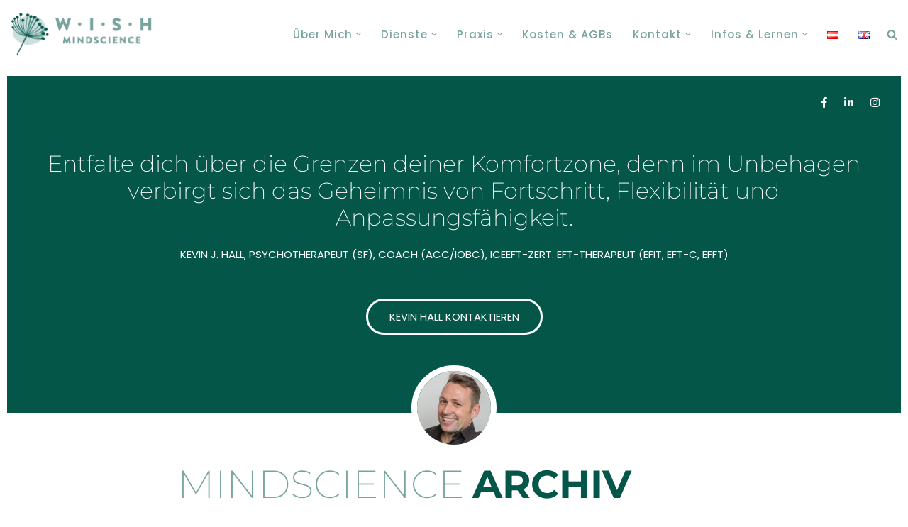

--- FILE ---
content_type: text/html; charset=UTF-8
request_url: https://www.kevinhall.at/author/admin/
body_size: 64803
content:
<!DOCTYPE html>
<html lang="de-AT" prefix="og: https://ogp.me/ns#">

<head>
<meta name="viewport" content="width=device-width, initial-scale=1.0">
<meta charset="UTF-8">
<meta name="description" content="Kevin J. Hall, MSc, Psychotherapeut (systemische Familientherapie), Paartherapeut (ICEEFT), Senior Coach Coach (ACC, IOBC), Hypnotherapeut und Traumatherapeut."/>
<meta name="robots" content="follow, noindex"/>
<meta property="og:locale" content="de_DE" />
<meta property="og:type" content="profile" />
<meta property="og:title" content="Kevin J. Hall, MSc - Psychotherapeut, Business-Coach , Paartherapeut und Hypnotherapeut" />
<meta property="og:description" content="Kevin J. Hall, MSc, Psychotherapeut (systemische Familientherapie), Paartherapeut (ICEEFT), Senior Coach Coach (ACC, IOBC), Hypnotherapeut und Traumatherapeut." />
<meta property="og:url" content="https://www.kevinhall.at/author/admin/" />
<meta property="og:site_name" content="Kevin Hall, MSc: Psychotherapie Wien, Paartherapie Wien, Coaching Wien" />
<meta property="fb:app_id" content="100008124425827" />
<meta property="og:image" content="https://www.kevinhall.at/wp-content/uploads/2020/05/WISH_141-1.jpg" />
<meta property="og:image:secure_url" content="https://www.kevinhall.at/wp-content/uploads/2020/05/WISH_141-1.jpg" />
<meta property="og:image:width" content="1024" />
<meta property="og:image:height" content="684" />
<meta property="og:image:type" content="image/jpeg" />
<meta name="twitter:card" content="summary_large_image" />
<meta name="twitter:title" content="Kevin J. Hall, MSc - Psychotherapeut, Business-Coach , Paartherapeut und Hypnotherapeut" />
<meta name="twitter:description" content="Kevin J. Hall, MSc, Psychotherapeut (systemische Familientherapie), Paartherapeut (ICEEFT), Senior Coach Coach (ACC, IOBC), Hypnotherapeut und Traumatherapeut." />
<meta name="twitter:image" content="https://www.kevinhall.at/wp-content/uploads/2020/05/WISH_141-1.jpg" />
<meta name="twitter:label1" content="Name" />
<meta name="twitter:data1" content="Kevin J. Hall" />
<meta name="twitter:label2" content="Beiträge" />
<meta name="twitter:data2" content="118" />
<meta name="generator" content="WordPress 6.9" />
<meta name="generator" content="TutorLMS 3.9.5" />
<meta name="generator" content="Site Kit by Google 1.170.0" />
<meta name="generator" content="Elementor 3.34.1; features: e_font_icon_svg, additional_custom_breakpoints; settings: css_print_method-external, google_font-enabled, font_display-auto">
<meta name="msapplication-TileImage" content="https://www.kevinhall.at/wp-content/uploads/2020/04/cropped-favicon-white-270x270.png" />


<script id="bv-lazyload-images" data-cfasync="false" bv-exclude="true">var __defProp=Object.defineProperty;var __name=(target,value)=>__defProp(target,"name",{value,configurable:!0});var bv_lazyload_event_listener="load",bv_lazyload_events=["mousemove","click","keydown","wheel","touchmove","touchend"],bv_use_srcset_attr=!1,bv_style_observer,img_observer,picture_lazy_observer;bv_lazyload_event_listener=="load"?window.addEventListener("load",event=>{handle_lazyload_images()}):bv_lazyload_event_listener=="readystatechange"&&document.addEventListener("readystatechange",event=>{document.readyState==="interactive"&&handle_lazyload_images()});function add_lazyload_image_event_listeners(handle_lazyload_images2){bv_lazyload_events.forEach(function(event){document.addEventListener(event,handle_lazyload_images2,!0)})}__name(add_lazyload_image_event_listeners,"add_lazyload_image_event_listeners");function remove_lazyload_image_event_listeners(){bv_lazyload_events.forEach(function(event){document.removeEventListener(event,handle_lazyload_images,!0)})}__name(remove_lazyload_image_event_listeners,"remove_lazyload_image_event_listeners");function bv_replace_lazyloaded_image_url(element2){let src_value=element2.getAttribute("bv-data-src"),srcset_value=element2.getAttribute("bv-data-srcset"),currentSrc=element2.getAttribute("src");currentSrc&&currentSrc.startsWith("data:image/svg+xml")&&(bv_use_srcset_attr&&srcset_value&&element2.setAttribute("srcset",srcset_value),src_value&&element2.setAttribute("src",src_value))}__name(bv_replace_lazyloaded_image_url,"bv_replace_lazyloaded_image_url");function bv_replace_inline_style_image_url(element2){let bv_style_attr=element2.getAttribute("bv-data-style");if(console.log(bv_style_attr),bv_style_attr){let currentStyles=element2.getAttribute("style")||"",newStyle=currentStyles+(currentStyles?";":"")+bv_style_attr;element2.setAttribute("style",newStyle)}else console.log("BV_STYLE_ATTRIBUTE_NOT_FOUND : "+entry)}__name(bv_replace_inline_style_image_url,"bv_replace_inline_style_image_url");function handleLazyloadImages(entries){entries.map(entry2=>{entry2.isIntersecting&&(bv_replace_lazyloaded_image_url(entry2.target),img_observer.unobserve(entry2.target))})}__name(handleLazyloadImages,"handleLazyloadImages");function handleOnscreenInlineStyleImages(entries){entries.map(entry2=>{entry2.isIntersecting&&(bv_replace_inline_style_image_url(entry2.target),bv_style_observer.unobserve(entry2.target))})}__name(handleOnscreenInlineStyleImages,"handleOnscreenInlineStyleImages");function handlePictureTags(entries){entries.map(entry2=>{entry2.isIntersecting&&(bv_replace_picture_tag_url(entry2.target),picture_lazy_observer.unobserve(entry2.target))})}__name(handlePictureTags,"handlePictureTags");function bv_replace_picture_tag_url(element2){const child_elements=element2.children;for(let i=0;i<child_elements.length;i++){let child_elem=child_elements[i],_srcset=child_elem.getAttribute("bv-data-srcset"),_src=child_elem.getAttribute("bv-data-src");_srcset&&child_elem.setAttribute("srcset",_srcset),_src&&child_elem.setAttribute("src",_src),bv_replace_picture_tag_url(child_elem)}}__name(bv_replace_picture_tag_url,"bv_replace_picture_tag_url"),"IntersectionObserver"in window&&(bv_style_observer=new IntersectionObserver(handleOnscreenInlineStyleImages),img_observer=new IntersectionObserver(handleLazyloadImages),picture_lazy_observer=new IntersectionObserver(handlePictureTags));function handle_lazyload_images(){"IntersectionObserver"in window?(document.querySelectorAll(".bv-lazyload-bg-style").forEach(target_element=>{bv_style_observer.observe(target_element)}),document.querySelectorAll(".bv-lazyload-tag-img").forEach(img_element=>{img_observer.observe(img_element)}),document.querySelectorAll(".bv-lazyload-picture").forEach(picture_element=>{picture_lazy_observer.observe(picture_element)})):(document.querySelectorAll(".bv-lazyload-bg-style").forEach(target_element=>{bv_replace_inline_style_image_url(target_element)}),document.querySelectorAll(".bv-lazyload-tag-img").forEach(target_element=>{bv_replace_lazyloaded_image_url(target_element)}),document.querySelectorAll(".bv-lazyload-picture").forEach(picture_element=>{bv_replace_picture_tag_url(element)}))}__name(handle_lazyload_images,"handle_lazyload_images");
</script>

<script id="bv-dl-scripts-list" data-cfasync="false" bv-exclude="true">
var scriptAttrs = [{"attrs":{"id":"lpData","defer":true,"data-cfasync":false,"bv_inline_delayed":true,"type":"text\/javascript","async":false},"bv_unique_id":"T3uz1dx87fgLYYYTX3Ll","reference":0},{"attrs":{"id":"lpSettingCourses","defer":true,"data-cfasync":false,"bv_inline_delayed":true,"type":"text\/javascript","async":false},"bv_unique_id":"SJNcjLhzzARDIS088ESr","reference":1},{"attrs":{"src":"https:\/\/www.kevinhall.at\/wp-content\/uploads\/al_opt_content\/SCRIPT\/www.kevinhall.at\/.\/wp-includes\/js\/jquery\/696a4acd80066527dfaf22f9\/696a4acd80066527dfaf22f9-16cb9084c573484b0cbcd8b282b41204_jquery.min.js?ver=3.7.1","id":"jquery-core-js","defer":true,"data-cfasync":false,"async":false,"bv_inline_delayed":false},"bv_unique_id":"Rh31rKNEWsOadmeMS78A","reference":2},{"attrs":{"src":"https:\/\/www.kevinhall.at\/wp-content\/uploads\/al_opt_content\/SCRIPT\/www.kevinhall.at\/.\/wp-includes\/js\/jquery\/696a4acd80066527dfaf22f9\/696a4acd80066527dfaf22f9-9ffeb32e2d9efbf8f70caabded242267_jquery-migrate.min.js?ver=3.4.1","id":"jquery-migrate-js","defer":true,"data-cfasync":false,"async":false,"bv_inline_delayed":false},"bv_unique_id":"qKK6gJL7iDPWCcGeX6H1","reference":3},{"attrs":{"src":"https:\/\/www.kevinhall.at\/wp-content\/uploads\/al_opt_content\/SCRIPT\/www.kevinhall.at\/.\/wp-content\/plugins\/elementor\/assets\/lib\/font-awesome\/js\/696a4acd80066527dfaf22f9\/696a4acd80066527dfaf22f9-ef17c8ffc514d7418b4bec001b8473fb_v4-shims.min.js?ver=3.34.1","id":"font-awesome-4-shim-js","defer":true,"data-cfasync":false,"async":false,"bv_inline_delayed":false},"bv_unique_id":"RUxzhPOFuNcd8sz2EaZj","reference":4},{"attrs":{"src":"https:\/\/www.kevinhall.at\/wp-content\/uploads\/al_opt_content\/SCRIPT\/www.kevinhall.at\/.\/wp-content\/plugins\/tutor-lms-elementor-addons\/assets\/js\/696a4acd80066527dfaf22f9\/696a4acd80066527dfaf22f9-126c9f6515da47dae9fcfd49dc3ea7d3_slick.min.js?ver=3.0.1","id":"etlms-slick-library-js","defer":true,"data-cfasync":false,"async":false,"bv_inline_delayed":false},"bv_unique_id":"31K5atzJNBIul8DeqR2r","reference":5},{"attrs":{"id":"tutor-elementor-js-js-extra","defer":true,"data-cfasync":false,"bv_inline_delayed":true,"type":"text\/javascript","async":false},"bv_unique_id":"v2Q9ed6cRrtnFRJahb6V","reference":6},{"attrs":{"id":"tutor-elementor-js-js-before","defer":true,"data-cfasync":false,"bv_inline_delayed":true,"type":"text\/javascript","async":false},"bv_unique_id":"fNZJ1M5vkiVEmThtkOzj","reference":7},{"attrs":{"src":"https:\/\/www.kevinhall.at\/wp-content\/uploads\/al_opt_content\/SCRIPT\/www.kevinhall.at\/.\/wp-content\/plugins\/tutor-lms-elementor-addons\/assets\/js\/696a4acd80066527dfaf22f9\/696a4acd80066527dfaf22f9-458f6956f1ff32aa6ad6e3da32fb2a59_tutor-elementor.js?ver=3.0.1","id":"tutor-elementor-js-js","defer":true,"data-cfasync":false,"async":false,"bv_inline_delayed":false},"bv_unique_id":"kPCoYuMb9vSJMW16IkJj","reference":8},{"attrs":{"src":"https:\/\/www.kevinhall.at\/wp-content\/uploads\/al_opt_content\/SCRIPT\/www.kevinhall.at\/.\/wp-content\/plugins\/learnpress\/assets\/js\/dist\/696a4acd80066527dfaf22f9\/696a4acd80066527dfaf22f9-722855f71d01cfbcb82cd4cbd8c08802_loadAJAX.min.js?ver=4.3.2.5","id":"lp-load-ajax-js","data-wp-strategy":"async","defer":true,"data-cfasync":false,"async":false,"bv_inline_delayed":false},"bv_unique_id":"AwajwyXVaocKwvOQjTk2","reference":9},{"attrs":{"defer":true,"data-cfasync":false,"bv_inline_delayed":true,"type":"text\/javascript","async":false},"bv_unique_id":"FSbKWi7fvEjveuLBgUKO","reference":10},{"attrs":{"defer":true,"data-cfasync":false,"bv_inline_delayed":true,"type":"text\/javascript","async":false},"bv_unique_id":"cFQteZ060JSl0abWXccn","reference":11},{"attrs":{"defer":true,"data-cfasync":false,"async":false,"bv_inline_delayed":true},"bv_unique_id":"mw1wHYoty0Oe5kFpNvId","reference":12},{"attrs":{"defer":true,"data-cfasync":false,"bv_inline_delayed":true,"type":"text\/javascript","async":false},"bv_unique_id":"fX5QcC0lmn1yIlTH1Uqx","reference":13},{"attrs":{"defer":true,"data-cfasync":false,"bv_inline_delayed":true,"type":"text\/javascript","async":false},"bv_unique_id":"jxH0Fi7I4LxIVvFLVtsA","reference":14},{"attrs":{"id":"fluentform-elementor-js-extra","defer":true,"data-cfasync":false,"bv_inline_delayed":true,"type":"text\/javascript","async":false},"bv_unique_id":"2QZlX4tHLCAZ6JonAu4y","reference":15},{"attrs":{"src":"https:\/\/www.kevinhall.at\/wp-content\/uploads\/al_opt_content\/SCRIPT\/www.kevinhall.at\/.\/wp-content\/plugins\/fluentform\/assets\/js\/696a4acd80066527dfaf22f9\/696a4acd80066527dfaf22f9-58a4fc1dc987652b9cdfb9fdf7252062_fluent-forms-elementor-widget.js?ver=6.1.14","id":"fluentform-elementor-js","defer":true,"data-cfasync":false,"async":false,"bv_inline_delayed":false},"bv_unique_id":"vp7KHitheomSesS3rV7O","reference":16},{"attrs":{"src":"https:\/\/www.kevinhall.at\/wp-content\/uploads\/al_opt_content\/SCRIPT\/www.kevinhall.at\/.\/wp-includes\/js\/dist\/696a4acd80066527dfaf22f9\/696a4acd80066527dfaf22f9-90e932bd9e62583fc494c00498cfe7f5_hooks.min.js?ver=dd5603f07f9220ed27f1","id":"wp-hooks-js","defer":true,"data-cfasync":false,"async":false,"bv_inline_delayed":false},"bv_unique_id":"NU27haVWNbfuDBSlcecV","reference":17},{"attrs":{"src":"https:\/\/www.kevinhall.at\/wp-content\/uploads\/al_opt_content\/SCRIPT\/www.kevinhall.at\/.\/wp-includes\/js\/dist\/696a4acd80066527dfaf22f9\/696a4acd80066527dfaf22f9-3a5838d1182eb0b11f5a58bfe26e2529_i18n.min.js?ver=c26c3dc7bed366793375","id":"wp-i18n-js","defer":true,"data-cfasync":false,"async":false,"bv_inline_delayed":false},"bv_unique_id":"rC98P0FnBNqflTt2GEmr","reference":18},{"attrs":{"id":"wp-i18n-js-after","defer":true,"data-cfasync":false,"bv_inline_delayed":true,"type":"text\/javascript","async":false},"bv_unique_id":"Dek9Y7NBDK0nLO91LH2c","reference":19},{"attrs":{"src":"https:\/\/www.kevinhall.at\/wp-content\/uploads\/al_opt_content\/SCRIPT\/www.kevinhall.at\/.\/wp-includes\/js\/dist\/vendor\/696a4acd80066527dfaf22f9\/696a4acd80066527dfaf22f9-3b97c19585abe23d7f55603028ab9b80_react.min.js?ver=18.3.1.1","id":"react-js","defer":true,"data-cfasync":false,"async":false,"bv_inline_delayed":false},"bv_unique_id":"8qRPuGe7ymnk0rdtXoZG","reference":20},{"attrs":{"src":"https:\/\/www.kevinhall.at\/wp-content\/uploads\/al_opt_content\/SCRIPT\/www.kevinhall.at\/.\/wp-includes\/js\/dist\/vendor\/696a4acd80066527dfaf22f9\/696a4acd80066527dfaf22f9-bcf32b37005b7ba5c974e2a0b66e457c_react-dom.min.js?ver=18.3.1.1","id":"react-dom-js","defer":true,"data-cfasync":false,"async":false,"bv_inline_delayed":false},"bv_unique_id":"wWLAddM2c9zg44BaiowZ","reference":21},{"attrs":{"src":"https:\/\/www.kevinhall.at\/wp-content\/uploads\/al_opt_content\/SCRIPT\/www.kevinhall.at\/.\/wp-includes\/js\/dist\/696a4acd80066527dfaf22f9\/696a4acd80066527dfaf22f9-aef7a048c0e0677cbab0efeefb9dbcc6_escape-html.min.js?ver=6561a406d2d232a6fbd2","id":"wp-escape-html-js","defer":true,"data-cfasync":false,"async":false,"bv_inline_delayed":false},"bv_unique_id":"emyqQdeegMPxdOmIBmPI","reference":22},{"attrs":{"src":"https:\/\/www.kevinhall.at\/wp-content\/uploads\/al_opt_content\/SCRIPT\/www.kevinhall.at\/.\/wp-includes\/js\/dist\/696a4acd80066527dfaf22f9\/696a4acd80066527dfaf22f9-b636667a19cd8889e206a9642f0e1406_element.min.js?ver=6a582b0c827fa25df3dd","id":"wp-element-js","defer":true,"data-cfasync":false,"async":false,"bv_inline_delayed":false},"bv_unique_id":"31Jy84ZuIWsdKInhSsrZ","reference":23},{"attrs":{"id":"tutor-script-js-extra","defer":true,"data-cfasync":false,"bv_inline_delayed":true,"type":"text\/javascript","async":false},"bv_unique_id":"j6cUTC9AvrIsYSyupLz0","reference":24},{"attrs":{"src":"https:\/\/www.kevinhall.at\/wp-content\/uploads\/al_opt_content\/SCRIPT\/www.kevinhall.at\/.\/wp-content\/plugins\/tutor\/assets\/js\/696a4acd80066527dfaf22f9\/696a4acd80066527dfaf22f9-7720dc15d0468e6dea26955d4981ddf0_tutor.js?ver=3.9.5","id":"tutor-script-js","defer":true,"data-cfasync":false,"async":false,"bv_inline_delayed":false},"bv_unique_id":"qqRr6tjgdxWzAxOm9rY7","reference":25},{"attrs":{"id":"quicktags-js-extra","defer":true,"data-cfasync":false,"bv_inline_delayed":true,"type":"text\/javascript","async":false},"bv_unique_id":"jiwWsfBPVGxa2rRMVeOT","reference":26},{"attrs":{"src":"https:\/\/www.kevinhall.at\/wp-content\/uploads\/al_opt_content\/SCRIPT\/www.kevinhall.at\/.\/wp-includes\/js\/696a4acd80066527dfaf22f9\/696a4acd80066527dfaf22f9-c997e04c4b2ff8b71899819957c1e6d4_quicktags.min.js?ver=6.9","id":"quicktags-js","defer":true,"data-cfasync":false,"async":false,"bv_inline_delayed":false},"bv_unique_id":"hEXbDsoOKRTrS7cY7I4o","reference":27},{"attrs":{"src":"https:\/\/www.kevinhall.at\/wp-content\/uploads\/al_opt_content\/SCRIPT\/www.kevinhall.at\/.\/wp-includes\/js\/jquery\/ui\/696a4acd80066527dfaf22f9\/696a4acd80066527dfaf22f9-da215ae12b95b3aeeb2047667016c7f8_core.min.js?ver=1.13.3","id":"jquery-ui-core-js","defer":true,"data-cfasync":false,"async":false,"bv_inline_delayed":false},"bv_unique_id":"kod8yFqEAz1pDOKy8yJB","reference":28},{"attrs":{"src":"https:\/\/www.kevinhall.at\/wp-content\/uploads\/al_opt_content\/SCRIPT\/www.kevinhall.at\/.\/wp-includes\/js\/jquery\/ui\/696a4acd80066527dfaf22f9\/696a4acd80066527dfaf22f9-dd6a0d8d7b3e0afbbc0bbb417dcc387b_mouse.min.js?ver=1.13.3","id":"jquery-ui-mouse-js","defer":true,"data-cfasync":false,"async":false,"bv_inline_delayed":false},"bv_unique_id":"vjm9wkundqRRNXEV8gwe","reference":29},{"attrs":{"src":"https:\/\/www.kevinhall.at\/wp-content\/uploads\/al_opt_content\/SCRIPT\/www.kevinhall.at\/.\/wp-includes\/js\/jquery\/ui\/696a4acd80066527dfaf22f9\/696a4acd80066527dfaf22f9-61c0dc9f1ab176adc9b6b25fa9db9e4e_sortable.min.js?ver=1.13.3","id":"jquery-ui-sortable-js","defer":true,"data-cfasync":false,"async":false,"bv_inline_delayed":false},"bv_unique_id":"ICMy293tXwrBu8HFnjfw","reference":30},{"attrs":{"src":"https:\/\/www.kevinhall.at\/wp-content\/uploads\/al_opt_content\/SCRIPT\/www.kevinhall.at\/.\/wp-includes\/js\/jquery\/696a4acd80066527dfaf22f9\/696a4acd80066527dfaf22f9-4cc86d1003c45134d6838f13e3885db1_jquery.ui.touch-punch.js?ver=0.2.2","id":"jquery-touch-punch-js","defer":true,"data-cfasync":false,"async":false,"bv_inline_delayed":false},"bv_unique_id":"NlTa1iuVNpkCOIVcUNs4","reference":31},{"attrs":{"src":"https:\/\/www.kevinhall.at\/wp-content\/uploads\/al_opt_content\/SCRIPT\/www.kevinhall.at\/.\/wp-content\/plugins\/tutor\/assets\/lib\/SocialShare\/696a4acd80066527dfaf22f9\/696a4acd80066527dfaf22f9-f8a5a03fc82ddc6fcaf574a8f28035b1_SocialShare.min.js?ver=3.9.5","id":"tutor-social-share-js","defer":true,"data-cfasync":false,"async":false,"bv_inline_delayed":false},"bv_unique_id":"eubjLghXt9cojw8JnrTv","reference":32},{"attrs":{"src":"https:\/\/www.kevinhall.at\/wp-content\/uploads\/al_opt_content\/SCRIPT\/www.kevinhall.at\/.\/wp-includes\/js\/dist\/vendor\/696a4acd80066527dfaf22f9\/696a4acd80066527dfaf22f9-3441db2e5557eb376162e813cc72ef7b_moment.min.js?ver=2.30.1","id":"moment-js","defer":true,"data-cfasync":false,"async":false,"bv_inline_delayed":false},"bv_unique_id":"zRDshV9omxUmJ8zsub3k","reference":33},{"attrs":{"id":"moment-js-after","defer":true,"data-cfasync":false,"bv_inline_delayed":true,"type":"text\/javascript","async":false},"bv_unique_id":"0agXCXz9Flf2AvKia9L6","reference":34},{"attrs":{"src":"https:\/\/www.kevinhall.at\/wp-content\/uploads\/al_opt_content\/SCRIPT\/www.kevinhall.at\/.\/wp-includes\/js\/dist\/696a4acd80066527dfaf22f9\/696a4acd80066527dfaf22f9-a15440554a31091f2b34694bf9862ead_deprecated.min.js?ver=e1f84915c5e8ae38964c","id":"wp-deprecated-js","defer":true,"data-cfasync":false,"async":false,"bv_inline_delayed":false},"bv_unique_id":"3We7n234YMLErZWqUQpB","reference":35},{"attrs":{"src":"https:\/\/www.kevinhall.at\/wp-content\/uploads\/al_opt_content\/SCRIPT\/www.kevinhall.at\/.\/wp-includes\/js\/dist\/696a4acd80066527dfaf22f9\/696a4acd80066527dfaf22f9-b0159c1f26fb0a8ebc5008949d423da4_date.min.js?ver=795a56839718d3ff7eae","id":"wp-date-js","defer":true,"data-cfasync":false,"async":false,"bv_inline_delayed":false},"bv_unique_id":"Q7gCqZlhtUdJ6BPFHHFn","reference":36},{"attrs":{"id":"wp-date-js-after","defer":true,"data-cfasync":false,"bv_inline_delayed":true,"type":"text\/javascript","async":false},"bv_unique_id":"SVTgZm1rzpF6siUtV0Si","reference":37},{"attrs":{"id":"tutor-frontend-js-extra","defer":true,"data-cfasync":false,"bv_inline_delayed":true,"type":"text\/javascript","async":false},"bv_unique_id":"V8C0Qz1BcROeCrzhqTnR","reference":38},{"attrs":{"src":"https:\/\/www.kevinhall.at\/wp-content\/uploads\/al_opt_content\/SCRIPT\/www.kevinhall.at\/.\/wp-content\/plugins\/tutor\/assets\/js\/696a4acd80066527dfaf22f9\/696a4acd80066527dfaf22f9-9438b4b45da0421db8d107c633544ae5_tutor-front.js?ver=3.9.5","id":"tutor-frontend-js","defer":true,"data-cfasync":false,"async":false,"bv_inline_delayed":false},"bv_unique_id":"F8A9uGApIIAxfizRx5eo","reference":39},{"attrs":{"src":"https:\/\/www.kevinhall.at\/wp-content\/uploads\/al_opt_content\/SCRIPT\/www.kevinhall.at\/.\/wp-includes\/js\/jquery\/ui\/696a4acd80066527dfaf22f9\/696a4acd80066527dfaf22f9-9ea5bf2de411f7ccb52e57e1415ec3d1_datepicker.min.js?ver=1.13.3","id":"jquery-ui-datepicker-js","defer":true,"data-cfasync":false,"async":false,"bv_inline_delayed":false},"bv_unique_id":"PYZtDDsIqkrQ17UJyAIY","reference":40},{"attrs":{"id":"jquery-ui-datepicker-js-after","defer":true,"data-cfasync":false,"bv_inline_delayed":true,"type":"text\/javascript","async":false},"bv_unique_id":"GHVT3gjIQX9FBa41jGvF","reference":41},{"attrs":{"id":"pll_cookie_script-js-after","defer":true,"data-cfasync":false,"bv_inline_delayed":true,"type":"text\/javascript","async":false},"bv_unique_id":"88JlvEh8WyxVYJKNc1XA","reference":42},{"attrs":{"id":"ea11y-widget-js-extra","defer":true,"data-cfasync":false,"bv_inline_delayed":true,"type":"text\/javascript","async":false},"bv_unique_id":"au1RJ6q9a5nS3qPM8Mjs","reference":43},{"attrs":{"src":"https:\/\/cdn.elementor.com\/a11y\/widget.js?api_key=ea11y-f95b296e-76c3-4e6b-bd91-4babdd788ac8&ver=3.9.1","id":"ea11y-widget-js","referrerpolicy":"origin","defer":true,"data-cfasync":false,"async":false,"referrerPolicy":"origin","bv_inline_delayed":false},"bv_unique_id":"eyp7GZGwz67Fdwxd85Pe","reference":44},{"attrs":{"id":"neve-script-js-extra","defer":true,"data-cfasync":false,"bv_inline_delayed":true,"type":"text\/javascript","async":false},"bv_unique_id":"kjRJ0WoSvqI4QrVMlYfX","reference":45},{"attrs":{"src":"https:\/\/www.kevinhall.at\/wp-content\/uploads\/al_opt_content\/SCRIPT\/www.kevinhall.at\/.\/wp-content\/themes\/neve\/assets\/js\/build\/modern\/696a4acd80066527dfaf22f9\/696a4acd80066527dfaf22f9-b29ca928ecdf47555b578269b5fd475c_frontend.js?ver=4.2.2","id":"neve-script-js","defer":true,"data-cfasync":false,"async":false,"bv_inline_delayed":false},"bv_unique_id":"Rmq9eAIcXrSs9MN4HgN0","reference":46},{"attrs":{"id":"neve-script-js-after","defer":true,"data-cfasync":false,"bv_inline_delayed":true,"type":"text\/javascript","async":false},"bv_unique_id":"CqxMIbED2ZRAC0CI7nhN","reference":47},{"attrs":{"id":"neve-scroll-to-top-js-extra","defer":true,"data-cfasync":false,"bv_inline_delayed":true,"type":"text\/javascript","async":false},"bv_unique_id":"qrTYz7DKVb5E34cskFN7","reference":48},{"attrs":{"src":"https:\/\/www.kevinhall.at\/wp-content\/uploads\/al_opt_content\/SCRIPT\/www.kevinhall.at\/.\/wp-content\/themes\/neve\/assets\/js\/build\/modern\/696a4acd80066527dfaf22f9\/696a4acd80066527dfaf22f9-35dbbc441215f5e0a685cd1c2c56df30_scroll-to-top.js?ver=4.2.2","id":"neve-scroll-to-top-js","defer":true,"data-cfasync":false,"async":false,"bv_inline_delayed":false},"bv_unique_id":"womoXycvkqKH3ATTBfng","reference":49},{"attrs":{"src":"https:\/\/www.kevinhall.at\/wp-content\/uploads\/al_opt_content\/SCRIPT\/www.kevinhall.at\/.\/wp-content\/plugins\/elementor\/assets\/js\/696a4acd80066527dfaf22f9\/696a4acd80066527dfaf22f9-8677d8dfcc987f7d42b832b5ec35587d_webpack.runtime.min.js?ver=3.34.1","id":"elementor-webpack-runtime-js","defer":true,"data-cfasync":false,"async":false,"bv_inline_delayed":false},"bv_unique_id":"9eSUpCtOMv3AzxxOTdf7","reference":50},{"attrs":{"src":"https:\/\/www.kevinhall.at\/wp-content\/uploads\/al_opt_content\/SCRIPT\/www.kevinhall.at\/.\/wp-content\/plugins\/elementor\/assets\/js\/696a4acd80066527dfaf22f9\/696a4acd80066527dfaf22f9-1d697c830fda7e947b4efb6e83162396_frontend-modules.min.js?ver=3.34.1","id":"elementor-frontend-modules-js","defer":true,"data-cfasync":false,"async":false,"bv_inline_delayed":false},"bv_unique_id":"FqI95lnoZxkVRf9TCO56","reference":51},{"attrs":{"id":"elementor-frontend-js-extra","defer":true,"data-cfasync":false,"bv_inline_delayed":true,"type":"text\/javascript","async":false},"bv_unique_id":"RuzUcsGfLa05WnYFUoaD","reference":52},{"attrs":{"id":"elementor-frontend-js-before","defer":true,"data-cfasync":false,"bv_inline_delayed":true,"type":"text\/javascript","async":false},"bv_unique_id":"pQBVND1Rq2kfFJtxFbKa","reference":53},{"attrs":{"src":"https:\/\/www.kevinhall.at\/wp-content\/uploads\/al_opt_content\/SCRIPT\/www.kevinhall.at\/.\/wp-content\/plugins\/elementor\/assets\/js\/696a4acd80066527dfaf22f9\/696a4acd80066527dfaf22f9-ceb183b138eac316a5cb0741ec23696a_frontend.min.js?ver=3.34.1","id":"elementor-frontend-js","defer":true,"data-cfasync":false,"async":false,"bv_inline_delayed":false},"bv_unique_id":"MFqhEy5HKbLmTp2pPs1t","reference":54},{"attrs":{"src":"https:\/\/www.kevinhall.at\/wp-content\/uploads\/al_opt_content\/SCRIPT\/www.kevinhall.at\/.\/wp-content\/plugins\/elementskit-lite\/libs\/framework\/assets\/js\/696a4acd80066527dfaf22f9\/696a4acd80066527dfaf22f9-94d041d462db321cdb888066586f2068_frontend-script.js?ver=3.7.8","id":"elementskit-framework-js-frontend-js","defer":true,"data-cfasync":false,"async":false,"bv_inline_delayed":false},"bv_unique_id":"PyS6bhTmFQpvUeE90u7z","reference":55},{"attrs":{"id":"elementskit-framework-js-frontend-js-after","defer":true,"data-cfasync":false,"bv_inline_delayed":true,"type":"text\/javascript","async":false},"bv_unique_id":"6YicIzJPDyzCa0FfzK0Q","reference":56},{"attrs":{"src":"https:\/\/www.kevinhall.at\/wp-content\/uploads\/al_opt_content\/SCRIPT\/www.kevinhall.at\/.\/wp-content\/plugins\/elementskit-lite\/widgets\/init\/assets\/js\/696a4acd80066527dfaf22f9\/696a4acd80066527dfaf22f9-7f83f9f56851a309bb6d7f379756af62_widget-scripts.js?ver=3.7.8","id":"ekit-widget-scripts-js","defer":true,"data-cfasync":false,"async":false,"bv_inline_delayed":false},"bv_unique_id":"9zz5B27z7PQdxhulwaoy","reference":57},{"attrs":{"id":"eael-general-js-extra","defer":true,"data-cfasync":false,"bv_inline_delayed":true,"type":"text\/javascript","async":false},"bv_unique_id":"i90mL1uE0xF0xgxdK5Mw","reference":58},{"attrs":{"src":"https:\/\/www.kevinhall.at\/wp-content\/uploads\/al_opt_content\/SCRIPT\/www.kevinhall.at\/.\/wp-content\/plugins\/essential-addons-for-elementor-lite\/assets\/front-end\/js\/view\/696a4acd80066527dfaf22f9\/696a4acd80066527dfaf22f9-2dbcf7d4ee8fb0a1f97439460f0ad534_general.min.js?ver=6.5.7","id":"eael-general-js","defer":true,"data-cfasync":false,"async":false,"bv_inline_delayed":false},"bv_unique_id":"ZAE3Y2ReCTINXSjaF3Hi","reference":59},{"attrs":{"id":"wp-consent-api-js-extra","defer":true,"data-cfasync":false,"bv_inline_delayed":true,"type":"text\/javascript","async":false},"bv_unique_id":"rdan5V2qwC6HNezRME7D","reference":60},{"attrs":{"src":"https:\/\/www.kevinhall.at\/wp-content\/uploads\/al_opt_content\/SCRIPT\/www.kevinhall.at\/.\/wp-content\/plugins\/wp-consent-api\/assets\/js\/696a4acd80066527dfaf22f9\/696a4acd80066527dfaf22f9-808d0566f925ac38f187341991fe0771_wp-consent-api.min.js?ver=2.0.0","id":"wp-consent-api-js","defer":true,"data-cfasync":false,"async":false,"bv_inline_delayed":false},"bv_unique_id":"cPl06BhcbkN2V9JfVh8l","reference":61},{"attrs":{"id":"cmplz-cookiebanner-js-extra","defer":true,"data-cfasync":false,"bv_inline_delayed":true,"type":"text\/javascript","async":false},"bv_unique_id":"7vCLBjjspBjTrzhQchcg","reference":62},{"attrs":{"defer":true,"src":"https:\/\/www.kevinhall.at\/wp-content\/uploads\/al_opt_content\/SCRIPT\/www.kevinhall.at\/.\/wp-content\/plugins\/complianz-gdpr-premium\/cookiebanner\/js\/696a4acd80066527dfaf22f9\/696a4acd80066527dfaf22f9-087de03e5dc079a0742ac8478a5f8c87_complianz.min.js?ver=1764937688","id":"cmplz-cookiebanner-js","data-cfasync":false,"async":false,"bv_inline_delayed":false},"bv_unique_id":"ItqrBAxKFxPDdj8plDCc","reference":63},{"attrs":{"id":"cmplz-cookiebanner-js-after","defer":true,"data-cfasync":false,"bv_inline_delayed":true,"type":"text\/javascript","async":false},"bv_unique_id":"SYFD0eIkZQNjdDIkK2oi","reference":64},{"attrs":{"defer":true,"data-cfasync":false,"async":false,"src":"https:\/\/www.kevinhall.at\/wp-includes\/js\/imagesloaded.min.js?ver=5.0.0","id":"imagesloaded-js","bv_inline_delayed":false},"bv_unique_id":"tAL9lKKpRDFM9GILaUj7","reference":65},{"attrs":{"defer":true,"data-cfasync":false,"async":false,"src":"https:\/\/www.kevinhall.at\/wp-content\/uploads\/ac_assets\/ue_ajax_search\/ue_ajax_search.js?ver=2.0.3","id":"uc_assets_ue_ajax_search_ue_ajax_search_js-js","bv_inline_delayed":false},"bv_unique_id":"nWJ2YHC0tk5V2eWambXM","reference":66},{"attrs":{"src":"https:\/\/www.kevinhall.at\/wp-content\/uploads\/al_opt_content\/SCRIPT\/www.kevinhall.at\/.\/wp-content\/plugins\/elementor-pro\/assets\/js\/696a4acd80066527dfaf22f9\/696a4acd80066527dfaf22f9-d09daa150f609a7b1598979629c05e2f_webpack-pro.runtime.min.js?ver=3.34.0","id":"elementor-pro-webpack-runtime-js","defer":true,"data-cfasync":false,"async":false,"bv_inline_delayed":false},"bv_unique_id":"cYAcidya4RXKMSyi04ep","reference":67},{"attrs":{"id":"elementor-pro-frontend-js-before","defer":true,"data-cfasync":false,"bv_inline_delayed":true,"type":"text\/javascript","async":false},"bv_unique_id":"l0zu4JiIbwSVpuAGql9P","reference":68},{"attrs":{"src":"https:\/\/www.kevinhall.at\/wp-content\/uploads\/al_opt_content\/SCRIPT\/www.kevinhall.at\/.\/wp-content\/plugins\/elementor-pro\/assets\/js\/696a4acd80066527dfaf22f9\/696a4acd80066527dfaf22f9-adab4a9032637bf40acda0c59afae483_frontend.min.js?ver=3.34.0","id":"elementor-pro-frontend-js","defer":true,"data-cfasync":false,"async":false,"bv_inline_delayed":false},"bv_unique_id":"F85jHnQwgU7oLnjzebwH","reference":69},{"attrs":{"src":"https:\/\/www.kevinhall.at\/wp-content\/uploads\/al_opt_content\/SCRIPT\/www.kevinhall.at\/.\/wp-content\/plugins\/elementor-pro\/assets\/js\/696a4acd80066527dfaf22f9\/696a4acd80066527dfaf22f9-3ee7bb8cff70203c8dd7e17efd416d00_elements-handlers.min.js?ver=3.34.0","id":"pro-elements-handlers-js","defer":true,"data-cfasync":false,"async":false,"bv_inline_delayed":false},"bv_unique_id":"cAtkPUpKh0uomailnFDj","reference":70},{"attrs":{"src":"https:\/\/www.kevinhall.at\/wp-content\/uploads\/al_opt_content\/SCRIPT\/www.kevinhall.at\/.\/wp-content\/plugins\/elementskit-lite\/widgets\/init\/assets\/js\/696a4acd80066527dfaf22f9\/696a4acd80066527dfaf22f9-f5945db2f3337fd9f1cbef5b07b2a493_animate-circle.min.js?ver=3.7.8","id":"animate-circle-js","defer":true,"data-cfasync":false,"async":false,"bv_inline_delayed":false},"bv_unique_id":"PWuoKwIgHXWXYNigIK5E","reference":71},{"attrs":{"id":"elementskit-elementor-js-extra","defer":true,"data-cfasync":false,"bv_inline_delayed":true,"type":"text\/javascript","async":false},"bv_unique_id":"rLf8tjaXk2bZJrhDZXkk","reference":72},{"attrs":{"src":"https:\/\/www.kevinhall.at\/wp-content\/uploads\/al_opt_content\/SCRIPT\/www.kevinhall.at\/.\/wp-content\/plugins\/elementskit-lite\/widgets\/init\/assets\/js\/696a4acd80066527dfaf22f9\/696a4acd80066527dfaf22f9-42a64e47d1643f9a9170b0974074d807_elementor.js?ver=3.7.8","id":"elementskit-elementor-js","defer":true,"data-cfasync":false,"async":false,"bv_inline_delayed":false},"bv_unique_id":"AnjEqjgkfZ160SxNlpVg","reference":73},{"attrs":{"defer":true,"data-cfasync":false,"async":false,"type":"text\/javascript","id":"unlimited-elements-scripts","bv_inline_delayed":true},"bv_unique_id":"FMldBl8yT8VDURaJQFHy","reference":74},{"attrs":{"type":"text\/javascript","defer":true,"data-cfasync":false,"bv_inline_delayed":true,"async":false},"bv_unique_id":"IzenmDVP9QtexuBlbDSv","reference":75},{"attrs":{"type":"module","defer":true,"data-cfasync":false,"bv_inline_delayed":true,"async":false},"bv_unique_id":"T3QY2QM5Z1JugvetoiZS","reference":76},{"attrs":{"data-category":"functional","defer":true,"data-cfasync":false,"bv_inline_delayed":true,"type":"text\/javascript","async":false},"bv_unique_id":"8C9KTfawpr8VVGKfOuWJ","reference":77},{"attrs":{"src":"data:text\/javascript;base64, [base64]","id":"bv-trigger-listener","type":"text\/javascript","defer":true,"async":false},"bv_unique_id":"d6fe9c24159ed4a27d224d91c70f8fdc","reference":100000000}];
</script>
<script id="bv-web-worker" type="javascript/worker" data-cfasync="false" bv-exclude="true">var __defProp=Object.defineProperty;var __name=(target,value)=>__defProp(target,"name",{value,configurable:!0});self.onmessage=function(e){var counter=e.data.fetch_urls.length;e.data.fetch_urls.forEach(function(fetch_url){loadUrl(fetch_url,function(){console.log("DONE: "+fetch_url),counter=counter-1,counter===0&&self.postMessage({status:"SUCCESS"})})})};async function loadUrl(fetch_url,callback){try{var request=new Request(fetch_url,{mode:"no-cors",redirect:"follow"});await fetch(request),callback()}catch(fetchError){console.log("Fetch Error loading URL:",fetchError);try{var xhr=new XMLHttpRequest;xhr.onerror=callback,xhr.onload=callback,xhr.responseType="blob",xhr.open("GET",fetch_url,!0),xhr.send()}catch(xhrError){console.log("XHR Error loading URL:",xhrError),callback()}}}__name(loadUrl,"loadUrl");
</script>
<script id="bv-web-worker-handler" data-cfasync="false" bv-exclude="true">var __defProp=Object.defineProperty;var __name=(target,value)=>__defProp(target,"name",{value,configurable:!0});if(typeof scriptAttrs<"u"&&Array.isArray(scriptAttrs)&&scriptAttrs.length>0){const lastElement=scriptAttrs[scriptAttrs.length-1];if(lastElement.attrs&&lastElement.attrs.id==="bv-trigger-listener"){var bv_custom_ready_state_value="loading";Object.defineProperty(document,"readyState",{get:__name(function(){return bv_custom_ready_state_value},"get"),set:__name(function(){},"set")})}}if(typeof scriptAttrs>"u"||!Array.isArray(scriptAttrs))var scriptAttrs=[];if(typeof linkStyleAttrs>"u"||!Array.isArray(linkStyleAttrs))var linkStyleAttrs=[];function isMobileDevice(){return window.innerWidth<=500}__name(isMobileDevice,"isMobileDevice");var js_dom_loaded=!1;document.addEventListener("DOMContentLoaded",()=>{js_dom_loaded=!0});const EVENTS=["mousemove","click","keydown","wheel","touchmove","touchend"];var scriptUrls=[],styleUrls=[],bvEventCalled=!1,workerFinished=!1,functionExec=!1,scriptsInjected=!1,stylesInjected=!1,bv_load_event_fired=!1,autoInjectTimerStarted=!1;const BV_AUTO_INJECT_ENABLED=!0,BV_DESKTOP_AUTO_INJECT_DELAY=1e3,BV_MOBILE_AUTO_INJECT_DELAY=1e4,BV_WORKER_TIMEOUT_DURATION=3e3;scriptAttrs.forEach((scriptAttr,index)=>{scriptAttr.attrs.src&&!scriptAttr.attrs.src.includes("data:text/javascript")&&(scriptUrls[index]=scriptAttr.attrs.src)}),linkStyleAttrs.forEach((linkAttr,index)=>{styleUrls[index]=linkAttr.attrs.href});var fetchUrls=scriptUrls.concat(styleUrls);function addEventListeners(bvEventHandler2){EVENTS.forEach(function(event){document.addEventListener(event,bvEventFired,!0),document.addEventListener(event,bvEventHandler2,!0)})}__name(addEventListeners,"addEventListeners");function removeEventListeners(){EVENTS.forEach(function(event){document.removeEventListener(event,bvEventHandler,!0)})}__name(removeEventListeners,"removeEventListeners");function bvEventFired(){bvEventCalled||(bvEventCalled=!0,workerFinished=!0)}__name(bvEventFired,"bvEventFired");function bvGetElement(attributes,element){Object.keys(attributes).forEach(function(attr){attr==="async"?element.async=attributes[attr]:attr==="innerHTML"?element.innerHTML=atob(attributes[attr]):element.setAttribute(attr,attributes[attr])})}__name(bvGetElement,"bvGetElement");function bvAddElement(attr,element){var attributes=attr.attrs;if(attributes.bv_inline_delayed){let bvScriptId=attr.bv_unique_id,bvScriptElement=document.querySelector("[bv_unique_id='"+bvScriptId+"']");bvScriptElement?(!attributes.innerHTML&&!attributes.src&&bvScriptElement.textContent.trim()!==""&&(attributes.src="data:text/javascript;base64, "+btoa(unescape(encodeURIComponent(bvScriptElement.textContent)))),bvGetElement(attributes,element),bvScriptElement.after(element)):console.log(`Script not found for ${bvScriptId}`)}else{bvGetElement(attributes,element);var templateId=attr.bv_unique_id,targetElement=document.querySelector("[id='"+templateId+"']");targetElement&&targetElement.after(element)}}__name(bvAddElement,"bvAddElement");function injectStyles(){if(stylesInjected){console.log("Styles already injected, skipping");return}stylesInjected=!0,document.querySelectorAll('style[type="bv_inline_delayed_css"], template[id]').forEach(element=>{if(element.tagName.toLowerCase()==="style"){var new_style=document.createElement("style");new_style.type="text/css",new_style.textContent=element.textContent,element.after(new_style),new_style.parentNode?element.remove():console.log("PARENT NODE NOT FOUND")}else if(element.tagName.toLowerCase()==="template"){var templateId=element.id,linkStyleAttr=linkStyleAttrs.find(attr=>attr.bv_unique_id===templateId);if(linkStyleAttr){var link=document.createElement("link");bvAddElement(linkStyleAttr,link),element.parentNode&&element.parentNode.replaceChild(link,element),console.log("EXTERNAL STYLE ADDED")}else console.log(`No linkStyleAttr found for template ID ${templateId}`)}}),linkStyleAttrs.forEach((linkStyleAttr,index)=>{console.log("STYLE ADDED");var element=document.createElement("link");bvAddElement(linkStyleAttr,element)})}__name(injectStyles,"injectStyles");function injectScripts(){if(scriptsInjected){console.log("Scripts already injected, skipping");return}scriptsInjected=!0;let last_script_element;scriptAttrs.forEach((scriptAttr,index)=>{if(bv_custom_ready_state_value==="loading"&&scriptAttr.attrs&&scriptAttr.attrs.is_first_defer_element===!0)if(last_script_element){const readyStateScript=document.createElement("script");readyStateScript.src="data:text/javascript;base64, "+btoa(unescape(encodeURIComponent("bv_custom_ready_state_value = 'interactive';"))),readyStateScript.async=!1,last_script_element.after(readyStateScript)}else bv_custom_ready_state_value="interactive",console.log('Ready state manually set to "interactive"');console.log("JS ADDED");var element=document.createElement("script");last_script_element=element,bvAddElement(scriptAttr,element)})}__name(injectScripts,"injectScripts");function bvEventHandler(){console.log("EVENT FIRED"),js_dom_loaded&&bvEventCalled&&workerFinished&&!functionExec&&(functionExec=!0,injectStyles(),injectScripts(),removeEventListeners())}__name(bvEventHandler,"bvEventHandler");function autoInjectScriptsAfterLoad(){js_dom_loaded&&workerFinished&&!scriptsInjected&&!stylesInjected&&(console.log("Auto-injecting styles and scripts after timer"),injectStyles(),injectScripts())}__name(autoInjectScriptsAfterLoad,"autoInjectScriptsAfterLoad");function startAutoInjectTimer(){if(BV_AUTO_INJECT_ENABLED&&!autoInjectTimerStarted&&bv_load_event_fired&&!bvEventCalled){autoInjectTimerStarted=!0;var delay=isMobileDevice()?BV_MOBILE_AUTO_INJECT_DELAY:BV_DESKTOP_AUTO_INJECT_DELAY;console.log("Starting auto-inject timer with delay: "+delay+"ms"),setTimeout(function(){autoInjectScriptsAfterLoad()},delay)}}__name(startAutoInjectTimer,"startAutoInjectTimer"),addEventListeners(bvEventHandler);var requestObject=window.URL||window.webkitURL,bvWorker=new Worker(requestObject.createObjectURL(new Blob([document.getElementById("bv-web-worker").textContent],{type:"text/javascript"})));bvWorker.onmessage=function(e){e.data.status==="SUCCESS"&&(console.log("WORKER_FINISHED"),workerFinished=!0,bvEventHandler(),startAutoInjectTimer())},addEventListener("load",()=>{bvEventHandler(),bv_call_fetch_urls(),bv_load_event_fired=!0});function bv_call_fetch_urls(){!bv_load_event_fired&&!workerFinished&&(bvWorker.postMessage({fetch_urls:fetchUrls}),bv_initiate_worker_timer())}__name(bv_call_fetch_urls,"bv_call_fetch_urls"),setTimeout(function(){bv_call_fetch_urls()},5e3);function bv_initiate_worker_timer(){setTimeout(function(){workerFinished||(console.log("WORKER_TIMEDOUT"),workerFinished=!0,bvWorker.terminate()),bvEventHandler(),startAutoInjectTimer()},BV_WORKER_TIMEOUT_DURATION)}__name(bv_initiate_worker_timer,"bv_initiate_worker_timer");
</script>

	
	
	
	<link rel="profile" href="http://gmpg.org/xfn/11">
		<script type="bv_inline_delayed_js" bv_unique_id="T3uz1dx87fgLYYYTX3Ll" id="lpData" defer="1" data-cfasync="" bv_inline_delayed="1" async="">var lpData = {"site_url":"https:\/\/www.kevinhall.at","user_id":"0","theme":"neve","lp_rest_url":"https:\/\/www.kevinhall.at\/wp-json\/","nonce":"1f8667fb84","is_course_archive":"","courses_url":"https:\/\/www.kevinhall.at\/courses\/","urlParams":{"pll-current-lang":"de"},"lp_version":"4.3.2.5","lp_rest_load_ajax":"https:\/\/www.kevinhall.at\/wp-json\/lp\/v1\/load_content_via_ajax\/","ajaxUrl":"https:\/\/www.kevinhall.at\/wp-admin\/admin-ajax.php","lpAjaxUrl":"https:\/\/www.kevinhall.at\/lp-ajax-handle","coverImageRatio":"5.16","toast":{"gravity":"bottom","position":"center","duration":3000,"close":1,"stopOnFocus":1,"classPrefix":"lp-toast"},"i18n":[]};</script>
<script type="bv_inline_delayed_js" bv_unique_id="SJNcjLhzzARDIS088ESr" id="lpSettingCourses" defer="1" data-cfasync="" bv_inline_delayed="1" async="">var lpSettingCourses = {"lpArchiveLoadAjax":"1","lpArchiveNoLoadAjaxFirst":"0","lpArchivePaginationType":"","noLoadCoursesJs":"0"};</script>
		<style id="learn-press-custom-css">
			:root {
				--lp-container-max-width: 1290px;
				--lp-cotainer-padding: 1rem;
				--lp-primary-color: #ffb606;
				--lp-secondary-color: #442e66;
			}
		</style>
		<link rel="alternate" href="https://www.kevinhall.at/author/admin/" hreflang="de" />
<link rel="alternate" href="https://www.kevinhall.at/en/author/admin/" hreflang="en" />


<title>Kevin J. Hall, MSc - Psychotherapeut, Business-Coach , Paartherapeut und Hypnotherapeut</title>






















<script type="application/ld+json" class="rank-math-schema-pro">{"@context":"https://schema.org","@graph":[{"@type":"Place","@id":"https://www.kevinhall.at/#place","geo":{"@type":"GeoCoordinates","latitude":"48.197448718584795","longitude":"16.300375933453793"},"hasMap":"https://www.google.com/maps/search/?api=1&amp;query=48.197448718584795,16.300375933453793","address":{"@type":"PostalAddress","streetAddress":"Stra\u00dfgschwandtnerstra\u00dfe 4/1","addressLocality":"Wien","postalCode":"1140","addressCountry":"\u00d6sterreich"}},{"@type":"MedicalBusiness","@id":"https://www.kevinhall.at/#organization","name":"Kevin J. Hall, MSc, Psychotherapeut, Paartherapeut, Coach","url":"https://www.kevinhall.at","sameAs":["https://www.facebook.com/psychotherapyvienna"],"email":"kevin.hall@wish.wien","address":{"@type":"PostalAddress","streetAddress":"Stra\u00dfgschwandtnerstra\u00dfe 4/1","addressLocality":"Wien","postalCode":"1140","addressCountry":"\u00d6sterreich"},"logo":{"@type":"ImageObject","@id":"https://www.kevinhall.at/#logo","url":"https://www.kevinhall.at/wp-content/uploads/2020/04/cropped-WISH_newgreen_web.png","contentUrl":"https://www.kevinhall.at/wp-content/uploads/2020/04/cropped-WISH_newgreen_web.png","caption":"Kevin Hall, MSc: Psychotherapie Wien, Paartherapie Wien, Coaching Wien","inLanguage":"de-AT","width":"807","height":"248"},"openingHours":["Monday 08:30-17:30","Tuesday,Wednesday,Thursday 09:00-17:30"],"description":"Psychotherapie &amp; Coaching Kevin J. Hall, MSc bietet professionelle psychotherapeutische Begleitung, Paartherapie und klinische Hypnose in Wien. Im Zentrum stehen emotionale Klarheit, pers\u00f6nliche Entwicklung und Beziehungsdynamiken. Kevin Hall verbindet psychotherapeutisches Fachwissen mit Coaching- und hypnotherapeutischen Methoden, um Einzelpersonen und Paare zu unterst\u00fctzen. Die Leistungen sind auf Deutsch und Englisch verf\u00fcgbar \u2013 sowohl pers\u00f6nlich als auch online. Workshops und Seminare richten sich an Privatpersonen und Bildungseinrichtungen und f\u00f6rdern Resilienz, Kommunikation und Selbstwahrnehmung.","location":{"@id":"https://www.kevinhall.at/#place"},"image":{"@id":"https://www.kevinhall.at/#logo"}},{"@type":"WebSite","@id":"https://www.kevinhall.at/#website","url":"https://www.kevinhall.at","name":"Kevin Hall, MSc: Psychotherapie Wien, Paartherapie Wien, Coaching Wien","alternateName":"Kevin J. Hall Psychotherapie Wien 1140","publisher":{"@id":"https://www.kevinhall.at/#organization"},"inLanguage":"de-AT"},{"@type":"ProfilePage","@id":"https://www.kevinhall.at/author/admin/#webpage","url":"https://www.kevinhall.at/author/admin/","name":"Kevin J. Hall, MSc - Psychotherapeut, Business-Coach , Paartherapeut und Hypnotherapeut","isPartOf":{"@id":"https://www.kevinhall.at/#website"},"inLanguage":"de-AT"},{"@type":"Person","@id":"https://www.kevinhall.at/author/admin/","name":"Kevin J. Hall","description":"Kevin J. Hall, MSc, Psychotherapeut (systemische Familientherapie), Paartherapeut (ICEEFT), Senior Coach Coach (ACC, IOBC), Hypnotherapeut und Traumatherapeut.","url":"https://www.kevinhall.at/author/admin/","image":{"@type":"ImageObject","@id":"https://secure.gravatar.com/avatar/37a3a992a3cc2e52239b3c581637af3e6c0ef1b9ee6d4bf80d6dc3f6f710e50e?s=96&amp;d=blank&amp;r=g","url":"https://secure.gravatar.com/avatar/37a3a992a3cc2e52239b3c581637af3e6c0ef1b9ee6d4bf80d6dc3f6f710e50e?s=96&amp;d=blank&amp;r=g","caption":"Kevin J. Hall","inLanguage":"de-AT"},"sameAs":["https://www.kevinhall.at","https://www.facebook.com/profile.php?id=61553151489726","https://www.linkedin.com/in/kevinjhall/"],"worksFor":{"@id":"https://www.kevinhall.at/#organization"},"mainEntityOfPage":{"@id":"https://www.kevinhall.at/author/admin/#webpage"}}]}</script>


<link rel='dns-prefetch' href='//cdn.elementor.com' />
<link rel='dns-prefetch' href='//fonts.googleapis.com' />
<link rel='dns-prefetch' href='//www.googletagmanager.com' />
<link rel="alternate" type="application/rss+xml" title="Kevin J. Hall, MSc, Coaching, Paartherapie, Psychotherapie Wien 1140 &raquo; Feed" href="https://www.kevinhall.at/feed/" />
<link rel="alternate" type="application/rss+xml" title="Kevin J. Hall, MSc, Coaching, Paartherapie, Psychotherapie Wien 1140 &raquo; Kommentar-Feed" href="https://www.kevinhall.at/comments/feed/" />
<link rel="alternate" type="application/rss+xml" title="Kevin J. Hall, MSc, Coaching, Paartherapie, Psychotherapie Wien 1140 &raquo; Beiträge nach Kevin J. Hall Feed" href="https://www.kevinhall.at/author/admin/feed/" />
<style id='wp-img-auto-sizes-contain-inline-css'>
img:is([sizes=auto i],[sizes^="auto," i]){contain-intrinsic-size:3000px 1500px}
/*# sourceURL=wp-img-auto-sizes-contain-inline-css */
</style>
<link rel='stylesheet' id='fluentform-elementor-widget-css' href='https://www.kevinhall.at/wp-content/plugins/fluentform/assets/css/fluent-forms-elementor-widget.css?ver=6.1.14' media='all' />
<style id='wp-emoji-styles-inline-css'>

	img.wp-smiley, img.emoji {
		display: inline !important;
		border: none !important;
		box-shadow: none !important;
		height: 1em !important;
		width: 1em !important;
		margin: 0 0.07em !important;
		vertical-align: -0.1em !important;
		background: none !important;
		padding: 0 !important;
	}
/*# sourceURL=wp-emoji-styles-inline-css */
</style>
<style id='classic-theme-styles-inline-css'>
/*! This file is auto-generated */
.wp-block-button__link{color:#fff;background-color:#32373c;border-radius:9999px;box-shadow:none;text-decoration:none;padding:calc(.667em + 2px) calc(1.333em + 2px);font-size:1.125em}.wp-block-file__button{background:#32373c;color:#fff;text-decoration:none}
/*# sourceURL=/wp-includes/css/classic-themes.min.css */
</style>
<style id='global-styles-inline-css'>
:root{--wp--preset--aspect-ratio--square: 1;--wp--preset--aspect-ratio--4-3: 4/3;--wp--preset--aspect-ratio--3-4: 3/4;--wp--preset--aspect-ratio--3-2: 3/2;--wp--preset--aspect-ratio--2-3: 2/3;--wp--preset--aspect-ratio--16-9: 16/9;--wp--preset--aspect-ratio--9-16: 9/16;--wp--preset--color--black: #000000;--wp--preset--color--cyan-bluish-gray: #abb8c3;--wp--preset--color--white: #ffffff;--wp--preset--color--pale-pink: #f78da7;--wp--preset--color--vivid-red: #cf2e2e;--wp--preset--color--luminous-vivid-orange: #ff6900;--wp--preset--color--luminous-vivid-amber: #fcb900;--wp--preset--color--light-green-cyan: #7bdcb5;--wp--preset--color--vivid-green-cyan: #00d084;--wp--preset--color--pale-cyan-blue: #8ed1fc;--wp--preset--color--vivid-cyan-blue: #0693e3;--wp--preset--color--vivid-purple: #9b51e0;--wp--preset--color--neve-link-color: var(--nv-primary-accent);--wp--preset--color--neve-link-hover-color: var(--nv-secondary-accent);--wp--preset--color--nv-site-bg: var(--nv-site-bg);--wp--preset--color--nv-light-bg: var(--nv-light-bg);--wp--preset--color--nv-dark-bg: var(--nv-dark-bg);--wp--preset--color--neve-text-color: var(--nv-text-color);--wp--preset--color--nv-text-dark-bg: var(--nv-text-dark-bg);--wp--preset--color--nv-c-1: var(--nv-c-1);--wp--preset--color--nv-c-2: var(--nv-c-2);--wp--preset--color--custom-1: var(--custom-1);--wp--preset--gradient--vivid-cyan-blue-to-vivid-purple: linear-gradient(135deg,rgb(6,147,227) 0%,rgb(155,81,224) 100%);--wp--preset--gradient--light-green-cyan-to-vivid-green-cyan: linear-gradient(135deg,rgb(122,220,180) 0%,rgb(0,208,130) 100%);--wp--preset--gradient--luminous-vivid-amber-to-luminous-vivid-orange: linear-gradient(135deg,rgb(252,185,0) 0%,rgb(255,105,0) 100%);--wp--preset--gradient--luminous-vivid-orange-to-vivid-red: linear-gradient(135deg,rgb(255,105,0) 0%,rgb(207,46,46) 100%);--wp--preset--gradient--very-light-gray-to-cyan-bluish-gray: linear-gradient(135deg,rgb(238,238,238) 0%,rgb(169,184,195) 100%);--wp--preset--gradient--cool-to-warm-spectrum: linear-gradient(135deg,rgb(74,234,220) 0%,rgb(151,120,209) 20%,rgb(207,42,186) 40%,rgb(238,44,130) 60%,rgb(251,105,98) 80%,rgb(254,248,76) 100%);--wp--preset--gradient--blush-light-purple: linear-gradient(135deg,rgb(255,206,236) 0%,rgb(152,150,240) 100%);--wp--preset--gradient--blush-bordeaux: linear-gradient(135deg,rgb(254,205,165) 0%,rgb(254,45,45) 50%,rgb(107,0,62) 100%);--wp--preset--gradient--luminous-dusk: linear-gradient(135deg,rgb(255,203,112) 0%,rgb(199,81,192) 50%,rgb(65,88,208) 100%);--wp--preset--gradient--pale-ocean: linear-gradient(135deg,rgb(255,245,203) 0%,rgb(182,227,212) 50%,rgb(51,167,181) 100%);--wp--preset--gradient--electric-grass: linear-gradient(135deg,rgb(202,248,128) 0%,rgb(113,206,126) 100%);--wp--preset--gradient--midnight: linear-gradient(135deg,rgb(2,3,129) 0%,rgb(40,116,252) 100%);--wp--preset--font-size--small: 13px;--wp--preset--font-size--medium: 20px;--wp--preset--font-size--large: 36px;--wp--preset--font-size--x-large: 42px;--wp--preset--spacing--20: 0.44rem;--wp--preset--spacing--30: 0.67rem;--wp--preset--spacing--40: 1rem;--wp--preset--spacing--50: 1.5rem;--wp--preset--spacing--60: 2.25rem;--wp--preset--spacing--70: 3.38rem;--wp--preset--spacing--80: 5.06rem;--wp--preset--shadow--natural: 6px 6px 9px rgba(0, 0, 0, 0.2);--wp--preset--shadow--deep: 12px 12px 50px rgba(0, 0, 0, 0.4);--wp--preset--shadow--sharp: 6px 6px 0px rgba(0, 0, 0, 0.2);--wp--preset--shadow--outlined: 6px 6px 0px -3px rgb(255, 255, 255), 6px 6px rgb(0, 0, 0);--wp--preset--shadow--crisp: 6px 6px 0px rgb(0, 0, 0);}:where(.is-layout-flex){gap: 0.5em;}:where(.is-layout-grid){gap: 0.5em;}body .is-layout-flex{display: flex;}.is-layout-flex{flex-wrap: wrap;align-items: center;}.is-layout-flex > :is(*, div){margin: 0;}body .is-layout-grid{display: grid;}.is-layout-grid > :is(*, div){margin: 0;}:where(.wp-block-columns.is-layout-flex){gap: 2em;}:where(.wp-block-columns.is-layout-grid){gap: 2em;}:where(.wp-block-post-template.is-layout-flex){gap: 1.25em;}:where(.wp-block-post-template.is-layout-grid){gap: 1.25em;}.has-black-color{color: var(--wp--preset--color--black) !important;}.has-cyan-bluish-gray-color{color: var(--wp--preset--color--cyan-bluish-gray) !important;}.has-white-color{color: var(--wp--preset--color--white) !important;}.has-pale-pink-color{color: var(--wp--preset--color--pale-pink) !important;}.has-vivid-red-color{color: var(--wp--preset--color--vivid-red) !important;}.has-luminous-vivid-orange-color{color: var(--wp--preset--color--luminous-vivid-orange) !important;}.has-luminous-vivid-amber-color{color: var(--wp--preset--color--luminous-vivid-amber) !important;}.has-light-green-cyan-color{color: var(--wp--preset--color--light-green-cyan) !important;}.has-vivid-green-cyan-color{color: var(--wp--preset--color--vivid-green-cyan) !important;}.has-pale-cyan-blue-color{color: var(--wp--preset--color--pale-cyan-blue) !important;}.has-vivid-cyan-blue-color{color: var(--wp--preset--color--vivid-cyan-blue) !important;}.has-vivid-purple-color{color: var(--wp--preset--color--vivid-purple) !important;}.has-neve-link-color-color{color: var(--wp--preset--color--neve-link-color) !important;}.has-neve-link-hover-color-color{color: var(--wp--preset--color--neve-link-hover-color) !important;}.has-nv-site-bg-color{color: var(--wp--preset--color--nv-site-bg) !important;}.has-nv-light-bg-color{color: var(--wp--preset--color--nv-light-bg) !important;}.has-nv-dark-bg-color{color: var(--wp--preset--color--nv-dark-bg) !important;}.has-neve-text-color-color{color: var(--wp--preset--color--neve-text-color) !important;}.has-nv-text-dark-bg-color{color: var(--wp--preset--color--nv-text-dark-bg) !important;}.has-nv-c-1-color{color: var(--wp--preset--color--nv-c-1) !important;}.has-nv-c-2-color{color: var(--wp--preset--color--nv-c-2) !important;}.has-custom-1-color{color: var(--wp--preset--color--custom-1) !important;}.has-black-background-color{background-color: var(--wp--preset--color--black) !important;}.has-cyan-bluish-gray-background-color{background-color: var(--wp--preset--color--cyan-bluish-gray) !important;}.has-white-background-color{background-color: var(--wp--preset--color--white) !important;}.has-pale-pink-background-color{background-color: var(--wp--preset--color--pale-pink) !important;}.has-vivid-red-background-color{background-color: var(--wp--preset--color--vivid-red) !important;}.has-luminous-vivid-orange-background-color{background-color: var(--wp--preset--color--luminous-vivid-orange) !important;}.has-luminous-vivid-amber-background-color{background-color: var(--wp--preset--color--luminous-vivid-amber) !important;}.has-light-green-cyan-background-color{background-color: var(--wp--preset--color--light-green-cyan) !important;}.has-vivid-green-cyan-background-color{background-color: var(--wp--preset--color--vivid-green-cyan) !important;}.has-pale-cyan-blue-background-color{background-color: var(--wp--preset--color--pale-cyan-blue) !important;}.has-vivid-cyan-blue-background-color{background-color: var(--wp--preset--color--vivid-cyan-blue) !important;}.has-vivid-purple-background-color{background-color: var(--wp--preset--color--vivid-purple) !important;}.has-neve-link-color-background-color{background-color: var(--wp--preset--color--neve-link-color) !important;}.has-neve-link-hover-color-background-color{background-color: var(--wp--preset--color--neve-link-hover-color) !important;}.has-nv-site-bg-background-color{background-color: var(--wp--preset--color--nv-site-bg) !important;}.has-nv-light-bg-background-color{background-color: var(--wp--preset--color--nv-light-bg) !important;}.has-nv-dark-bg-background-color{background-color: var(--wp--preset--color--nv-dark-bg) !important;}.has-neve-text-color-background-color{background-color: var(--wp--preset--color--neve-text-color) !important;}.has-nv-text-dark-bg-background-color{background-color: var(--wp--preset--color--nv-text-dark-bg) !important;}.has-nv-c-1-background-color{background-color: var(--wp--preset--color--nv-c-1) !important;}.has-nv-c-2-background-color{background-color: var(--wp--preset--color--nv-c-2) !important;}.has-custom-1-background-color{background-color: var(--wp--preset--color--custom-1) !important;}.has-black-border-color{border-color: var(--wp--preset--color--black) !important;}.has-cyan-bluish-gray-border-color{border-color: var(--wp--preset--color--cyan-bluish-gray) !important;}.has-white-border-color{border-color: var(--wp--preset--color--white) !important;}.has-pale-pink-border-color{border-color: var(--wp--preset--color--pale-pink) !important;}.has-vivid-red-border-color{border-color: var(--wp--preset--color--vivid-red) !important;}.has-luminous-vivid-orange-border-color{border-color: var(--wp--preset--color--luminous-vivid-orange) !important;}.has-luminous-vivid-amber-border-color{border-color: var(--wp--preset--color--luminous-vivid-amber) !important;}.has-light-green-cyan-border-color{border-color: var(--wp--preset--color--light-green-cyan) !important;}.has-vivid-green-cyan-border-color{border-color: var(--wp--preset--color--vivid-green-cyan) !important;}.has-pale-cyan-blue-border-color{border-color: var(--wp--preset--color--pale-cyan-blue) !important;}.has-vivid-cyan-blue-border-color{border-color: var(--wp--preset--color--vivid-cyan-blue) !important;}.has-vivid-purple-border-color{border-color: var(--wp--preset--color--vivid-purple) !important;}.has-neve-link-color-border-color{border-color: var(--wp--preset--color--neve-link-color) !important;}.has-neve-link-hover-color-border-color{border-color: var(--wp--preset--color--neve-link-hover-color) !important;}.has-nv-site-bg-border-color{border-color: var(--wp--preset--color--nv-site-bg) !important;}.has-nv-light-bg-border-color{border-color: var(--wp--preset--color--nv-light-bg) !important;}.has-nv-dark-bg-border-color{border-color: var(--wp--preset--color--nv-dark-bg) !important;}.has-neve-text-color-border-color{border-color: var(--wp--preset--color--neve-text-color) !important;}.has-nv-text-dark-bg-border-color{border-color: var(--wp--preset--color--nv-text-dark-bg) !important;}.has-nv-c-1-border-color{border-color: var(--wp--preset--color--nv-c-1) !important;}.has-nv-c-2-border-color{border-color: var(--wp--preset--color--nv-c-2) !important;}.has-custom-1-border-color{border-color: var(--wp--preset--color--custom-1) !important;}.has-vivid-cyan-blue-to-vivid-purple-gradient-background{background: var(--wp--preset--gradient--vivid-cyan-blue-to-vivid-purple) !important;}.has-light-green-cyan-to-vivid-green-cyan-gradient-background{background: var(--wp--preset--gradient--light-green-cyan-to-vivid-green-cyan) !important;}.has-luminous-vivid-amber-to-luminous-vivid-orange-gradient-background{background: var(--wp--preset--gradient--luminous-vivid-amber-to-luminous-vivid-orange) !important;}.has-luminous-vivid-orange-to-vivid-red-gradient-background{background: var(--wp--preset--gradient--luminous-vivid-orange-to-vivid-red) !important;}.has-very-light-gray-to-cyan-bluish-gray-gradient-background{background: var(--wp--preset--gradient--very-light-gray-to-cyan-bluish-gray) !important;}.has-cool-to-warm-spectrum-gradient-background{background: var(--wp--preset--gradient--cool-to-warm-spectrum) !important;}.has-blush-light-purple-gradient-background{background: var(--wp--preset--gradient--blush-light-purple) !important;}.has-blush-bordeaux-gradient-background{background: var(--wp--preset--gradient--blush-bordeaux) !important;}.has-luminous-dusk-gradient-background{background: var(--wp--preset--gradient--luminous-dusk) !important;}.has-pale-ocean-gradient-background{background: var(--wp--preset--gradient--pale-ocean) !important;}.has-electric-grass-gradient-background{background: var(--wp--preset--gradient--electric-grass) !important;}.has-midnight-gradient-background{background: var(--wp--preset--gradient--midnight) !important;}.has-small-font-size{font-size: var(--wp--preset--font-size--small) !important;}.has-medium-font-size{font-size: var(--wp--preset--font-size--medium) !important;}.has-large-font-size{font-size: var(--wp--preset--font-size--large) !important;}.has-x-large-font-size{font-size: var(--wp--preset--font-size--x-large) !important;}
:where(.wp-block-post-template.is-layout-flex){gap: 1.25em;}:where(.wp-block-post-template.is-layout-grid){gap: 1.25em;}
:where(.wp-block-term-template.is-layout-flex){gap: 1.25em;}:where(.wp-block-term-template.is-layout-grid){gap: 1.25em;}
:where(.wp-block-columns.is-layout-flex){gap: 2em;}:where(.wp-block-columns.is-layout-grid){gap: 2em;}
:root :where(.wp-block-pullquote){font-size: 1.5em;line-height: 1.6;}
/*# sourceURL=global-styles-inline-css */
</style>
<link rel='stylesheet' id='item-lists-style-css' href='https://www.kevinhall.at/wp-content/plugins/item-lists-for-elementor/assets/css/item-lists-element.css?ver=1' media='' />
<link rel='stylesheet' id='tutor-icon-css' href='https://www.kevinhall.at/wp-content/plugins/tutor/assets/css/tutor-icon.min.css?ver=3.9.5' media='all' />
<link rel='stylesheet' id='tutor-css' href='https://www.kevinhall.at/wp-content/plugins/tutor/assets/css/tutor.min.css?ver=3.9.5' media='all' />
<link rel='stylesheet' id='tutor-frontend-css' href='https://www.kevinhall.at/wp-content/plugins/tutor/assets/css/tutor-front.min.css?ver=3.9.5' media='all' />
<style id='tutor-frontend-inline-css'>
.mce-notification.mce-notification-error{display: none !important;}
:root{--tutor-color-primary:#3E64DE;--tutor-color-primary-rgb:62, 100, 222;--tutor-color-primary-hover:#3A5CCC;--tutor-color-primary-hover-rgb:58, 92, 204;--tutor-body-color:#212327;--tutor-body-color-rgb:33, 35, 39;--tutor-border-color:#E3E5EB;--tutor-border-color-rgb:227, 229, 235;--tutor-color-gray:#CDCFD5;--tutor-color-gray-rgb:205, 207, 213;}
/*# sourceURL=tutor-frontend-inline-css */
</style>
<link rel='stylesheet' id='cmplz-general-css' href='https://www.kevinhall.at/wp-content/plugins/complianz-gdpr-premium/assets/css/cookieblocker.min.css?ver=1764937688' media='all' />
<link rel='stylesheet' id='ea11y-widget-fonts-css' href='https://www.kevinhall.at/wp-content/plugins/pojo-accessibility/assets/build/fonts.css?ver=3.9.1' media='all' />
<link rel='stylesheet' id='ea11y-skip-link-css' href='https://www.kevinhall.at/wp-content/plugins/pojo-accessibility/assets/build/skip-link.css?ver=3.9.1' media='all' />
<link rel='stylesheet' id='neve-style-css' href='https://www.kevinhall.at/wp-content/themes/neve/style-main-new.min.css?ver=4.2.2' media='all' />
<style id='neve-style-inline-css'>
.is-menu-sidebar .header-menu-sidebar { visibility: visible; }.is-menu-sidebar.menu_sidebar_slide_left .header-menu-sidebar { transform: translate3d(0, 0, 0); left: 0; }.is-menu-sidebar.menu_sidebar_slide_right .header-menu-sidebar { transform: translate3d(0, 0, 0); right: 0; }.is-menu-sidebar.menu_sidebar_pull_right .header-menu-sidebar, .is-menu-sidebar.menu_sidebar_pull_left .header-menu-sidebar { transform: translateX(0); }.is-menu-sidebar.menu_sidebar_dropdown .header-menu-sidebar { height: auto; }.is-menu-sidebar.menu_sidebar_dropdown .header-menu-sidebar-inner { max-height: 400px; padding: 20px 0; }.is-menu-sidebar.menu_sidebar_full_canvas .header-menu-sidebar { opacity: 1; }.header-menu-sidebar .menu-item-nav-search:not(.floating) { pointer-events: none; }.header-menu-sidebar .menu-item-nav-search .is-menu-sidebar { pointer-events: unset; }@media screen and (max-width: 960px) { .builder-item.cr .item--inner { --textalign: center; --justify: center; } }
.nv-meta-list li.meta:not(:last-child):after { content:"/" }.nv-meta-list .no-mobile{
			display:none;
		}.nv-meta-list li.last::after{
			content: ""!important;
		}@media (min-width: 769px) {
			.nv-meta-list .no-mobile {
				display: inline-block;
			}
			.nv-meta-list li.last:not(:last-child)::after {
		 		content: "/" !important;
			}
		}
 :root{ --container: 748px;--postwidth:100%; --primarybtnbg: var(--nv-primary-accent); --primarybtnhoverbg: var(--nv-primary-accent); --primarybtncolor: #fff; --secondarybtncolor: var(--nv-primary-accent); --primarybtnhovercolor: #fff; --secondarybtnhovercolor: var(--nv-primary-accent);--primarybtnborderradius:3px;--secondarybtnborderradius:3px;--secondarybtnborderwidth:3px;--btnpadding:13px 15px;--primarybtnpadding:13px 15px;--secondarybtnpadding:calc(13px - 3px) calc(15px - 3px); --bodyfontfamily: Poppins; --bodyfontsize: 16px; --bodylineheight: 1.6; --bodyletterspacing: 0px; --bodyfontweight: 400; --headingsfontfamily: "Libre Baskerville"; --h1fontsize: 36px; --h1fontweight: 700; --h1lineheight: 1.2; --h1letterspacing: 0px; --h1texttransform: none; --h2fontsize: 28px; --h2fontweight: 700; --h2lineheight: 1.3; --h2letterspacing: 0px; --h2texttransform: none; --h3fontsize: 24px; --h3fontweight: 700; --h3lineheight: 1.4; --h3letterspacing: 0px; --h3texttransform: none; --h4fontsize: 20px; --h4fontweight: 700; --h4lineheight: 1.6; --h4letterspacing: 0px; --h4texttransform: none; --h5fontsize: 16px; --h5fontweight: 700; --h5lineheight: 1.6; --h5letterspacing: 0px; --h5texttransform: none; --h6fontsize: 14px; --h6fontweight: 700; --h6lineheight: 1.6; --h6letterspacing: 0px; --h6texttransform: none;--formfieldborderwidth:2px;--formfieldborderradius:3px; --formfieldbgcolor: var(--nv-site-bg); --formfieldbordercolor: #dddddd; --formfieldcolor: var(--nv-text-color);--formfieldpadding:10px 12px; } .nv-index-posts{ --borderradius:0px; } .has-neve-button-color-color{ color: var(--nv-primary-accent)!important; } .has-neve-button-color-background-color{ background-color: var(--nv-primary-accent)!important; } .single-post-container .alignfull > [class*="__inner-container"], .single-post-container .alignwide > [class*="__inner-container"]{ max-width:718px } .nv-meta-list{ --avatarsize: 20px; } .single .nv-meta-list{ --avatarsize: 20px; } .nv-is-boxed.nv-comments-wrap{ --padding:20px; } .nv-is-boxed.comment-respond{ --padding:20px; } .single:not(.single-product), .page{ --c-vspace:0 0 0 0;; } .scroll-to-top{ --color: var(--nv-text-dark-bg);--padding:8px 10px; --borderradius: 3px; --bgcolor: var(--nv-primary-accent); --hovercolor: var(--nv-text-dark-bg); --hoverbgcolor: var(--nv-primary-accent);--size:16px; } .global-styled{ --bgcolor: var(--nv-site-bg); } .header-top{ --rowbcolor: var(--nv-light-bg); --color: var(--nv-text-color); --bgcolor: var(--nv-site-bg); } .header-main{ --rowbcolor: var(--nv-light-bg); --color: var(--nv-text-color); --bgcolor: #ffffff; } .header-bottom{ --rowbcolor: var(--nv-light-bg); --color: var(--nv-text-color); --bgcolor: #ffffff; } .header-menu-sidebar-bg{ --justify: flex-start; --textalign: left;--flexg: 1;--wrapdropdownwidth: auto; --color: var(--nv-text-color); --bgcolor: #ffffff; } .header-menu-sidebar{ width: 360px; } .builder-item--logo{ --maxwidth: 120px; --fs: 24px;--padding:10px 0;--margin:0; --textalign: left;--justify: flex-start; } .builder-item--nav-icon,.header-menu-sidebar .close-sidebar-panel .navbar-toggle{ --borderradius:3px;--borderwidth:1px; } .builder-item--nav-icon{ --label-margin:0 5px 0 0;;--padding:10px 15px;--margin:0; } .builder-item--primary-menu{ --color: #77a49d; --hovercolor: #0a564a; --hovertextcolor: var(--nv-text-color); --activecolor: #0a564a; --spacing: 20px; --height: 25px;--padding:0;--margin:0; --fontsize: 1em; --lineheight: 1.6em; --letterspacing: 0px; --fontweight: 500; --texttransform: none; --iconsize: 1em; } .hfg-is-group.has-primary-menu .inherit-ff{ --inheritedfw: 500; } .footer-top-inner .row{ grid-template-columns:1fr 2fr; --valign: flex-start; } .footer-top{ --rowbcolor: var(--nv-light-bg); --color: var(--nv-text-color); --bgcolor: #ffffff; } .footer-main-inner .row{ grid-template-columns:1fr 1fr 1fr; --valign: flex-start; } .footer-main{ --rowbcolor: var(--nv-light-bg); --color: var(--nv-text-color); --bgcolor: var(--nv-site-bg); } .footer-bottom-inner .row{ grid-template-columns:1fr; --valign: flex-start; } .footer-bottom{ --rowbcolor: var(--nv-light-bg); --color: var(--nv-text-color); --bgcolor: #24292e; } .builder-item--footer-four-widgets{ --padding:0;--margin:0; --textalign: left;--justify: flex-start; } .builder-item--footer-menu{ --color: #77a49d; --hovercolor: #045649; --spacing: 20px; --height: 25px;--padding:0;--margin:0; --fontsize: 1em; --lineheight: 1.6em; --letterspacing: 0px; --fontweight: 600; --texttransform: none; --iconsize: 1em; --textalign: right;--justify: flex-end; } @media(min-width: 576px){ :root{ --container: 992px;--postwidth:100%;--btnpadding:13px 15px;--primarybtnpadding:13px 15px;--secondarybtnpadding:calc(13px - 3px) calc(15px - 3px); --bodyfontsize: 16px; --bodylineheight: 1.6; --bodyletterspacing: 0px; --h1fontsize: 38px; --h1lineheight: 1.2; --h1letterspacing: 0px; --h2fontsize: 30px; --h2lineheight: 1.2; --h2letterspacing: 0px; --h3fontsize: 26px; --h3lineheight: 1.4; --h3letterspacing: 0px; --h4fontsize: 22px; --h4lineheight: 1.5; --h4letterspacing: 0px; --h5fontsize: 18px; --h5lineheight: 1.6; --h5letterspacing: 0px; --h6fontsize: 14px; --h6lineheight: 1.6; --h6letterspacing: 0px; } .single-post-container .alignfull > [class*="__inner-container"], .single-post-container .alignwide > [class*="__inner-container"]{ max-width:962px } .nv-meta-list{ --avatarsize: 20px; } .single .nv-meta-list{ --avatarsize: 20px; } .nv-is-boxed.nv-comments-wrap{ --padding:30px; } .nv-is-boxed.comment-respond{ --padding:30px; } .single:not(.single-product), .page{ --c-vspace:0 0 0 0;; } .scroll-to-top{ --padding:8px 10px;--size:16px; } .header-menu-sidebar-bg{ --justify: flex-start; --textalign: left;--flexg: 1;--wrapdropdownwidth: auto; } .header-menu-sidebar{ width: 360px; } .builder-item--logo{ --maxwidth: 120px; --fs: 24px;--padding:10px 0;--margin:0; --textalign: left;--justify: flex-start; } .builder-item--nav-icon{ --label-margin:0 5px 0 0;;--padding:10px 15px;--margin:0; } .builder-item--primary-menu{ --spacing: 20px; --height: 25px;--padding:0;--margin:0; --fontsize: 1em; --lineheight: 1.6em; --letterspacing: 0px; --iconsize: 1em; } .builder-item--footer-four-widgets{ --padding:0;--margin:0; --textalign: left;--justify: flex-start; } .builder-item--footer-menu{ --spacing: 20px; --height: 25px;--padding:0;--margin:0; --fontsize: 1em; --lineheight: 1.6em; --letterspacing: 0px; --iconsize: 1em; --textalign: right;--justify: flex-end; } }@media(min-width: 960px){ :root{ --container: 1170px;--postwidth:100%;--btnpadding:13px 15px;--primarybtnpadding:13px 15px;--secondarybtnpadding:calc(13px - 3px) calc(15px - 3px); --bodyfontsize: 15px; --bodylineheight: 1.7; --bodyletterspacing: 0px; --h1fontsize: 40px; --h1lineheight: 1.1; --h1letterspacing: 0px; --h2fontsize: 32px; --h2lineheight: 1.2; --h2letterspacing: 0px; --h3fontsize: 28px; --h3lineheight: 1.4; --h3letterspacing: 0px; --h4fontsize: 24px; --h4lineheight: 1.5; --h4letterspacing: 0px; --h5fontsize: 20px; --h5lineheight: 1.6; --h5letterspacing: 0px; --h6fontsize: 16px; --h6lineheight: 1.6; --h6letterspacing: 0px; } body:not(.single):not(.archive):not(.blog):not(.search):not(.error404) .neve-main > .container .col, body.post-type-archive-course .neve-main > .container .col, body.post-type-archive-llms_membership .neve-main > .container .col{ max-width: 100%; } body:not(.single):not(.archive):not(.blog):not(.search):not(.error404) .nv-sidebar-wrap, body.post-type-archive-course .nv-sidebar-wrap, body.post-type-archive-llms_membership .nv-sidebar-wrap{ max-width: 0%; } .neve-main > .archive-container .nv-index-posts.col{ max-width: 75%; } .neve-main > .archive-container .nv-sidebar-wrap{ max-width: 25%; } .neve-main > .single-post-container .nv-single-post-wrap.col{ max-width: 70%; } .single-post-container .alignfull > [class*="__inner-container"], .single-post-container .alignwide > [class*="__inner-container"]{ max-width:789px } .container-fluid.single-post-container .alignfull > [class*="__inner-container"], .container-fluid.single-post-container .alignwide > [class*="__inner-container"]{ max-width:calc(70% + 15px) } .neve-main > .single-post-container .nv-sidebar-wrap{ max-width: 30%; } .nv-meta-list{ --avatarsize: 20px; } .single .nv-meta-list{ --avatarsize: 20px; } .nv-is-boxed.nv-comments-wrap{ --padding:40px; } .nv-is-boxed.comment-respond{ --padding:40px; } .single:not(.single-product), .page{ --c-vspace:0 0 0 0;; } .scroll-to-top{ --padding:8px 10px;--size:16px; } .header-menu-sidebar-bg{ --justify: flex-start; --textalign: left;--flexg: 1;--wrapdropdownwidth: auto; } .header-menu-sidebar{ width: 360px; } .builder-item--logo{ --maxwidth: 199px; --fs: 24px;--padding:10px 0;--margin:0; --textalign: left;--justify: flex-start; } .builder-item--nav-icon{ --label-margin:0 5px 0 0;;--padding:10px 15px;--margin:0; } .builder-item--primary-menu{ --spacing: 20px; --height: 25px;--padding:0;--margin:0; --fontsize: 1em; --lineheight: 1.6em; --letterspacing: 1px; --iconsize: 1em; } .builder-item--footer-four-widgets{ --padding:0;--margin:0; --textalign: right;--justify: flex-end; } .builder-item--footer-menu{ --spacing: 20px; --height: 25px;--padding:0;--margin:0; --fontsize: 1em; --lineheight: 1.6em; --letterspacing: 0px; --iconsize: 1em; --textalign: right;--justify: flex-end; } }.nv-content-wrap .elementor a:not(.button):not(.wp-block-file__button){ text-decoration: none; }.scroll-to-top {right: 20px; border: none; position: fixed; bottom: 30px; display: none; opacity: 0; visibility: hidden; transition: opacity 0.3s ease-in-out, visibility 0.3s ease-in-out; align-items: center; justify-content: center; z-index: 999; } @supports (-webkit-overflow-scrolling: touch) { .scroll-to-top { bottom: 74px; } } .scroll-to-top.image { background-position: center; } .scroll-to-top .scroll-to-top-image { width: 100%; height: 100%; } .scroll-to-top .scroll-to-top-label { margin: 0; padding: 5px; } .scroll-to-top:hover { text-decoration: none; } .scroll-to-top.scroll-to-top-left {left: 20px; right: unset;} .scroll-to-top.scroll-show-mobile { display: flex; } @media (min-width: 960px) { .scroll-to-top { display: flex; } }.scroll-to-top { color: var(--color); padding: var(--padding); border-radius: var(--borderradius); background: var(--bgcolor); } .scroll-to-top:hover, .scroll-to-top:focus { color: var(--hovercolor); background: var(--hoverbgcolor); } .scroll-to-top-icon, .scroll-to-top.image .scroll-to-top-image { width: var(--size); height: var(--size); } .scroll-to-top-image { background-image: var(--bgimage); background-size: cover; }.has-custom-1-color {color:var(--custom-1) !important} .has-custom-1-background-color {background-color:var(--custom-1) !important}:root{--nv-primary-accent:#045649;--nv-secondary-accent:#fc5f45;--nv-site-bg:#ffffff;--nv-light-bg:#f4f5f7;--nv-dark-bg:#121212;--nv-text-color:#272626;--nv-text-dark-bg:#ffffff;--nv-c-1:#9463ae;--nv-c-2:#be574b;--nv-fallback-ff:Arial, Helvetica, sans-serif;--custom-1:#77a49d;}
:root{--e-global-color-nvprimaryaccent:#045649;--e-global-color-nvsecondaryaccent:#fc5f45;--e-global-color-nvsitebg:#ffffff;--e-global-color-nvlightbg:#f4f5f7;--e-global-color-nvdarkbg:#121212;--e-global-color-nvtextcolor:#272626;--e-global-color-nvtextdarkbg:#ffffff;--e-global-color-nvc1:#9463ae;--e-global-color-nvc2:#be574b;--e-global-color-custom1:#77a49d;}
/*# sourceURL=neve-style-inline-css */
</style>
<link rel='stylesheet' id='elementor-frontend-css' href='https://www.kevinhall.at/wp-content/plugins/elementor/assets/css/frontend.min.css?ver=3.34.1' media='all' />
<link rel='stylesheet' id='widget-spacer-css' href='https://www.kevinhall.at/wp-content/plugins/elementor/assets/css/widget-spacer.min.css?ver=3.34.1' media='all' />
<link rel='stylesheet' id='widget-heading-css' href='https://www.kevinhall.at/wp-content/plugins/elementor/assets/css/widget-heading.min.css?ver=3.34.1' media='all' />
<link rel='stylesheet' id='widget-image-box-css' href='https://www.kevinhall.at/wp-content/plugins/elementor/assets/css/widget-image-box.min.css?ver=3.34.1' media='all' />
<link rel='stylesheet' id='e-animation-grow-css' href='https://www.kevinhall.at/wp-content/plugins/elementor/assets/lib/animations/styles/e-animation-grow.min.css?ver=3.34.1' media='all' />
<link rel='stylesheet' id='widget-social-icons-css' href='https://www.kevinhall.at/wp-content/plugins/elementor/assets/css/widget-social-icons.min.css?ver=3.34.1' media='all' />
<link rel='stylesheet' id='e-apple-webkit-css' href='https://www.kevinhall.at/wp-content/plugins/elementor/assets/css/conditionals/apple-webkit.min.css?ver=3.34.1' media='all' />
<link rel='stylesheet' id='elementor-post-615-css' href='https://www.kevinhall.at/wp-content/uploads/elementor/css/post-615.css?ver=1768566727' media='all' />
<link rel='stylesheet' id='font-awesome-5-all-css' href='https://www.kevinhall.at/wp-content/plugins/elementor/assets/lib/font-awesome/css/all.min.css?ver=3.34.1' media='all' />
<link rel='stylesheet' id='font-awesome-4-shim-css' href='https://www.kevinhall.at/wp-content/plugins/elementor/assets/lib/font-awesome/css/v4-shims.min.css?ver=3.34.1' media='all' />
<link rel='stylesheet' id='elementor-post-18082-css' href='https://www.kevinhall.at/wp-content/uploads/elementor/css/post-18082.css?ver=1768568724' media='all' />
<link rel='stylesheet' id='ekit-widget-styles-css' href='https://www.kevinhall.at/wp-content/plugins/elementskit-lite/widgets/init/assets/css/widget-styles.css?ver=3.7.8' media='all' />
<link rel='stylesheet' id='ekit-responsive-css' href='https://www.kevinhall.at/wp-content/plugins/elementskit-lite/widgets/init/assets/css/responsive.css?ver=3.7.8' media='all' />
<link rel='stylesheet' id='eael-general-css' href='https://www.kevinhall.at/wp-content/plugins/essential-addons-for-elementor-lite/assets/front-end/css/view/general.min.css?ver=6.5.7' media='all' />
<link rel='stylesheet' id='slick-css-css' href='https://www.kevinhall.at/wp-content/plugins/tutor-lms-elementor-addons/assets/css/slick.min.css?ver=3.0.1' media='all' />
<link rel='stylesheet' id='slick-theme-css-css' href='https://www.kevinhall.at/wp-content/plugins/tutor-lms-elementor-addons/assets/css/slick-theme.css?ver=3.0.1' media='all' />
<link rel='stylesheet' id='tutor-elementor-css-css' href='https://www.kevinhall.at/wp-content/plugins/tutor-lms-elementor-addons/assets/css/tutor-elementor.min.css?ver=3.0.1' media='all' />
<link rel='stylesheet' id='neve-google-font-poppins-css' href='//fonts.googleapis.com/css?family=Poppins%3A400%2C500%2C600&#038;display=swap&#038;ver=4.2.2' media='all' />
<link rel='stylesheet' id='neve-google-font-libre-baskerville-css' href='//fonts.googleapis.com/css?family=Libre+Baskerville%3A400%2C700&#038;display=swap&#038;ver=4.2.2' media='all' />
<link rel='stylesheet' id='learnpress-widgets-css' href='https://www.kevinhall.at/wp-content/plugins/learnpress/assets/css/widgets.min.css?ver=4.3.2.5' media='all' />
<link rel='stylesheet' id='elementor-gf-local-roboto-css' href='https://www.kevinhall.at/wp-content/uploads/elementor/google-fonts/css/roboto.css?ver=1741955426' media='all' />
<link rel='stylesheet' id='elementor-gf-local-robotoslab-css' href='https://www.kevinhall.at/wp-content/uploads/elementor/google-fonts/css/robotoslab.css?ver=1741955433' media='all' />
<link rel='stylesheet' id='elementor-gf-local-montserrat-css' href='https://www.kevinhall.at/wp-content/uploads/elementor/google-fonts/css/montserrat.css?ver=1741958259' media='all' />
<link rel='stylesheet' id='elementor-gf-local-poppins-css' href='https://www.kevinhall.at/wp-content/uploads/elementor/google-fonts/css/poppins.css?ver=1741955377' media='all' />
<link rel='stylesheet' id='elementor-gf-local-librebaskerville-css' href='https://www.kevinhall.at/wp-content/uploads/elementor/google-fonts/css/librebaskerville.css?ver=1741955378' media='all' />
<template id="Rh31rKNEWsOadmeMS78A"></template>
<template id="qKK6gJL7iDPWCcGeX6H1"></template>
<template id="RUxzhPOFuNcd8sz2EaZj"></template>
<template id="31K5atzJNBIul8DeqR2r"></template>
<script type="bv_inline_delayed_js" bv_unique_id="v2Q9ed6cRrtnFRJahb6V" id="tutor-elementor-js-js-extra" defer="1" data-cfasync="" bv_inline_delayed="1" async="">var tutorElementorData = {"is_sidebar_sticky":""};
//# sourceURL=tutor-elementor-js-js-extra</script>
<script type="bv_inline_delayed_js" bv_unique_id="fNZJ1M5vkiVEmThtkOzj" id="tutor-elementor-js-js-before" defer="1" data-cfasync="" bv_inline_delayed="1" async="">const etlmsUtility = {"is_editor_mode":false}
//# sourceURL=tutor-elementor-js-js-before</script>
<template id="kPCoYuMb9vSJMW16IkJj"></template>
<template id="AwajwyXVaocKwvOQjTk2"></template>
<link rel="https://api.w.org/" href="https://www.kevinhall.at/wp-json/" /><link rel="alternate" title="JSON" type="application/json" href="https://www.kevinhall.at/wp-json/wp/v2/users/2" /><link rel="EditURI" type="application/rsd+xml" title="RSD" href="https://www.kevinhall.at/xmlrpc.php?rsd" />


        <script type="bv_inline_delayed_js" bv_unique_id="FSbKWi7fvEjveuLBgUKO" defer="1" data-cfasync="" bv_inline_delayed="1" async="">var errorQueue = [];
            let timeout;

            var errorMessage = '';


            function isBot() {
                const bots = ['crawler', 'spider', 'baidu', 'duckduckgo', 'bot', 'googlebot', 'bingbot', 'facebook', 'slurp', 'twitter', 'yahoo'];
                const userAgent = navigator.userAgent.toLowerCase();
                return bots.some(bot => userAgent.includes(bot));
            }

            /*
            window.onerror = function(msg, url, line) {
            // window.addEventListener('error', function(event) {
                console.error("Linha 600");

                var errorMessage = [
                    'Message: ' + msg,
                    'URL: ' + url,
                    'Line: ' + line
                ].join(' - ');
                */


            // Captura erros síncronos e alguns assíncronos
            window.addEventListener('error', function(event) {
                var msg = event.message;
                if (msg === "Script error.") {
                    console.error("Script error detected - maybe problem cross-origin");
                    return;
                }
                errorMessage = [
                    'Message: ' + msg,
                    'URL: ' + event.filename,
                    'Line: ' + event.lineno
                ].join(' - ');
                if (isBot()) {
                    return;
                }
                errorQueue.push(errorMessage);
                handleErrorQueue();
            });

            // Captura rejeições de promessas
            window.addEventListener('unhandledrejection', function(event) {
                errorMessage = 'Promise Rejection: ' + (event.reason || 'Unknown reason');
                if (isBot()) {
                    return;
                }
                errorQueue.push(errorMessage);
                handleErrorQueue();
            });

            // Função auxiliar para gerenciar a fila de erros
            function handleErrorQueue() {
                if (errorQueue.length >= 5) {
                    sendErrorsToServer();
                } else {
                    clearTimeout(timeout);
                    timeout = setTimeout(sendErrorsToServer, 5000);
                }
            }





            function sendErrorsToServer() {
                if (errorQueue.length > 0) {
                    var message;
                    if (errorQueue.length === 1) {
                        // Se houver apenas um erro, mantenha o formato atual
                        message = errorQueue[0];
                    } else {
                        // Se houver múltiplos erros, use quebras de linha para separá-los
                        message = errorQueue.join('\n\n');
                    }
                    var xhr = new XMLHttpRequest();
                    var nonce = '128e2427e6';
                    var ajaxurl = 'https://www.kevinhall.at/wp-admin/admin-ajax.php?action=bill_minozzi_js_error_catched&_wpnonce=128e2427e6';
                    xhr.open('POST', encodeURI(ajaxurl));
                    xhr.setRequestHeader('Content-Type', 'application/x-www-form-urlencoded');
                    xhr.onload = function() {
                        if (xhr.status === 200) {
                            // console.log('Success:', xhr.responseText);
                        } else {
                            console.log('Error:', xhr.status);
                        }
                    };
                    xhr.onerror = function() {
                        console.error('Request failed');
                    };
                    xhr.send('action=bill_minozzi_js_error_catched&_wpnonce=' + nonce + '&bill_js_error_catched=' + encodeURIComponent(message));
                    errorQueue = []; // Limpa a fila de erros após o envio
                }
            }

            function sendErrorsToServer() {
                if (errorQueue.length > 0) {
                    var message = errorQueue.join(' | ');
                    //console.error(message);
                    var xhr = new XMLHttpRequest();
                    var nonce = '128e2427e6';
                    var ajaxurl = 'https://www.kevinhall.at/wp-admin/admin-ajax.php?action=bill_minozzi_js_error_catched&_wpnonce=128e2427e6'; // No need to esc_js here
                    xhr.open('POST', encodeURI(ajaxurl));
                    xhr.setRequestHeader('Content-Type', 'application/x-www-form-urlencoded');
                    xhr.onload = function() {
                        if (xhr.status === 200) {
                            //console.log('Success:::', xhr.responseText);
                        } else {
                            console.log('Error:', xhr.status);
                        }
                    };
                    xhr.onerror = function() {
                        console.error('Request failed');
                    };
                    xhr.send('action=bill_minozzi_js_error_catched&_wpnonce=' + nonce + '&bill_js_error_catched=' + encodeURIComponent(message));
                    errorQueue = []; // Clear the error queue after sending
                }
            }

            function sendErrorsToServer() {
                if (errorQueue.length > 0) {
                    var message = errorQueue.join('\n\n'); // Usa duas quebras de linha como separador
                    var xhr = new XMLHttpRequest();
                    var nonce = '128e2427e6';
                    var ajaxurl = 'https://www.kevinhall.at/wp-admin/admin-ajax.php?action=bill_minozzi_js_error_catched&_wpnonce=128e2427e6';
                    xhr.open('POST', encodeURI(ajaxurl));
                    xhr.setRequestHeader('Content-Type', 'application/x-www-form-urlencoded');
                    xhr.onload = function() {
                        if (xhr.status === 200) {
                            // console.log('Success:', xhr.responseText);
                        } else {
                            console.log('Error:', xhr.status);
                        }
                    };
                    xhr.onerror = function() {
                        console.error('Request failed');
                    };
                    xhr.send('action=bill_minozzi_js_error_catched&_wpnonce=' + nonce + '&bill_js_error_catched=' + encodeURIComponent(message));
                    errorQueue = []; // Limpa a fila de erros após o envio
                }
            }
            window.addEventListener('beforeunload', sendErrorsToServer);</script>
			<style>.cmplz-hidden {
					display: none !important;
				}</style>
			<style>
				.e-con.e-parent:nth-of-type(n+4):not(.e-lazyloaded):not(.e-no-lazyload),
				.e-con.e-parent:nth-of-type(n+4):not(.e-lazyloaded):not(.e-no-lazyload) * {
					background-image: none !important;
				}
				@media screen and (max-height: 1024px) {
					.e-con.e-parent:nth-of-type(n+3):not(.e-lazyloaded):not(.e-no-lazyload),
					.e-con.e-parent:nth-of-type(n+3):not(.e-lazyloaded):not(.e-no-lazyload) * {
						background-image: none !important;
					}
				}
				@media screen and (max-height: 640px) {
					.e-con.e-parent:nth-of-type(n+2):not(.e-lazyloaded):not(.e-no-lazyload),
					.e-con.e-parent:nth-of-type(n+2):not(.e-lazyloaded):not(.e-no-lazyload) * {
						background-image: none !important;
					}
				}
			</style>
			<style type="text/css">.saboxplugin-wrap{-webkit-box-sizing:border-box;-moz-box-sizing:border-box;-ms-box-sizing:border-box;box-sizing:border-box;border:1px solid #eee;width:100%;clear:both;display:block;overflow:hidden;word-wrap:break-word;position:relative}.saboxplugin-wrap .saboxplugin-gravatar{float:left;padding:0 20px 20px 20px}.saboxplugin-wrap .saboxplugin-gravatar img{max-width:100px;height:auto;border-radius:0;}.saboxplugin-wrap .saboxplugin-authorname{font-size:18px;line-height:1;margin:20px 0 0 20px;display:block}.saboxplugin-wrap .saboxplugin-authorname a{text-decoration:none}.saboxplugin-wrap .saboxplugin-authorname a:focus{outline:0}.saboxplugin-wrap .saboxplugin-desc{display:block;margin:5px 20px}.saboxplugin-wrap .saboxplugin-desc a{text-decoration:underline}.saboxplugin-wrap .saboxplugin-desc p{margin:5px 0 12px}.saboxplugin-wrap .saboxplugin-web{margin:0 20px 15px;text-align:left}.saboxplugin-wrap .sab-web-position{text-align:right}.saboxplugin-wrap .saboxplugin-web a{color:#ccc;text-decoration:none}.saboxplugin-wrap .saboxplugin-socials{position:relative;display:block;background:#fcfcfc;padding:5px;border-top:1px solid #eee}.saboxplugin-wrap .saboxplugin-socials a svg{width:20px;height:20px}.saboxplugin-wrap .saboxplugin-socials a svg .st2{fill:#fff; transform-origin:center center;}.saboxplugin-wrap .saboxplugin-socials a svg .st1{fill:rgba(0,0,0,.3)}.saboxplugin-wrap .saboxplugin-socials a:hover{opacity:.8;-webkit-transition:opacity .4s;-moz-transition:opacity .4s;-o-transition:opacity .4s;transition:opacity .4s;box-shadow:none!important;-webkit-box-shadow:none!important}.saboxplugin-wrap .saboxplugin-socials .saboxplugin-icon-color{box-shadow:none;padding:0;border:0;-webkit-transition:opacity .4s;-moz-transition:opacity .4s;-o-transition:opacity .4s;transition:opacity .4s;display:inline-block;color:#fff;font-size:0;text-decoration:inherit;margin:5px;-webkit-border-radius:0;-moz-border-radius:0;-ms-border-radius:0;-o-border-radius:0;border-radius:0;overflow:hidden}.saboxplugin-wrap .saboxplugin-socials .saboxplugin-icon-grey{text-decoration:inherit;box-shadow:none;position:relative;display:-moz-inline-stack;display:inline-block;vertical-align:middle;zoom:1;margin:10px 5px;color:#444;fill:#444}.clearfix:after,.clearfix:before{content:' ';display:table;line-height:0;clear:both}.ie7 .clearfix{zoom:1}.saboxplugin-socials.sabox-colored .saboxplugin-icon-color .sab-twitch{border-color:#38245c}.saboxplugin-socials.sabox-colored .saboxplugin-icon-color .sab-behance{border-color:#003eb0}.saboxplugin-socials.sabox-colored .saboxplugin-icon-color .sab-deviantart{border-color:#036824}.saboxplugin-socials.sabox-colored .saboxplugin-icon-color .sab-digg{border-color:#00327c}.saboxplugin-socials.sabox-colored .saboxplugin-icon-color .sab-dribbble{border-color:#ba1655}.saboxplugin-socials.sabox-colored .saboxplugin-icon-color .sab-facebook{border-color:#1e2e4f}.saboxplugin-socials.sabox-colored .saboxplugin-icon-color .sab-flickr{border-color:#003576}.saboxplugin-socials.sabox-colored .saboxplugin-icon-color .sab-github{border-color:#264874}.saboxplugin-socials.sabox-colored .saboxplugin-icon-color .sab-google{border-color:#0b51c5}.saboxplugin-socials.sabox-colored .saboxplugin-icon-color .sab-html5{border-color:#902e13}.saboxplugin-socials.sabox-colored .saboxplugin-icon-color .sab-instagram{border-color:#1630aa}.saboxplugin-socials.sabox-colored .saboxplugin-icon-color .sab-linkedin{border-color:#00344f}.saboxplugin-socials.sabox-colored .saboxplugin-icon-color .sab-pinterest{border-color:#5b040e}.saboxplugin-socials.sabox-colored .saboxplugin-icon-color .sab-reddit{border-color:#992900}.saboxplugin-socials.sabox-colored .saboxplugin-icon-color .sab-rss{border-color:#a43b0a}.saboxplugin-socials.sabox-colored .saboxplugin-icon-color .sab-sharethis{border-color:#5d8420}.saboxplugin-socials.sabox-colored .saboxplugin-icon-color .sab-soundcloud{border-color:#995200}.saboxplugin-socials.sabox-colored .saboxplugin-icon-color .sab-spotify{border-color:#0f612c}.saboxplugin-socials.sabox-colored .saboxplugin-icon-color .sab-stackoverflow{border-color:#a95009}.saboxplugin-socials.sabox-colored .saboxplugin-icon-color .sab-steam{border-color:#006388}.saboxplugin-socials.sabox-colored .saboxplugin-icon-color .sab-user_email{border-color:#b84e05}.saboxplugin-socials.sabox-colored .saboxplugin-icon-color .sab-tumblr{border-color:#10151b}.saboxplugin-socials.sabox-colored .saboxplugin-icon-color .sab-twitter{border-color:#0967a0}.saboxplugin-socials.sabox-colored .saboxplugin-icon-color .sab-vimeo{border-color:#0d7091}.saboxplugin-socials.sabox-colored .saboxplugin-icon-color .sab-windows{border-color:#003f71}.saboxplugin-socials.sabox-colored .saboxplugin-icon-color .sab-whatsapp{border-color:#003f71}.saboxplugin-socials.sabox-colored .saboxplugin-icon-color .sab-wordpress{border-color:#0f3647}.saboxplugin-socials.sabox-colored .saboxplugin-icon-color .sab-yahoo{border-color:#14002d}.saboxplugin-socials.sabox-colored .saboxplugin-icon-color .sab-youtube{border-color:#900}.saboxplugin-socials.sabox-colored .saboxplugin-icon-color .sab-xing{border-color:#000202}.saboxplugin-socials.sabox-colored .saboxplugin-icon-color .sab-mixcloud{border-color:#2475a0}.saboxplugin-socials.sabox-colored .saboxplugin-icon-color .sab-vk{border-color:#243549}.saboxplugin-socials.sabox-colored .saboxplugin-icon-color .sab-medium{border-color:#00452c}.saboxplugin-socials.sabox-colored .saboxplugin-icon-color .sab-quora{border-color:#420e00}.saboxplugin-socials.sabox-colored .saboxplugin-icon-color .sab-meetup{border-color:#9b181c}.saboxplugin-socials.sabox-colored .saboxplugin-icon-color .sab-goodreads{border-color:#000}.saboxplugin-socials.sabox-colored .saboxplugin-icon-color .sab-snapchat{border-color:#999700}.saboxplugin-socials.sabox-colored .saboxplugin-icon-color .sab-500px{border-color:#00557f}.saboxplugin-socials.sabox-colored .saboxplugin-icon-color .sab-mastodont{border-color:#185886}.sabox-plus-item{margin-bottom:20px}@media screen and (max-width:480px){.saboxplugin-wrap{text-align:center}.saboxplugin-wrap .saboxplugin-gravatar{float:none;padding:20px 0;text-align:center;margin:0 auto;display:block}.saboxplugin-wrap .saboxplugin-gravatar img{float:none;display:inline-block;display:-moz-inline-stack;vertical-align:middle;zoom:1}.saboxplugin-wrap .saboxplugin-desc{margin:0 10px 20px;text-align:center}.saboxplugin-wrap .saboxplugin-authorname{text-align:center;margin:10px 0 20px}}body .saboxplugin-authorname a,body .saboxplugin-authorname a:hover{box-shadow:none;-webkit-box-shadow:none}a.sab-profile-edit{font-size:16px!important;line-height:1!important}.sab-edit-settings a,a.sab-profile-edit{color:#0073aa!important;box-shadow:none!important;-webkit-box-shadow:none!important}.sab-edit-settings{margin-right:15px;position:absolute;right:0;z-index:2;bottom:10px;line-height:20px}.sab-edit-settings i{margin-left:5px}.saboxplugin-socials{line-height:1!important}.rtl .saboxplugin-wrap .saboxplugin-gravatar{float:right}.rtl .saboxplugin-wrap .saboxplugin-authorname{display:flex;align-items:center}.rtl .saboxplugin-wrap .saboxplugin-authorname .sab-profile-edit{margin-right:10px}.rtl .sab-edit-settings{right:auto;left:0}img.sab-custom-avatar{max-width:75px;}.saboxplugin-wrap .saboxplugin-gravatar img {-webkit-border-radius:50%;-moz-border-radius:50%;-ms-border-radius:50%;-o-border-radius:50%;border-radius:50%;}.saboxplugin-wrap .saboxplugin-gravatar img {-webkit-border-radius:50%;-moz-border-radius:50%;-ms-border-radius:50%;-o-border-radius:50%;border-radius:50%;}.saboxplugin-wrap .saboxplugin-socials .saboxplugin-icon-color {-webkit-border-radius:50%;-moz-border-radius:50%;-ms-border-radius:50%;-o-border-radius:50%;border-radius:50%;}.saboxplugin-wrap .saboxplugin-socials .saboxplugin-icon-color .st1 {display: none;}.saboxplugin-wrap {margin-top:0px; margin-bottom:0px; padding: 0px 0px }.saboxplugin-wrap .saboxplugin-authorname {font-size:18px; line-height:25px;}.saboxplugin-wrap .saboxplugin-desc p, .saboxplugin-wrap .saboxplugin-desc {font-size:14px !important; line-height:21px !important;}.saboxplugin-wrap .saboxplugin-web {font-size:14px;}.saboxplugin-wrap .saboxplugin-socials a svg {width:36px;height:36px;}</style><link rel="icon" href="https://www.kevinhall.at/wp-content/uploads/2020/04/cropped-favicon-white-32x32.png" sizes="32x32" />
<link rel="icon" href="https://www.kevinhall.at/wp-content/uploads/2020/04/cropped-favicon-white-192x192.png" sizes="192x192" />
<link rel="apple-touch-icon" href="https://www.kevinhall.at/wp-content/uploads/2020/04/cropped-favicon-white-180x180.png" />

		<style id="wp-custom-css">
			A {text-decoration: none !important;}

bottom-inner:hover, .footer-bottom-inner:hover a:not(.button):hover, .footer-bottom-inner:hover .navbar-toggle:hover {
    color: #F64A2D;
}		</style>
		
	</head>

<body data-cmplz=1  class="archive author author-admin author-2 wp-custom-logo wp-theme-neve tutor-lms ally-default  nv-blog-default nv-sidebar-full-width menu_sidebar_slide_left elementor-page-18082 elementor-default elementor-template-full-width elementor-kit-615" id="neve_body"  >
		<script type="bv_inline_delayed_js" bv_unique_id="cFQteZ060JSl0abWXccn" defer="1" data-cfasync="" bv_inline_delayed="1" async="">const onSkipLinkClick = () => {
				const htmlElement = document.querySelector('html');

				htmlElement.style['scroll-behavior'] = 'smooth';

				setTimeout( () => htmlElement.style['scroll-behavior'] = null, 1000 );
			}
			document.addEventListener("DOMContentLoaded", () => {
				if (!document.querySelector('#content')) {
					document.querySelector('.ea11y-skip-to-content-link').remove();
				}
			});</script>
		<nav aria-label="Skip to content navigation">
			<a class="ea11y-skip-to-content-link"
				href="#content"
				tabindex="1"
				onclick="onSkipLinkClick()"
			>
				Skip to content
				<svg width="24" height="24" viewBox="0 0 24 24" fill="none" role="presentation">
					<path d="M18 6V12C18 12.7956 17.6839 13.5587 17.1213 14.1213C16.5587 14.6839 15.7956 15 15 15H5M5 15L9 11M5 15L9 19"
								stroke="black"
								stroke-width="1.5"
								stroke-linecap="round"
								stroke-linejoin="round"
					/>
				</svg>
			</a>
			<div class="ea11y-skip-to-content-backdrop"></div>
		</nav>

		<div class="wrapper">
	
	<header class="header"  >
		<a class="neve-skip-link show-on-focus" href="#content" >
			Zum Inhalt		</a>
		<div id="header-grid"  class="hfg_header site-header">
	<div class="header--row header-top hide-on-mobile hide-on-tablet layout-fullwidth header--row"
	data-row-id="top" data-show-on="desktop">

	<div
		class="header--row-inner header-top-inner">
		<div class="container">
			<div
				class="row row--wrapper"
				data-section="hfg_header_layout_top" >
				<div class="hfg-slot left"><div class="builder-item desktop-left"><div class="item--inner builder-item--logo"
		data-section="title_tagline"
		data-item-id="logo">
	
<div class="site-logo">
	<a class="brand" href="https://www.kevinhall.at/" aria-label="Kevin J. Hall, MSc, Coaching, Paartherapie, Psychotherapie Wien 1140 Coaching, Paartherapie, Psychotherapie Wien 1140" rel="home"><div class="logo-on-top"><img bv-data-src="https://www.kevinhall.at/wp-content/uploads/al_opt_content/IMAGE/www.kevinhall.at/wp-content/uploads/2020/04/cropped-WISH_newgreen_web.png?bv_host=www.kevinhall.at&amp;bv-resized-infos=bv_resized_mobile%3A480%2A148%3Bbv_resized_ipad%3A807%2A248%3Bbv_resized_desktop%3A807%2A248"  fetchpriority="high" width="807" height="248" src="data:image/svg+xml,%3Csvg%20xmlns='http://www.w3.org/2000/svg'%20viewBox='0%200%20807%20248'%3E%3C/svg%3E" class="neve-site-logo skip-lazy bv-tag-attr-replace bv-lazyload-tag-img"   alt="" data-variant="logo" decoding="async" bv-data-srcset="https://www.kevinhall.at/wp-content/uploads/al_opt_content/IMAGE/www.kevinhall.at/wp-content/uploads/2020/04/cropped-WISH_newgreen_web.png?bv_host=www.kevinhall.at&bv-resized-infos=bv_resized_mobile%3A480%2A148%3Bbv_resized_ipad%3A807%2A248%3Bbv_resized_desktop%3A807%2A248 807w, https://www.kevinhall.at/wp-content/uploads/2020/04/cropped-WISH_newgreen_web-300x92.png 300w, https://www.kevinhall.at/wp-content/uploads/2020/04/cropped-WISH_newgreen_web-768x236.png 768w"  sizes="(max-width: 807px) 100vw, 807px" /><div class="nv-title-tagline-wrap"></div></div></a></div>
	</div>

</div></div><div class="hfg-slot right"><div class="builder-item has-nav"><div class="item--inner builder-item--primary-menu has_menu"
		data-section="header_menu_primary"
		data-item-id="primary-menu">
	<div class="nv-nav-wrap">
	<div role="navigation" class="nav-menu-primary"
			aria-label="Hauptmenü">

		<ul id="nv-primary-navigation-top" class="primary-menu-ul nav-ul menu-desktop"><li id="menu-item-606" class="menu-item menu-item-type-custom menu-item-object-custom menu-item-has-children menu-item-606"><div class="wrap"><a onClick="return true"><span class="menu-item-title-wrap dd-title">Über Mich</span></a><div role="button" aria-pressed="false" aria-label="Open Submenu" tabindex="0" class="caret-wrap caret 1" style="margin-left:5px;"><span class="caret"><svg fill="currentColor" aria-label="Dropdown" xmlns="http://www.w3.org/2000/svg" viewBox="0 0 448 512"><path d="M207.029 381.476L12.686 187.132c-9.373-9.373-9.373-24.569 0-33.941l22.667-22.667c9.357-9.357 24.522-9.375 33.901-.04L224 284.505l154.745-154.021c9.379-9.335 24.544-9.317 33.901.04l22.667 22.667c9.373 9.373 9.373 24.569 0 33.941L240.971 381.476c-9.373 9.372-24.569 9.372-33.942 0z"/></svg></span></div></div>
<ul class="sub-menu">
	<li id="menu-item-607" class="menu-item menu-item-type-custom menu-item-object-custom menu-item-home menu-item-607"><div class="wrap"><a href="https://www.kevinhall.at//#uebermich" onClick="return true">Kurzbiografie</a></div></li>
	<li id="menu-item-4361" class="menu-item menu-item-type-post_type menu-item-object-page menu-item-4361"><div class="wrap"><a href="https://www.kevinhall.at/lebenslauf/" onClick="return true">Lebenslauf: Kevin J. Hall, BSc, MSc</a></div></li>
	<li id="menu-item-609" class="menu-item menu-item-type-custom menu-item-object-custom menu-item-home menu-item-has-children menu-item-609"><div class="wrap"><a href="https://www.kevinhall.at//#arbeitsweise" onClick="return true"><span class="menu-item-title-wrap dd-title">Meine Arbeitsweise</span></a><div role="button" aria-pressed="false" aria-label="Open Submenu" tabindex="0" class="caret-wrap caret 4" style="margin-left:5px;"><span class="caret"><svg fill="currentColor" aria-label="Dropdown" xmlns="http://www.w3.org/2000/svg" viewBox="0 0 448 512"><path d="M207.029 381.476L12.686 187.132c-9.373-9.373-9.373-24.569 0-33.941l22.667-22.667c9.357-9.357 24.522-9.375 33.901-.04L224 284.505l154.745-154.021c9.379-9.335 24.544-9.317 33.901.04l22.667 22.667c9.373 9.373 9.373 24.569 0 33.941L240.971 381.476c-9.373 9.372-24.569 9.372-33.942 0z"/></svg></span></div></div>
	<ul class="sub-menu">
		<li id="menu-item-14638" class="menu-item menu-item-type-post_type menu-item-object-page menu-item-14638"><div class="wrap"><a href="https://www.kevinhall.at/systemische-ansaetze-2/" onClick="return true">Systemische Ansätze in Psychotherapie, Coaching und Beratung</a></div></li>
	</ul>
</li>
	<li id="menu-item-2996" class="menu-item menu-item-type-custom menu-item-object-custom menu-item-home menu-item-2996"><div class="wrap"><a href="https://www.kevinhall.at//#expertise" onClick="return true">Schwerpunkte</a></div></li>
	<li id="menu-item-1267" class="menu-item menu-item-type-post_type menu-item-object-page menu-item-1267"><div class="wrap"><a href="https://www.kevinhall.at/medienarbeit/" onClick="return true">Veröffentlichungen und Medienarbeit</a></div></li>
	<li id="menu-item-4725" class="menu-item menu-item-type-post_type menu-item-object-page menu-item-4725"><div class="wrap"><a href="https://www.kevinhall.at/teamtraining-seminare/" onClick="return true">Teamtraining, Workshops und Seminare</a></div></li>
</ul>
</li>
<li id="menu-item-614" class="menu-item menu-item-type-custom menu-item-object-custom menu-item-has-children menu-item-614"><div class="wrap"><a onClick="return true"><span class="menu-item-title-wrap dd-title">Dienste</span></a><div role="button" aria-pressed="false" aria-label="Open Submenu" tabindex="0" class="caret-wrap caret 9" style="margin-left:5px;"><span class="caret"><svg fill="currentColor" aria-label="Dropdown" xmlns="http://www.w3.org/2000/svg" viewBox="0 0 448 512"><path d="M207.029 381.476L12.686 187.132c-9.373-9.373-9.373-24.569 0-33.941l22.667-22.667c9.357-9.357 24.522-9.375 33.901-.04L224 284.505l154.745-154.021c9.379-9.335 24.544-9.317 33.901.04l22.667 22.667c9.373 9.373 9.373 24.569 0 33.941L240.971 381.476c-9.373 9.372-24.569 9.372-33.942 0z"/></svg></span></div></div>
<ul class="sub-menu">
	<li id="menu-item-3427" class="menu-item menu-item-type-post_type menu-item-object-page menu-item-has-children menu-item-3427"><div class="wrap"><a href="https://www.kevinhall.at/einzel-psychotherapie/" onClick="return true"><span class="menu-item-title-wrap dd-title">Psychotherapie</span></a><div role="button" aria-pressed="false" aria-label="Open Submenu" tabindex="0" class="caret-wrap caret 10" style="margin-left:5px;"><span class="caret"><svg fill="currentColor" aria-label="Dropdown" xmlns="http://www.w3.org/2000/svg" viewBox="0 0 448 512"><path d="M207.029 381.476L12.686 187.132c-9.373-9.373-9.373-24.569 0-33.941l22.667-22.667c9.357-9.357 24.522-9.375 33.901-.04L224 284.505l154.745-154.021c9.379-9.335 24.544-9.317 33.901.04l22.667 22.667c9.373 9.373 9.373 24.569 0 33.941L240.971 381.476c-9.373 9.372-24.569 9.372-33.942 0z"/></svg></span></div></div>
	<ul class="sub-menu">
		<li id="menu-item-3426" class="menu-item menu-item-type-post_type menu-item-object-page menu-item-3426"><div class="wrap"><a href="https://www.kevinhall.at/psychotherapie-ablauf/" onClick="return true">Psychotherapieprozess &#8211; Ablauf</a></div></li>
		<li id="menu-item-18145" class="menu-item menu-item-type-post_type menu-item-object-page menu-item-18145"><div class="wrap"><a href="https://www.kevinhall.at/hypnosystemische-therapie-2/" onClick="return true">Hypnosystemische Therapie</a></div></li>
		<li id="menu-item-16692" class="menu-item menu-item-type-post_type menu-item-object-page menu-item-16692"><div class="wrap"><a href="https://www.kevinhall.at/traumatherapie-wien1140/" onClick="return true">Traumatherapie und -Beratung</a></div></li>
		<li id="menu-item-14782" class="menu-item menu-item-type-post_type menu-item-object-page menu-item-14782"><div class="wrap"><a href="https://www.kevinhall.at/burnout-hilfe-wien/" onClick="return true">Burnout – Symptome, Selbsthilfe und Behandlung</a></div></li>
	</ul>
</li>
	<li id="menu-item-3462" class="menu-item menu-item-type-post_type menu-item-object-page menu-item-3462"><div class="wrap"><a href="https://www.kevinhall.at/hypnotherapie-hypnose-wien-1140/" onClick="return true">Hypnotherapie und klinische Hypnose</a></div></li>
	<li id="menu-item-3249" class="menu-item menu-item-type-post_type menu-item-object-page menu-item-3249"><div class="wrap"><a href="https://www.kevinhall.at/beziehungscoaching-paartherapie/" onClick="return true">Beziehungscoaching &#038; Paartherapie</a></div></li>
	<li id="menu-item-16336" class="menu-item menu-item-type-post_type menu-item-object-page menu-item-16336"><div class="wrap"><a href="https://www.kevinhall.at/systemische-familientherapie-wien1140/" onClick="return true">Familientherapie</a></div></li>
	<li id="menu-item-3327" class="menu-item menu-item-type-post_type menu-item-object-page menu-item-3327"><div class="wrap"><a href="https://www.kevinhall.at/business-karriere-coaching/" onClick="return true">Coaching für Karriere, Führungskräfte und Firmen</a></div></li>
	<li id="menu-item-1093" class="menu-item menu-item-type-custom menu-item-object-custom menu-item-1093"><div class="wrap"><a href="https://www.kevinhall.at/supervision" onClick="return true">Supervision</a></div></li>
	<li id="menu-item-1094" class="menu-item menu-item-type-custom menu-item-object-custom menu-item-1094"><div class="wrap"><a href="https://www.psychotherapiewien.co.at/teamtraining/" onClick="return true">Teamtraining</a></div></li>
	<li id="menu-item-1524" class="menu-item menu-item-type-post_type menu-item-object-page menu-item-1524"><div class="wrap"><a href="https://www.kevinhall.at/online-beratung/" onClick="return true">Online Psychotherapie &#038; Beratung</a></div></li>
</ul>
</li>
<li id="menu-item-1095" class="menu-item menu-item-type-custom menu-item-object-custom menu-item-has-children menu-item-1095"><div class="wrap"><a onClick="return true"><span class="menu-item-title-wrap dd-title">Praxis</span></a><div role="button" aria-pressed="false" aria-label="Open Submenu" tabindex="0" class="caret-wrap caret 22" style="margin-left:5px;"><span class="caret"><svg fill="currentColor" aria-label="Dropdown" xmlns="http://www.w3.org/2000/svg" viewBox="0 0 448 512"><path d="M207.029 381.476L12.686 187.132c-9.373-9.373-9.373-24.569 0-33.941l22.667-22.667c9.357-9.357 24.522-9.375 33.901-.04L224 284.505l154.745-154.021c9.379-9.335 24.544-9.317 33.901.04l22.667 22.667c9.373 9.373 9.373 24.569 0 33.941L240.971 381.476c-9.373 9.372-24.569 9.372-33.942 0z"/></svg></span></div></div>
<ul class="sub-menu">
	<li id="menu-item-1096" class="menu-item menu-item-type-custom menu-item-object-custom menu-item-1096"><div class="wrap"><a href="https://www.wish.wien/zentrum-1140/" onClick="return true">Info und fotos</a></div></li>
	<li id="menu-item-1097" class="menu-item menu-item-type-custom menu-item-object-custom menu-item-1097"><div class="wrap"><a href="https://www.wish.wien/praxisraum-mieten/" onClick="return true">Raumvermietung</a></div></li>
</ul>
</li>
<li id="menu-item-1098" class="menu-item menu-item-type-custom menu-item-object-custom menu-item-1098"><div class="wrap"><a href="https://www.kevinhall.at/kosten/" onClick="return true">Kosten &#038; AGBs</a></div></li>
<li id="menu-item-18994" class="menu-item menu-item-type-post_type menu-item-object-page menu-item-has-children menu-item-18994"><div class="wrap"><a href="https://www.kevinhall.at/kontakt/" onClick="return true"><span class="menu-item-title-wrap dd-title">Kontakt</span></a><div role="button" aria-pressed="false" aria-label="Open Submenu" tabindex="0" class="caret-wrap caret 26" style="margin-left:5px;"><span class="caret"><svg fill="currentColor" aria-label="Dropdown" xmlns="http://www.w3.org/2000/svg" viewBox="0 0 448 512"><path d="M207.029 381.476L12.686 187.132c-9.373-9.373-9.373-24.569 0-33.941l22.667-22.667c9.357-9.357 24.522-9.375 33.901-.04L224 284.505l154.745-154.021c9.379-9.335 24.544-9.317 33.901.04l22.667 22.667c9.373 9.373 9.373 24.569 0 33.941L240.971 381.476c-9.373 9.372-24.569 9.372-33.942 0z"/></svg></span></div></div>
<ul class="sub-menu">
	<li id="menu-item-18993" class="menu-item menu-item-type-post_type menu-item-object-page menu-item-18993"><div class="wrap"><a href="https://www.kevinhall.at/kontakt/" onClick="return true">Kontaktdaten, Lage und Anfahrt</a></div></li>
	<li id="menu-item-15948" class="menu-item menu-item-type-post_type menu-item-object-page menu-item-15948"><div class="wrap"><a href="https://www.kevinhall.at/formulare/allgemeine-anfrage/" onClick="return true">Allgemeine Anfrage</a></div></li>
	<li id="menu-item-15950" class="menu-item menu-item-type-custom menu-item-object-custom menu-item-15950"><div class="wrap"><a href="https://www.kevinhall.at/anfrage-fuer-ein-erstgespraech/?terms=yes" onClick="return true">Erstgespräch anfragen</a></div></li>
	<li id="menu-item-14454" class="menu-item menu-item-type-post_type menu-item-object-page menu-item-14454"><div class="wrap"><a href="https://www.kevinhall.at/praxiszeiten/" onClick="return true">Meine Praxiszeiten</a></div></li>
</ul>
</li>
<li id="menu-item-1102" class="menu-item menu-item-type-custom menu-item-object-custom menu-item-has-children menu-item-1102"><div class="wrap"><a onClick="return true"><span class="menu-item-title-wrap dd-title">Infos &#038; Lernen</span></a><div role="button" aria-pressed="false" aria-label="Open Submenu" tabindex="0" class="caret-wrap caret 31" style="margin-left:5px;"><span class="caret"><svg fill="currentColor" aria-label="Dropdown" xmlns="http://www.w3.org/2000/svg" viewBox="0 0 448 512"><path d="M207.029 381.476L12.686 187.132c-9.373-9.373-9.373-24.569 0-33.941l22.667-22.667c9.357-9.357 24.522-9.375 33.901-.04L224 284.505l154.745-154.021c9.379-9.335 24.544-9.317 33.901.04l22.667 22.667c9.373 9.373 9.373 24.569 0 33.941L240.971 381.476c-9.373 9.372-24.569 9.372-33.942 0z"/></svg></span></div></div>
<ul class="sub-menu">
	<li id="menu-item-1507" class="menu-item menu-item-type-post_type menu-item-object-page menu-item-1507"><div class="wrap"><a href="https://www.kevinhall.at/news-blog/" onClick="return true">Mindscience Archive &#8211; Artikel und Blogeinträge</a></div></li>
	<li id="menu-item-18022" class="menu-item menu-item-type-post_type menu-item-object-page menu-item-18022"><div class="wrap"><a href="https://www.kevinhall.at/downloads/" onClick="return true">Downloads</a></div></li>
</ul>
</li>
<li id="menu-item-3531-de" class="lang-item lang-item-8 lang-item-de current-lang lang-item-first menu-item menu-item-type-custom menu-item-object-custom menu-item-3531-de"><div class="wrap"><a href="https://www.kevinhall.at/author/admin/" onClick="return true" hreflang="de-AT" lang="de-AT"><img bv-data-src="[data-uri]"  class="bv-lazyload-tag-img" src="data:image/svg+xml,%3Csvg%20xmlns='http://www.w3.org/2000/svg'%20viewBox='0%200%2016%2011'%3E%3C/svg%3E" alt="Deutsch" width="16" height="11" style="width: 16px; height: 11px;" /></a></div></li>
<li id="menu-item-3531-en" class="lang-item lang-item-11 lang-item-en menu-item menu-item-type-custom menu-item-object-custom menu-item-3531-en"><div class="wrap"><a href="https://www.kevinhall.at/en/author/admin/" onClick="return true" hreflang="en-GB" lang="en-GB"><img bv-data-src="[data-uri]"  class="bv-lazyload-tag-img" src="data:image/svg+xml,%3Csvg%20xmlns='http://www.w3.org/2000/svg'%20viewBox='0%200%2016%2011'%3E%3C/svg%3E" alt="English" width="16" height="11" style="width: 16px; height: 11px;" /></a></div></li>
<li class="menu-item-nav-search minimal" id="nv-menu-item-search-1"  aria-label="search"><a href="#" class="nv-nav-search-icon" ><span class="nv-icon nv-search" >
				<svg width="15" height="15" viewBox="0 0 1792 1792" xmlns="http://www.w3.org/2000/svg"><path d="M1216 832q0-185-131.5-316.5t-316.5-131.5-316.5 131.5-131.5 316.5 131.5 316.5 316.5 131.5 316.5-131.5 131.5-316.5zm512 832q0 52-38 90t-90 38q-54 0-90-38l-343-342q-179 124-399 124-143 0-273.5-55.5t-225-150-150-225-55.5-273.5 55.5-273.5 150-225 225-150 273.5-55.5 273.5 55.5 225 150 150 225 55.5 273.5q0 220-124 399l343 343q37 37 37 90z" /></svg>
			</span></a><div class="nv-nav-search">
<form role="search"
	method="get"
	class="search-form"
 action="https://www.kevinhall.at/">
	<label>
		<span class="screen-reader-text">Suchen nach&nbsp;…</span>
	</label>
	<input type="search"
		class="search-field"
		aria-label="Suchfeld"
		placeholder="Suchen nach&nbsp;…"
		value=""
		name="s"/>
	<button type="submit"
			class="search-submit nv-submit"
			aria-label="Suchfeld">
					<span class="nv-search-icon-wrap">
				<span class="nv-icon nv-search" >
				<svg width="15" height="15" viewBox="0 0 1792 1792" xmlns="http://www.w3.org/2000/svg"><path d="M1216 832q0-185-131.5-316.5t-316.5-131.5-316.5 131.5-131.5 316.5 131.5 316.5 316.5 131.5 316.5-131.5 131.5-316.5zm512 832q0 52-38 90t-90 38q-54 0-90-38l-343-342q-179 124-399 124-143 0-273.5-55.5t-225-150-150-225-55.5-273.5 55.5-273.5 150-225 225-150 273.5-55.5 273.5 55.5 225 150 150 225 55.5 273.5q0 220-124 399l343 343q37 37 37 90z" /></svg>
			</span>			</span>
			</button>
	</form>
</div></li></ul>	</div>
</div>

	</div>

</div></div>							</div>
		</div>
	</div>
</div>


<nav class="header--row header-main hide-on-mobile hide-on-tablet layout-full-contained nv-navbar header--row"
	data-row-id="main" data-show-on="desktop">

	<div
		class="header--row-inner header-main-inner">
		<div class="container">
			<div
				class="row row--wrapper"
				data-section="hfg_header_layout_main" >
				<div class="hfg-slot left"></div><div class="hfg-slot right"></div>							</div>
		</div>
	</div>
</nav>


<nav class="header--row header-main hide-on-desktop layout-full-contained nv-navbar header--row"
	data-row-id="main" data-show-on="mobile">

	<div
		class="header--row-inner header-main-inner">
		<div class="container">
			<div
				class="row row--wrapper"
				data-section="hfg_header_layout_main" >
				<div class="hfg-slot left"><div class="builder-item tablet-left mobile-left"><div class="item--inner builder-item--logo"
		data-section="title_tagline"
		data-item-id="logo">
	
<div class="site-logo">
	<a class="brand" href="https://www.kevinhall.at/" aria-label="Kevin J. Hall, MSc, Coaching, Paartherapie, Psychotherapie Wien 1140 Coaching, Paartherapie, Psychotherapie Wien 1140" rel="home"><div class="logo-on-top"><img bv-data-src="https://www.kevinhall.at/wp-content/uploads/al_opt_content/IMAGE/www.kevinhall.at/wp-content/uploads/2020/04/cropped-WISH_newgreen_web.png?bv_host=www.kevinhall.at&amp;bv-resized-infos=bv_resized_mobile%3A480%2A148%3Bbv_resized_ipad%3A807%2A248%3Bbv_resized_desktop%3A807%2A248"  fetchpriority="high" width="807" height="248" src="data:image/svg+xml,%3Csvg%20xmlns='http://www.w3.org/2000/svg'%20viewBox='0%200%20807%20248'%3E%3C/svg%3E" class="neve-site-logo skip-lazy bv-tag-attr-replace bv-lazyload-tag-img"   alt="" data-variant="logo" decoding="async" bv-data-srcset="https://www.kevinhall.at/wp-content/uploads/al_opt_content/IMAGE/www.kevinhall.at/wp-content/uploads/2020/04/cropped-WISH_newgreen_web.png?bv_host=www.kevinhall.at&bv-resized-infos=bv_resized_mobile%3A480%2A148%3Bbv_resized_ipad%3A807%2A248%3Bbv_resized_desktop%3A807%2A248 807w, https://www.kevinhall.at/wp-content/uploads/2020/04/cropped-WISH_newgreen_web-300x92.png 300w, https://www.kevinhall.at/wp-content/uploads/2020/04/cropped-WISH_newgreen_web-768x236.png 768w"  sizes="(max-width: 807px) 100vw, 807px" /><div class="nv-title-tagline-wrap"></div></div></a></div>
	</div>

</div></div><div class="hfg-slot right"><div class="builder-item tablet-right mobile-right"><div class="item--inner builder-item--nav-icon"
		data-section="header_menu_icon"
		data-item-id="nav-icon">
	<div class="menu-mobile-toggle item-button navbar-toggle-wrapper">
	<button type="button" class=" navbar-toggle"
			value="Navigations-Menü"
					aria-label="Navigations-Menü "
			aria-expanded="false" onclick="if('undefined' !== typeof toggleAriaClick ) { toggleAriaClick() }">
					<span class="bars">
				<span class="icon-bar"></span>
				<span class="icon-bar"></span>
				<span class="icon-bar"></span>
			</span>
					<span class="screen-reader-text">Navigations-Menü</span>
	</button>
</div> 


	</div>

</div></div>							</div>
		</div>
	</div>
</nav>

<div
		id="header-menu-sidebar" class="header-menu-sidebar tcb menu-sidebar-panel slide_left hfg-pe"
		data-row-id="sidebar">
	<div id="header-menu-sidebar-bg" class="header-menu-sidebar-bg">
				<div class="close-sidebar-panel navbar-toggle-wrapper">
			<button type="button" class="hamburger is-active  navbar-toggle active" 					value="Navigations-Menü"
					aria-label="Navigations-Menü "
					aria-expanded="false" onclick="if('undefined' !== typeof toggleAriaClick ) { toggleAriaClick() }">
								<span class="bars">
						<span class="icon-bar"></span>
						<span class="icon-bar"></span>
						<span class="icon-bar"></span>
					</span>
								<span class="screen-reader-text">
			Navigations-Menü					</span>
			</button>
		</div>
					<div id="header-menu-sidebar-inner" class="header-menu-sidebar-inner tcb ">
						<div class="builder-item has-nav"><div class="item--inner builder-item--primary-menu has_menu"
		data-section="header_menu_primary"
		data-item-id="primary-menu">
	<div class="nv-nav-wrap">
	<div role="navigation" class="nav-menu-primary"
			aria-label="Hauptmenü">

		<ul id="nv-primary-navigation-sidebar" class="primary-menu-ul nav-ul menu-mobile"><li class="menu-item menu-item-type-custom menu-item-object-custom menu-item-has-children menu-item-606"><div class="wrap"><a onClick="return true"><span class="menu-item-title-wrap dd-title">Über Mich</span></a><button tabindex="0" type="button" class="caret-wrap navbar-toggle 1 " style="margin-left:5px;"  aria-label="Toggle Über Mich"><span class="caret"><svg fill="currentColor" aria-label="Dropdown" xmlns="http://www.w3.org/2000/svg" viewBox="0 0 448 512"><path d="M207.029 381.476L12.686 187.132c-9.373-9.373-9.373-24.569 0-33.941l22.667-22.667c9.357-9.357 24.522-9.375 33.901-.04L224 284.505l154.745-154.021c9.379-9.335 24.544-9.317 33.901.04l22.667 22.667c9.373 9.373 9.373 24.569 0 33.941L240.971 381.476c-9.373 9.372-24.569 9.372-33.942 0z"/></svg></span></button></div>
<ul class="sub-menu">
	<li class="menu-item menu-item-type-custom menu-item-object-custom menu-item-home menu-item-607"><div class="wrap"><a href="https://www.kevinhall.at//#uebermich" onClick="return true">Kurzbiografie</a></div></li>
	<li class="menu-item menu-item-type-post_type menu-item-object-page menu-item-4361"><div class="wrap"><a href="https://www.kevinhall.at/lebenslauf/" onClick="return true">Lebenslauf: Kevin J. Hall, BSc, MSc</a></div></li>
	<li class="menu-item menu-item-type-custom menu-item-object-custom menu-item-home menu-item-has-children menu-item-609"><div class="wrap"><a href="https://www.kevinhall.at//#arbeitsweise" onClick="return true"><span class="menu-item-title-wrap dd-title">Meine Arbeitsweise</span></a><button tabindex="0" type="button" class="caret-wrap navbar-toggle 4 " style="margin-left:5px;"  aria-label="Toggle Meine Arbeitsweise"><span class="caret"><svg fill="currentColor" aria-label="Dropdown" xmlns="http://www.w3.org/2000/svg" viewBox="0 0 448 512"><path d="M207.029 381.476L12.686 187.132c-9.373-9.373-9.373-24.569 0-33.941l22.667-22.667c9.357-9.357 24.522-9.375 33.901-.04L224 284.505l154.745-154.021c9.379-9.335 24.544-9.317 33.901.04l22.667 22.667c9.373 9.373 9.373 24.569 0 33.941L240.971 381.476c-9.373 9.372-24.569 9.372-33.942 0z"/></svg></span></button></div>
	<ul class="sub-menu">
		<li class="menu-item menu-item-type-post_type menu-item-object-page menu-item-14638"><div class="wrap"><a href="https://www.kevinhall.at/systemische-ansaetze-2/" onClick="return true">Systemische Ansätze in Psychotherapie, Coaching und Beratung</a></div></li>
	</ul>
</li>
	<li class="menu-item menu-item-type-custom menu-item-object-custom menu-item-home menu-item-2996"><div class="wrap"><a href="https://www.kevinhall.at//#expertise" onClick="return true">Schwerpunkte</a></div></li>
	<li class="menu-item menu-item-type-post_type menu-item-object-page menu-item-1267"><div class="wrap"><a href="https://www.kevinhall.at/medienarbeit/" onClick="return true">Veröffentlichungen und Medienarbeit</a></div></li>
	<li class="menu-item menu-item-type-post_type menu-item-object-page menu-item-4725"><div class="wrap"><a href="https://www.kevinhall.at/teamtraining-seminare/" onClick="return true">Teamtraining, Workshops und Seminare</a></div></li>
</ul>
</li>
<li class="menu-item menu-item-type-custom menu-item-object-custom menu-item-has-children menu-item-614"><div class="wrap"><a onClick="return true"><span class="menu-item-title-wrap dd-title">Dienste</span></a><button tabindex="0" type="button" class="caret-wrap navbar-toggle 9 " style="margin-left:5px;"  aria-label="Toggle Dienste"><span class="caret"><svg fill="currentColor" aria-label="Dropdown" xmlns="http://www.w3.org/2000/svg" viewBox="0 0 448 512"><path d="M207.029 381.476L12.686 187.132c-9.373-9.373-9.373-24.569 0-33.941l22.667-22.667c9.357-9.357 24.522-9.375 33.901-.04L224 284.505l154.745-154.021c9.379-9.335 24.544-9.317 33.901.04l22.667 22.667c9.373 9.373 9.373 24.569 0 33.941L240.971 381.476c-9.373 9.372-24.569 9.372-33.942 0z"/></svg></span></button></div>
<ul class="sub-menu">
	<li class="menu-item menu-item-type-post_type menu-item-object-page menu-item-has-children menu-item-3427"><div class="wrap"><a href="https://www.kevinhall.at/einzel-psychotherapie/" onClick="return true"><span class="menu-item-title-wrap dd-title">Psychotherapie</span></a><button tabindex="0" type="button" class="caret-wrap navbar-toggle 10 " style="margin-left:5px;"  aria-label="Toggle Psychotherapie"><span class="caret"><svg fill="currentColor" aria-label="Dropdown" xmlns="http://www.w3.org/2000/svg" viewBox="0 0 448 512"><path d="M207.029 381.476L12.686 187.132c-9.373-9.373-9.373-24.569 0-33.941l22.667-22.667c9.357-9.357 24.522-9.375 33.901-.04L224 284.505l154.745-154.021c9.379-9.335 24.544-9.317 33.901.04l22.667 22.667c9.373 9.373 9.373 24.569 0 33.941L240.971 381.476c-9.373 9.372-24.569 9.372-33.942 0z"/></svg></span></button></div>
	<ul class="sub-menu">
		<li class="menu-item menu-item-type-post_type menu-item-object-page menu-item-3426"><div class="wrap"><a href="https://www.kevinhall.at/psychotherapie-ablauf/" onClick="return true">Psychotherapieprozess &#8211; Ablauf</a></div></li>
		<li class="menu-item menu-item-type-post_type menu-item-object-page menu-item-18145"><div class="wrap"><a href="https://www.kevinhall.at/hypnosystemische-therapie-2/" onClick="return true">Hypnosystemische Therapie</a></div></li>
		<li class="menu-item menu-item-type-post_type menu-item-object-page menu-item-16692"><div class="wrap"><a href="https://www.kevinhall.at/traumatherapie-wien1140/" onClick="return true">Traumatherapie und -Beratung</a></div></li>
		<li class="menu-item menu-item-type-post_type menu-item-object-page menu-item-14782"><div class="wrap"><a href="https://www.kevinhall.at/burnout-hilfe-wien/" onClick="return true">Burnout – Symptome, Selbsthilfe und Behandlung</a></div></li>
	</ul>
</li>
	<li class="menu-item menu-item-type-post_type menu-item-object-page menu-item-3462"><div class="wrap"><a href="https://www.kevinhall.at/hypnotherapie-hypnose-wien-1140/" onClick="return true">Hypnotherapie und klinische Hypnose</a></div></li>
	<li class="menu-item menu-item-type-post_type menu-item-object-page menu-item-3249"><div class="wrap"><a href="https://www.kevinhall.at/beziehungscoaching-paartherapie/" onClick="return true">Beziehungscoaching &#038; Paartherapie</a></div></li>
	<li class="menu-item menu-item-type-post_type menu-item-object-page menu-item-16336"><div class="wrap"><a href="https://www.kevinhall.at/systemische-familientherapie-wien1140/" onClick="return true">Familientherapie</a></div></li>
	<li class="menu-item menu-item-type-post_type menu-item-object-page menu-item-3327"><div class="wrap"><a href="https://www.kevinhall.at/business-karriere-coaching/" onClick="return true">Coaching für Karriere, Führungskräfte und Firmen</a></div></li>
	<li class="menu-item menu-item-type-custom menu-item-object-custom menu-item-1093"><div class="wrap"><a href="https://www.kevinhall.at/supervision" onClick="return true">Supervision</a></div></li>
	<li class="menu-item menu-item-type-custom menu-item-object-custom menu-item-1094"><div class="wrap"><a href="https://www.psychotherapiewien.co.at/teamtraining/" onClick="return true">Teamtraining</a></div></li>
	<li class="menu-item menu-item-type-post_type menu-item-object-page menu-item-1524"><div class="wrap"><a href="https://www.kevinhall.at/online-beratung/" onClick="return true">Online Psychotherapie &#038; Beratung</a></div></li>
</ul>
</li>
<li class="menu-item menu-item-type-custom menu-item-object-custom menu-item-has-children menu-item-1095"><div class="wrap"><a onClick="return true"><span class="menu-item-title-wrap dd-title">Praxis</span></a><button tabindex="0" type="button" class="caret-wrap navbar-toggle 22 " style="margin-left:5px;"  aria-label="Toggle Praxis"><span class="caret"><svg fill="currentColor" aria-label="Dropdown" xmlns="http://www.w3.org/2000/svg" viewBox="0 0 448 512"><path d="M207.029 381.476L12.686 187.132c-9.373-9.373-9.373-24.569 0-33.941l22.667-22.667c9.357-9.357 24.522-9.375 33.901-.04L224 284.505l154.745-154.021c9.379-9.335 24.544-9.317 33.901.04l22.667 22.667c9.373 9.373 9.373 24.569 0 33.941L240.971 381.476c-9.373 9.372-24.569 9.372-33.942 0z"/></svg></span></button></div>
<ul class="sub-menu">
	<li class="menu-item menu-item-type-custom menu-item-object-custom menu-item-1096"><div class="wrap"><a href="https://www.wish.wien/zentrum-1140/" onClick="return true">Info und fotos</a></div></li>
	<li class="menu-item menu-item-type-custom menu-item-object-custom menu-item-1097"><div class="wrap"><a href="https://www.wish.wien/praxisraum-mieten/" onClick="return true">Raumvermietung</a></div></li>
</ul>
</li>
<li class="menu-item menu-item-type-custom menu-item-object-custom menu-item-1098"><div class="wrap"><a href="https://www.kevinhall.at/kosten/" onClick="return true">Kosten &#038; AGBs</a></div></li>
<li class="menu-item menu-item-type-post_type menu-item-object-page menu-item-has-children menu-item-18994"><div class="wrap"><a href="https://www.kevinhall.at/kontakt/" onClick="return true"><span class="menu-item-title-wrap dd-title">Kontakt</span></a><button tabindex="0" type="button" class="caret-wrap navbar-toggle 26 " style="margin-left:5px;"  aria-label="Toggle Kontakt"><span class="caret"><svg fill="currentColor" aria-label="Dropdown" xmlns="http://www.w3.org/2000/svg" viewBox="0 0 448 512"><path d="M207.029 381.476L12.686 187.132c-9.373-9.373-9.373-24.569 0-33.941l22.667-22.667c9.357-9.357 24.522-9.375 33.901-.04L224 284.505l154.745-154.021c9.379-9.335 24.544-9.317 33.901.04l22.667 22.667c9.373 9.373 9.373 24.569 0 33.941L240.971 381.476c-9.373 9.372-24.569 9.372-33.942 0z"/></svg></span></button></div>
<ul class="sub-menu">
	<li class="menu-item menu-item-type-post_type menu-item-object-page menu-item-18993"><div class="wrap"><a href="https://www.kevinhall.at/kontakt/" onClick="return true">Kontaktdaten, Lage und Anfahrt</a></div></li>
	<li class="menu-item menu-item-type-post_type menu-item-object-page menu-item-15948"><div class="wrap"><a href="https://www.kevinhall.at/formulare/allgemeine-anfrage/" onClick="return true">Allgemeine Anfrage</a></div></li>
	<li class="menu-item menu-item-type-custom menu-item-object-custom menu-item-15950"><div class="wrap"><a href="https://www.kevinhall.at/anfrage-fuer-ein-erstgespraech/?terms=yes" onClick="return true">Erstgespräch anfragen</a></div></li>
	<li class="menu-item menu-item-type-post_type menu-item-object-page menu-item-14454"><div class="wrap"><a href="https://www.kevinhall.at/praxiszeiten/" onClick="return true">Meine Praxiszeiten</a></div></li>
</ul>
</li>
<li class="menu-item menu-item-type-custom menu-item-object-custom menu-item-has-children menu-item-1102"><div class="wrap"><a onClick="return true"><span class="menu-item-title-wrap dd-title">Infos &#038; Lernen</span></a><button tabindex="0" type="button" class="caret-wrap navbar-toggle 31 " style="margin-left:5px;"  aria-label="Toggle Infos &#038; Lernen"><span class="caret"><svg fill="currentColor" aria-label="Dropdown" xmlns="http://www.w3.org/2000/svg" viewBox="0 0 448 512"><path d="M207.029 381.476L12.686 187.132c-9.373-9.373-9.373-24.569 0-33.941l22.667-22.667c9.357-9.357 24.522-9.375 33.901-.04L224 284.505l154.745-154.021c9.379-9.335 24.544-9.317 33.901.04l22.667 22.667c9.373 9.373 9.373 24.569 0 33.941L240.971 381.476c-9.373 9.372-24.569 9.372-33.942 0z"/></svg></span></button></div>
<ul class="sub-menu">
	<li class="menu-item menu-item-type-post_type menu-item-object-page menu-item-1507"><div class="wrap"><a href="https://www.kevinhall.at/news-blog/" onClick="return true">Mindscience Archive &#8211; Artikel und Blogeinträge</a></div></li>
	<li class="menu-item menu-item-type-post_type menu-item-object-page menu-item-18022"><div class="wrap"><a href="https://www.kevinhall.at/downloads/" onClick="return true">Downloads</a></div></li>
</ul>
</li>
<li class="lang-item lang-item-8 lang-item-de current-lang lang-item-first menu-item menu-item-type-custom menu-item-object-custom menu-item-3531-de"><div class="wrap"><a href="https://www.kevinhall.at/author/admin/" onClick="return true" hreflang="de-AT" lang="de-AT"><img bv-data-src="[data-uri]"  class="bv-lazyload-tag-img" src="data:image/svg+xml,%3Csvg%20xmlns='http://www.w3.org/2000/svg'%20viewBox='0%200%2016%2011'%3E%3C/svg%3E" alt="Deutsch" width="16" height="11" style="width: 16px; height: 11px;" /></a></div></li>
<li class="lang-item lang-item-11 lang-item-en menu-item menu-item-type-custom menu-item-object-custom menu-item-3531-en"><div class="wrap"><a href="https://www.kevinhall.at/en/author/admin/" onClick="return true" hreflang="en-GB" lang="en-GB"><img bv-data-src="[data-uri]"  class="bv-lazyload-tag-img" src="data:image/svg+xml,%3Csvg%20xmlns='http://www.w3.org/2000/svg'%20viewBox='0%200%2016%2011'%3E%3C/svg%3E" alt="English" width="16" height="11" style="width: 16px; height: 11px;" /></a></div></li>
<li class="menu-item-nav-search minimal" id="nv-menu-item-search-2"  aria-label="search"><a href="#" class="nv-nav-search-icon" ><span class="nv-icon nv-search" >
				<svg width="15" height="15" viewBox="0 0 1792 1792" xmlns="http://www.w3.org/2000/svg"><path d="M1216 832q0-185-131.5-316.5t-316.5-131.5-316.5 131.5-131.5 316.5 131.5 316.5 316.5 131.5 316.5-131.5 131.5-316.5zm512 832q0 52-38 90t-90 38q-54 0-90-38l-343-342q-179 124-399 124-143 0-273.5-55.5t-225-150-150-225-55.5-273.5 55.5-273.5 150-225 225-150 273.5-55.5 273.5 55.5 225 150 150 225 55.5 273.5q0 220-124 399l343 343q37 37 37 90z" /></svg>
			</span></a><div class="nv-nav-search">
<form role="search"
	method="get"
	class="search-form"
 action="https://www.kevinhall.at/">
	<label>
		<span class="screen-reader-text">Suchen nach&nbsp;…</span>
	</label>
	<input type="search"
		class="search-field"
		aria-label="Suchfeld"
		placeholder="Suchen nach&nbsp;…"
		value=""
		name="s"/>
	<button type="submit"
			class="search-submit nv-submit"
			aria-label="Suchfeld">
					<span class="nv-search-icon-wrap">
				<span class="nv-icon nv-search" >
				<svg width="15" height="15" viewBox="0 0 1792 1792" xmlns="http://www.w3.org/2000/svg"><path d="M1216 832q0-185-131.5-316.5t-316.5-131.5-316.5 131.5-131.5 316.5 131.5 316.5 316.5 131.5 316.5-131.5 131.5-316.5zm512 832q0 52-38 90t-90 38q-54 0-90-38l-343-342q-179 124-399 124-143 0-273.5-55.5t-225-150-150-225-55.5-273.5 55.5-273.5 150-225 225-150 273.5-55.5 273.5 55.5 225 150 150 225 55.5 273.5q0 220-124 399l343 343q37 37 37 90z" /></svg>
			</span>			</span>
			</button>
	</form>
</div></li></ul>	</div>
</div>

	</div>

</div>					</div>
	</div>
</div>
<div class="header-menu-sidebar-overlay hfg-ov hfg-pe" onclick="if('undefined' !== typeof toggleAriaClick ) { toggleAriaClick() }"></div>
</div>
	</header>

	<style>.nav-ul li:focus-within .wrap.active + .sub-menu { opacity: 1; visibility: visible; }.nav-ul li.neve-mega-menu:focus-within .wrap.active + .sub-menu { display: grid; }.nav-ul li > .wrap { display: flex; align-items: center; position: relative; padding: 0 4px; }.nav-ul:not(.menu-mobile):not(.neve-mega-menu) > li > .wrap > a { padding-top: 1px }</style><style>.header-menu-sidebar .nav-ul li .wrap { padding: 0 4px; }.header-menu-sidebar .nav-ul li .wrap a { flex-grow: 1; display: flex; }.header-menu-sidebar .nav-ul li .wrap a .dd-title { width: var(--wrapdropdownwidth); }.header-menu-sidebar .nav-ul li .wrap button { border: 0; z-index: 1; background: 0; }.header-menu-sidebar .nav-ul li:not([class*=block]):not(.menu-item-has-children) > .wrap > a { padding-right: calc(1em + (18px*2)); text-wrap: wrap; white-space: normal;}.header-menu-sidebar .nav-ul li.menu-item-has-children:not([class*=block]) > .wrap > a { margin-right: calc(-1em - (18px*2)); padding-right: 46px;}</style>

	
	<main id="content" class="neve-main">

		<div data-elementor-type="archive" data-elementor-id="18082" class="elementor elementor-18082 elementor-location-archive" data-elementor-post-type="elementor_library">
					<section class="elementor-section elementor-top-section elementor-element elementor-element-eb36279 elementor-section-full_width elementor-section-height-default elementor-section-height-default" data-id="eb36279" data-element_type="section">
						<div class="elementor-container elementor-column-gap-default">
					<div class="elementor-column elementor-col-100 elementor-top-column elementor-element elementor-element-d369d2d" data-id="d369d2d" data-element_type="column">
			<div class="elementor-widget-wrap elementor-element-populated">
						<div class="elementor-element elementor-element-93646c5 elementor-widget__width-inherit elementor-widget elementor-widget-ucaddon_quote_hero" data-id="93646c5" data-element_type="widget" data-widget_type="ucaddon_quote_hero.default">
				<div class="elementor-widget-container">
					

<style>/* widget: Quote Hero */

#uc_quote_hero_elementor_93646c5{
	position:relative;
	width:100%;
	
}	

#uc_quote_hero_elementor_93646c5 .uc_btn
{
  display:inline-block;
  text-decoration:none;
  text-align:center;
  transition:0.3s;
}

#uc_quote_hero_elementor_93646c5 .ue-content-box
{
  margin-left:auto;
  margin-right:auto;
}

#uc_quote_hero_elementor_93646c5 .ue-quote-header
{
  
  padding:20px;
  display:flex;
  justify-content:space-between;
  align-items:center;
}

#uc_quote_hero_elementor_93646c5 .uc_socila_icon a{
	display:inline-block;
    line-height:1em;
}

#uc_quote_hero_elementor_93646c5 .uc_socila_icon a svg{
	height:1em;
    width:1em;
}

.ue-title
{
  font-size:32px;
  line-height:1.2em;
}
.uc_paragraph{	
	font-size:18px;
}

 
#uc_quote_hero_elementor_93646c5 .profile-box{
	position:absolute;
    text-align:center;
    width:100%;
}

#uc_quote_hero_elementor_93646c5 .profile-box img
{
  object-fit: cover;
}

</style>

<div class="ue-quote-hero" id="uc_quote_hero_elementor_93646c5">
    <div class="blue-background">
      
      <div class="ue-quote-header">
    	<div class="ue-logo"><a href="#" ><img class="bv-tag-attr-replace" src="" alt=""></a></div>
       	<div class="uc_socila_icon">
          <a href="https://www.facebook.com/profile.php?id=61553151489726" ><i class='fab fa-facebook-f'></i></a>
<a href="https://www.linkedin.com/in/kevinjhall" ><i class='fab fa-linkedin-in'></i></a>
<a href="https://www.instagram.com/khpsychotherapy/" ><i class='fab fa-instagram'></i></a>

        </div>
      </div>
      
      
       	<div class="ue-content-box">
            <div class="ue-title">Entfalte dich über die Grenzen deiner Komfortzone, denn im Unbehagen verbirgt sich das Geheimnis von Fortschritt, Flexibilität und Anpassungsfähigkeit. </div>
            <div class="ue-text">KEVIN J. HALL, PSYCHOTHERAPEUT (SF), COACH (ACC/IOBC), ICEEFT-ZERT. EFT-THERAPEUT (EFIT, EFT-C, EFFT)</div>
            <a href="https://www.kevinhall.at/allgemeine-anfrage/" class="uc_btn" >KEVIN HALL  KONTAKTIEREN</a>

        </div>  
      
      <div class="ue-bottom-spacing"></div>
      
       <div class="profile-box">
        	<div class="profile-image"><img bv-data-src="https://www.kevinhall.at/wp-content/uploads/al_opt_content/IMAGE/www.kevinhall.at/wp-content/uploads/2020/05/KevinHall162x165.jpg?bv_host=www.kevinhall.at&amp;bv-resized-infos=bv_resized_mobile%3A162%2A165%3Bbv_resized_ipad%3A162%2A165%3Bbv_resized_desktop%3A162%2A165"  class="bv-tag-attr-replace bv-lazyload-tag-img"  src="data:image/svg+xml,%3Csvg%20xmlns='http://www.w3.org/2000/svg'%20viewBox='0%200%200%200'%3E%3C/svg%3E" alt=""></div>
        </div>  
    </div>
</div>
				</div>
				</div>
					</div>
		</div>
					</div>
		</section>
				<section class="elementor-section elementor-top-section elementor-element elementor-element-16dbb60 elementor-section-boxed elementor-section-height-default elementor-section-height-default" data-id="16dbb60" data-element_type="section">
						<div class="elementor-container elementor-column-gap-default">
					<div class="elementor-column elementor-col-100 elementor-top-column elementor-element elementor-element-e8720bc" data-id="e8720bc" data-element_type="column">
			<div class="elementor-widget-wrap">
							</div>
		</div>
					</div>
		</section>
				<section class="elementor-section elementor-top-section elementor-element elementor-element-23986ea elementor-section-boxed elementor-section-height-default elementor-section-height-default" data-id="23986ea" data-element_type="section">
						<div class="elementor-container elementor-column-gap-default">
					<div class="elementor-column elementor-col-100 elementor-top-column elementor-element elementor-element-e783a8b" data-id="e783a8b" data-element_type="column">
			<div class="elementor-widget-wrap elementor-element-populated">
						<div class="elementor-element elementor-element-72ca062 elementor-widget elementor-widget-spacer" data-id="72ca062" data-element_type="widget" data-widget_type="spacer.default">
				<div class="elementor-widget-container">
							<div class="elementor-spacer">
			<div class="elementor-spacer-inner"></div>
		</div>
						</div>
				</div>
				<div class="elementor-element elementor-element-c1ab7d8 elementor-widget elementor-widget-ucaddon_dual_color_heading" data-id="c1ab7d8" data-element_type="widget" data-widget_type="ucaddon_dual_color_heading.default">
				<div class="elementor-widget-container">
					


<div style="text-align:center;">
  <h1>
    <span class="ue-title-one">MINDSCIENCE</span> <span class="ue-title-two">ARCHIV</span>
  </h1>
</div>
				</div>
				</div>
				<div class="elementor-element elementor-element-29a4a7d elementor-widget elementor-widget-spacer" data-id="29a4a7d" data-element_type="widget" data-widget_type="spacer.default">
				<div class="elementor-widget-container">
							<div class="elementor-spacer">
			<div class="elementor-spacer-inner"></div>
		</div>
						</div>
				</div>
					</div>
		</div>
					</div>
		</section>
				<section class="elementor-section elementor-top-section elementor-element elementor-element-a9827cf elementor-section-boxed elementor-section-height-default elementor-section-height-default" data-id="a9827cf" data-element_type="section">
						<div class="elementor-container elementor-column-gap-default">
					<div class="elementor-column elementor-col-100 elementor-top-column elementor-element elementor-element-97e7d25" data-id="97e7d25" data-element_type="column">
			<div class="elementor-widget-wrap elementor-element-populated">
						<div class="elementor-element elementor-element-791d55d8 elementor-widget elementor-widget-text-editor" data-id="791d55d8" data-element_type="widget" data-widget_type="text-editor.default">
				<div class="elementor-widget-container">
									<p>Danke, dass fürs Vorbeischauen beim Mindscience-Archiv. Im Laufe der Jahre habe ich viele Artikel und Blogbeiträge geschrieben und eine Menge Material für Workshops, Semiaare und Vorträge erstellt. Ich habe beschlossen, das Material einem breiten Publikum zugänglich zu machen und es hier nach und nach zu veröffentlichen.</p>								</div>
				</div>
				<div class="elementor-element elementor-element-12f9406 elementor-widget elementor-widget-spacer" data-id="12f9406" data-element_type="widget" data-widget_type="spacer.default">
				<div class="elementor-widget-container">
							<div class="elementor-spacer">
			<div class="elementor-spacer-inner"></div>
		</div>
						</div>
				</div>
					</div>
		</div>
					</div>
		</section>
				<section class="elementor-section elementor-top-section elementor-element elementor-element-f8f2a73 elementor-section-boxed elementor-section-height-default elementor-section-height-default" data-id="f8f2a73" data-element_type="section">
						<div class="elementor-container elementor-column-gap-default">
					<div class="elementor-column elementor-col-66 elementor-top-column elementor-element elementor-element-612e7dc" data-id="612e7dc" data-element_type="column">
			<div class="elementor-widget-wrap elementor-element-populated">
						<div class="elementor-element elementor-element-488df42 elementor-widget elementor-widget-ucaddon_content_toggle" data-id="488df42" data-element_type="widget" data-widget_type="ucaddon_content_toggle.default">
				<div class="elementor-widget-container">
					

<style>/* widget: Content Switcher */

#uc_content_toggle_elementor_488df42
{
}
#uc_content_toggle_elementor_488df42 * { 
	box-sizing: border-box; 
}
#uc_content_toggle_elementor_488df42 a
{
  text-decoration:none;
}
#uc_content_toggle_elementor_488df42 .uc_tab-slider--tabs {
  	display: inline-block;
	margin: 0;
	padding: 0;
	list-style: none;
	position: relative;
	overflow: hidden;
	user-select: none;
    border-radius:100px;
}

#uc_content_toggle_elementor_488df42 .uc_tab-slider--nav .uc_flex-tab {
  	position: absolute;
    top: 0;
    left: 0;
    width: 100px;
    z-index: 1;
    background-color:#5c31ff;
    border-radius:100px;
}
#uc_content_toggle_elementor_488df42 .uc_tab-slider--trigger a {
	line-height: 1;
	text-align: center;
	position: relative;
	z-index: 2;
	cursor: pointer;
	display: inline-block;
	transition: color 250ms ease-in-out;
	user-select: none;
    padding-left:30px;
    padding-right:30px;
    padding-top:20px;
    padding-bottom:20px;
}

#uc_content_toggle_elementor_488df42 .uc_content{
	display: flex;
	flex-wrap: wrap;
}

#uc_content_toggle_elementor_488df42 .uc_tab-slider--nav{
	width: 100%;
}
#uc_content_toggle_elementor_488df42 .uc_tab-slider--trigger {
	display: inline-block;
}


#uc_content_toggle_elementor_488df42 .uc_tab-slider--trigger a span.ue-tab-icon
{
  display:inline-block;
  line-height:1em;
}

#uc_content_toggle_elementor_488df42 .uc_tab-slider--trigger a span.ue-tab-icon svg
{
  height:1em;
  width:1em;
}





</style>

<div class="uc_toggle_tabs  " id="uc_content_toggle_elementor_488df42"  >

  <div class="uc_tab-slider--nav">
    <ul class="uc_tab-slider--tabs uc-items-wrapper">
      <li class="uc_tab-slider--trigger">
  <a rel="uc_content_toggle_elementor_488df42_item1" href="javascript:void(0);" class="uc-tab-slider__link">
    Für KLIENT:innen      </a>
</li>
<li class="uc_tab-slider--trigger">
  <a rel="uc_content_toggle_elementor_488df42_item2" href="javascript:void(0);" class="uc-tab-slider__link">
    Für THERAPEUT:innen      </a>
</li>
<li class="uc_tab-slider--trigger">
  <a rel="uc_content_toggle_elementor_488df42_item3" href="javascript:void(0);" class="uc-tab-slider__link">
    Für ALLE      </a>
</li>

    </ul>
  </div>
  
  <div class="uc_tab-slider--container uc-items-wrapper2" data-debug="false" data-editor="no">
    <div id="uc_content_toggle_elementor_488df42_item1" class="uc_tab-slider--body">
    <div class="ue-template">		<div data-elementor-type="section" data-elementor-id="18516" class="elementor elementor-18516 elementor-location-archive" data-elementor-post-type="elementor_library">
					<section class="elementor-section elementor-top-section elementor-element elementor-element-42a7498c elementor-section-boxed elementor-section-height-default elementor-section-height-default" data-id="42a7498c" data-element_type="section">
						<div class="elementor-container elementor-column-gap-default">
					<div class="elementor-column elementor-col-100 elementor-top-column elementor-element elementor-element-7d7ed9bd" data-id="7d7ed9bd" data-element_type="column">
			<div class="elementor-widget-wrap elementor-element-populated">
						<div class="elementor-element elementor-element-32eee68e elementor-widget-divider--view-line_text elementor-widget-divider--element-align-left elementor-widget elementor-widget-divider" data-id="32eee68e" data-element_type="widget" data-widget_type="divider.default">
				<div class="elementor-widget-container">
							<div class="elementor-divider">
			<span class="elementor-divider-separator">
							<span class="elementor-divider__text elementor-divider__element">
				Für <b>Klient:innen</b>				</span>
						</span>
		</div>
						</div>
				</div>
				<div class="elementor-element elementor-element-4df0f181 elementor-posts__hover-none elementor-grid-3 elementor-grid-tablet-2 elementor-grid-mobile-1 elementor-posts--thumbnail-top elementor-widget elementor-widget-posts" data-id="4df0f181" data-element_type="widget" data-settings="{&quot;cards_row_gap&quot;:{&quot;unit&quot;:&quot;px&quot;,&quot;size&quot;:&quot;50&quot;,&quot;sizes&quot;:[]},&quot;cards_columns&quot;:&quot;3&quot;,&quot;cards_columns_tablet&quot;:&quot;2&quot;,&quot;cards_columns_mobile&quot;:&quot;1&quot;,&quot;cards_row_gap_tablet&quot;:{&quot;unit&quot;:&quot;px&quot;,&quot;size&quot;:&quot;&quot;,&quot;sizes&quot;:[]},&quot;cards_row_gap_mobile&quot;:{&quot;unit&quot;:&quot;px&quot;,&quot;size&quot;:&quot;&quot;,&quot;sizes&quot;:[]}}" data-widget_type="posts.cards">
				<div class="elementor-widget-container">
							<div class="elementor-posts-container elementor-posts elementor-posts--skin-cards elementor-grid" role="list">
				<article class="elementor-post elementor-grid-item post-23703 post type-post status-publish format-standard has-post-thumbnail hentry category-media-und-offentlichkeit" role="listitem">
			<div class="elementor-post__card">
				<a class="elementor-post__thumbnail__link" href="https://www.kevinhall.at/lass-und-freunde-bleiben/" tabindex="-1" ><div class="elementor-post__thumbnail"><img bv-data-src="https://www.kevinhall.at/wp-content/uploads/2024/06/Screenshot-Lass-und-Freund-bleiben-1.png"  loading="lazy" width="2192" height="1540" src="data:image/svg+xml,%3Csvg%20xmlns='http://www.w3.org/2000/svg'%20viewBox='0%200%202192%201540'%3E%3C/svg%3E" class="attachment-full size-full wp-image-23705 bv-tag-attr-replace bv-lazyload-tag-img"   alt="" decoding="async" bv-data-srcset="https://www.kevinhall.at/wp-content/uploads/2024/06/Screenshot-Lass-und-Freund-bleiben-1.png 2192w, https://www.kevinhall.at/wp-content/uploads/2024/06/Screenshot-Lass-und-Freund-bleiben-1-300x211.png 300w, https://www.kevinhall.at/wp-content/uploads/2024/06/Screenshot-Lass-und-Freund-bleiben-1-1024x719.png 1024w, https://www.kevinhall.at/wp-content/uploads/al_opt_content/IMAGE/www.kevinhall.at/wp-content/uploads/2024/06/Screenshot-Lass-und-Freund-bleiben-1-768x540.png?bv_host=www.kevinhall.at&bv-resized-infos=bv_resized_mobile%3A480%2A338%3Bbv_resized_ipad%3A768%2A540%3Bbv_resized_desktop%3A768%2A540 768w, https://www.kevinhall.at/wp-content/uploads/2024/06/Screenshot-Lass-und-Freund-bleiben-1-1536x1079.png 1536w, https://www.kevinhall.at/wp-content/uploads/2024/06/Screenshot-Lass-und-Freund-bleiben-1-2048x1439.png 2048w"  sizes="(max-width: 2192px) 100vw, 2192px" /></div></a>
				<div class="elementor-post__text">
				<h3 class="elementor-post__title">
			<a href="https://www.kevinhall.at/lass-und-freunde-bleiben/" >
				Die Presse &#8211; Lass uns Freunde bleiben!			</a>
		</h3>
				</div>
				<div class="elementor-post__meta-data">
					<span class="elementor-post-date">
			20 Juni 2024		</span>
				</div>
					</div>
		</article>
				<article class="elementor-post elementor-grid-item post-1768 post type-post status-publish format-standard has-post-thumbnail hentry category-verschiedenes tag-nutzliches" role="listitem">
			<div class="elementor-post__card">
				<a class="elementor-post__thumbnail__link" href="https://www.kevinhall.at/jobsuche-oesterreich/" tabindex="-1" ><div class="elementor-post__thumbnail"><img bv-data-src="https://www.kevinhall.at/wp-content/uploads/2020/05/andrew-neel-cckf4TsHAuw-unsplash-scaled.jpg"  loading="lazy" width="2560" height="1707" src="data:image/svg+xml,%3Csvg%20xmlns='http://www.w3.org/2000/svg'%20viewBox='0%200%202560%201707'%3E%3C/svg%3E" class="attachment-full size-full wp-image-1777 bv-tag-attr-replace bv-lazyload-tag-img"   alt="" decoding="async" bv-data-srcset="https://www.kevinhall.at/wp-content/uploads/2020/05/andrew-neel-cckf4TsHAuw-unsplash-scaled.jpg 2560w, https://www.kevinhall.at/wp-content/uploads/2020/05/andrew-neel-cckf4TsHAuw-unsplash-300x200.jpg 300w, https://www.kevinhall.at/wp-content/uploads/2020/05/andrew-neel-cckf4TsHAuw-unsplash-1024x683.jpg 1024w, https://www.kevinhall.at/wp-content/uploads/al_opt_content/IMAGE/www.kevinhall.at/wp-content/uploads/2020/05/andrew-neel-cckf4TsHAuw-unsplash-768x512.jpg?bv_host=www.kevinhall.at&bv-resized-infos=bv_resized_mobile%3A480%2A320%3Bbv_resized_ipad%3A768%2A512%3Bbv_resized_desktop%3A768%2A512 768w, https://www.kevinhall.at/wp-content/uploads/2020/05/andrew-neel-cckf4TsHAuw-unsplash-1536x1024.jpg 1536w, https://www.kevinhall.at/wp-content/uploads/2020/05/andrew-neel-cckf4TsHAuw-unsplash-2048x1365.jpg 2048w, https://www.kevinhall.at/wp-content/uploads/2020/05/andrew-neel-cckf4TsHAuw-unsplash-930x620.jpg 930w"  sizes="(max-width: 2560px) 100vw, 2560px" /></div></a>
				<div class="elementor-post__text">
				<h3 class="elementor-post__title">
			<a href="https://www.kevinhall.at/jobsuche-oesterreich/" >
				Online Jobsuche in Österreich			</a>
		</h3>
				</div>
				<div class="elementor-post__meta-data">
					<span class="elementor-post-date">
			25 Mai 2020		</span>
				</div>
					</div>
		</article>
				<article class="elementor-post elementor-grid-item post-1518 post type-post status-publish format-standard has-post-thumbnail hentry category-verschiedenes" role="listitem">
			<div class="elementor-post__card">
				<a class="elementor-post__thumbnail__link" href="https://www.kevinhall.at/online-psychotherapie/" tabindex="-1" ><div class="elementor-post__thumbnail"><img bv-data-src="https://www.kevinhall.at/wp-content/uploads/2020/04/mimi-thian-BYGLQ32Wjx8-unsplash-kl.jpg"  loading="lazy" width="1400" height="1050" src="data:image/svg+xml,%3Csvg%20xmlns='http://www.w3.org/2000/svg'%20viewBox='0%200%201400%201050'%3E%3C/svg%3E" class="attachment-full size-full wp-image-1520 bv-tag-attr-replace bv-lazyload-tag-img"   alt="" decoding="async" bv-data-srcset="https://www.kevinhall.at/wp-content/uploads/2020/04/mimi-thian-BYGLQ32Wjx8-unsplash-kl.jpg 1400w, https://www.kevinhall.at/wp-content/uploads/2020/04/mimi-thian-BYGLQ32Wjx8-unsplash-kl-300x225.jpg 300w, https://www.kevinhall.at/wp-content/uploads/2020/04/mimi-thian-BYGLQ32Wjx8-unsplash-kl-1024x768.jpg 1024w, https://www.kevinhall.at/wp-content/uploads/al_opt_content/IMAGE/www.kevinhall.at/wp-content/uploads/2020/04/mimi-thian-BYGLQ32Wjx8-unsplash-kl-768x576.jpg?bv_host=www.kevinhall.at&bv-resized-infos=bv_resized_mobile%3A480%2A360%3Bbv_resized_ipad%3A768%2A576%3Bbv_resized_desktop%3A768%2A576 768w"  sizes="(max-width: 1400px) 100vw, 1400px" /></div></a>
				<div class="elementor-post__text">
				<h3 class="elementor-post__title">
			<a href="https://www.kevinhall.at/online-psychotherapie/" >
				Online Psychotherapie			</a>
		</h3>
				</div>
				<div class="elementor-post__meta-data">
					<span class="elementor-post-date">
			5 April 2020		</span>
				</div>
					</div>
		</article>
				<article class="elementor-post elementor-grid-item post-1485 post type-post status-publish format-standard has-post-thumbnail hentry category-verschiedenes" role="listitem">
			<div class="elementor-post__card">
				<a class="elementor-post__thumbnail__link" href="https://www.kevinhall.at/psychotherapie-schulen/" tabindex="-1" ><div class="elementor-post__thumbnail"><img bv-data-src="https://www.kevinhall.at/wp-content/uploads/2020/04/CR-PsychotherapyDeko6.jpg"  loading="lazy" width="1400" height="934" src="data:image/svg+xml,%3Csvg%20xmlns='http://www.w3.org/2000/svg'%20viewBox='0%200%201400%20934'%3E%3C/svg%3E" class="attachment-full size-full wp-image-1493 bv-tag-attr-replace bv-lazyload-tag-img"   alt="" decoding="async" bv-data-srcset="https://www.kevinhall.at/wp-content/uploads/2020/04/CR-PsychotherapyDeko6.jpg 1400w, https://www.kevinhall.at/wp-content/uploads/2020/04/CR-PsychotherapyDeko6-300x200.jpg 300w, https://www.kevinhall.at/wp-content/uploads/2020/04/CR-PsychotherapyDeko6-1024x683.jpg 1024w, https://www.kevinhall.at/wp-content/uploads/al_opt_content/IMAGE/www.kevinhall.at/wp-content/uploads/2020/04/CR-PsychotherapyDeko6-768x512.jpg?bv_host=www.kevinhall.at&bv-resized-infos=bv_resized_mobile%3A480%2A320%3Bbv_resized_ipad%3A768%2A512%3Bbv_resized_desktop%3A768%2A512 768w, https://www.kevinhall.at/wp-content/uploads/2020/04/CR-PsychotherapyDeko6-930x620.jpg 930w"  sizes="(max-width: 1400px) 100vw, 1400px" /></div></a>
				<div class="elementor-post__text">
				<h3 class="elementor-post__title">
			<a href="https://www.kevinhall.at/psychotherapie-schulen/" >
				Ich brauche Psychotherapie aber welche?			</a>
		</h3>
				</div>
				<div class="elementor-post__meta-data">
					<span class="elementor-post-date">
			5 April 2020		</span>
				</div>
					</div>
		</article>
				<article class="elementor-post elementor-grid-item post-16361 post type-post status-publish format-standard has-post-thumbnail hentry category-media-und-offentlichkeit tag-deutsch" role="listitem">
			<div class="elementor-post__card">
				<a class="elementor-post__thumbnail__link" href="https://www.kevinhall.at/lena-emotionen-copy/" tabindex="-1" ><div class="elementor-post__thumbnail"><img bv-data-src="https://www.kevinhall.at/wp-content/uploads/al_opt_content/IMAGE/www.kevinhall.at/wp-content/uploads/2023/10/Lena2016_s2.jpg?bv_host=www.kevinhall.at&amp;bv-resized-infos=bv_resized_mobile%3A480%2A660%3Bbv_resized_ipad%3A820%2A1128%3Bbv_resized_desktop%3A1117%2A1536"  loading="lazy" width="1700" height="2338" src="data:image/svg+xml,%3Csvg%20xmlns='http://www.w3.org/2000/svg'%20viewBox='0%200%201700%202338'%3E%3C/svg%3E" class="attachment-full size-full wp-image-18181 bv-tag-attr-replace bv-lazyload-tag-img"   alt="" decoding="async" bv-data-srcset="https://www.kevinhall.at/wp-content/uploads/al_opt_content/IMAGE/www.kevinhall.at/wp-content/uploads/2023/10/Lena2016_s2.jpg?bv_host=www.kevinhall.at&bv-resized-infos=bv_resized_mobile%3A480%2A660%3Bbv_resized_ipad%3A820%2A1128%3Bbv_resized_desktop%3A1117%2A1536 1700w, https://www.kevinhall.at/wp-content/uploads/al_opt_content/IMAGE/www.kevinhall.at/wp-content/uploads/2023/10/Lena2016_s2-218x300.jpg?bv_host=www.kevinhall.at&bv-resized-infos=bv_resized_mobile%3A218%2A300%3Bbv_resized_ipad%3A218%2A300%3Bbv_resized_desktop%3A218%2A300 218w, https://www.kevinhall.at/wp-content/uploads/al_opt_content/IMAGE/www.kevinhall.at/wp-content/uploads/2023/10/Lena2016_s2-745x1024.jpg?bv_host=www.kevinhall.at&bv-resized-infos=bv_resized_mobile%3A480%2A660%3Bbv_resized_ipad%3A745%2A1024%3Bbv_resized_desktop%3A745%2A1024 745w, https://www.kevinhall.at/wp-content/uploads/al_opt_content/IMAGE/www.kevinhall.at/wp-content/uploads/2023/10/Lena2016_s2-768x1056.jpg?bv_host=www.kevinhall.at&bv-resized-infos=bv_resized_mobile%3A480%2A660%3Bbv_resized_ipad%3A768%2A1056%3Bbv_resized_desktop%3A768%2A1056 768w, https://www.kevinhall.at/wp-content/uploads/al_opt_content/IMAGE/www.kevinhall.at/wp-content/uploads/2023/10/Lena2016_s2-1117x1536.jpg?bv_host=www.kevinhall.at&bv-resized-infos=bv_resized_mobile%3A480%2A660%3Bbv_resized_ipad%3A820%2A1128%3Bbv_resized_desktop%3A1117%2A1536 1117w, https://www.kevinhall.at/wp-content/uploads/al_opt_content/IMAGE/www.kevinhall.at/wp-content/uploads/2023/10/Lena2016_s2-1489x2048.jpg?bv_host=www.kevinhall.at&bv-resized-infos=bv_resized_mobile%3A480%2A660%3Bbv_resized_ipad%3A820%2A1128%3Bbv_resized_desktop%3A1117%2A1536 1489w"  sizes="(max-width: 1700px) 100vw, 1700px" /></div></a>
				<div class="elementor-post__text">
				<h3 class="elementor-post__title">
			<a href="https://www.kevinhall.at/lena-emotionen-copy/" >
				LENA &#8211; Was uns zum Lernen bewegt: Emotionen			</a>
		</h3>
				</div>
				<div class="elementor-post__meta-data">
					<span class="elementor-post-date">
			26 April 2016		</span>
				</div>
					</div>
		</article>
				<article class="elementor-post elementor-grid-item post-1221 post type-post status-publish format-standard has-post-thumbnail hentry category-media-und-offentlichkeit" role="listitem">
			<div class="elementor-post__card">
				<a class="elementor-post__thumbnail__link" href="https://www.kevinhall.at/miss-geld-partnerschaft/" tabindex="-1" ><div class="elementor-post__thumbnail"><img bv-data-src="https://www.kevinhall.at/wp-content/uploads/2023/11/Miss_red.jpg"  loading="lazy" width="1320" height="1742" src="data:image/svg+xml,%3Csvg%20xmlns='http://www.w3.org/2000/svg'%20viewBox='0%200%201320%201742'%3E%3C/svg%3E" class="attachment-full size-full wp-image-18302 bv-tag-attr-replace bv-lazyload-tag-img"   alt="" decoding="async" bv-data-srcset="https://www.kevinhall.at/wp-content/uploads/2023/11/Miss_red.jpg 1320w, https://www.kevinhall.at/wp-content/uploads/2023/11/Miss_red-227x300.jpg 227w, https://www.kevinhall.at/wp-content/uploads/2023/11/Miss_red-776x1024.jpg 776w, https://www.kevinhall.at/wp-content/uploads/2023/11/Miss_red-768x1014.jpg 768w, https://www.kevinhall.at/wp-content/uploads/2023/11/Miss_red-1164x1536.jpg 1164w"  sizes="(max-width: 1320px) 100vw, 1320px" /></div></a>
				<div class="elementor-post__text">
				<h3 class="elementor-post__title">
			<a href="https://www.kevinhall.at/miss-geld-partnerschaft/" >
				Miss &#8211; Wie viel Einfluß hat Geld auf unsere Partnerschaft?			</a>
		</h3>
				</div>
				<div class="elementor-post__meta-data">
					<span class="elementor-post-date">
			27 September 2015		</span>
				</div>
					</div>
		</article>
				<article class="elementor-post elementor-grid-item post-1216 post type-post status-publish format-standard has-post-thumbnail hentry category-media-und-offentlichkeit" role="listitem">
			<div class="elementor-post__card">
				<a class="elementor-post__thumbnail__link" href="https://www.kevinhall.at/news-macht-emotionen/" tabindex="-1" ><div class="elementor-post__thumbnail"><img bv-data-src="https://www.kevinhall.at/wp-content/uploads/al_opt_content/IMAGE/www.kevinhall.at/wp-content/uploads/2023/11/Emotionen-s1.jpg?bv_host=www.kevinhall.at&amp;bv-resized-infos=bv_resized_mobile%3A480%2A320%3Bbv_resized_ipad%3A820%2A547%3Bbv_resized_desktop%3A1536%2A1024"  loading="lazy" width="2481" height="1654" src="data:image/svg+xml,%3Csvg%20xmlns='http://www.w3.org/2000/svg'%20viewBox='0%200%202481%201654'%3E%3C/svg%3E" class="attachment-full size-full wp-image-18239 bv-tag-attr-replace bv-lazyload-tag-img"   alt="" decoding="async" bv-data-srcset="https://www.kevinhall.at/wp-content/uploads/al_opt_content/IMAGE/www.kevinhall.at/wp-content/uploads/2023/11/Emotionen-s1.jpg?bv_host=www.kevinhall.at&bv-resized-infos=bv_resized_mobile%3A480%2A320%3Bbv_resized_ipad%3A820%2A547%3Bbv_resized_desktop%3A1536%2A1024 2481w, https://www.kevinhall.at/wp-content/uploads/al_opt_content/IMAGE/www.kevinhall.at/wp-content/uploads/2023/11/Emotionen-s1-300x200.jpg?bv_host=www.kevinhall.at&bv-resized-infos=bv_resized_mobile%3A300%2A200%3Bbv_resized_ipad%3A300%2A200%3Bbv_resized_desktop%3A300%2A200 300w, https://www.kevinhall.at/wp-content/uploads/al_opt_content/IMAGE/www.kevinhall.at/wp-content/uploads/2023/11/Emotionen-s1-1024x683.jpg?bv_host=www.kevinhall.at&bv-resized-infos=bv_resized_mobile%3A480%2A320%3Bbv_resized_ipad%3A820%2A547%3Bbv_resized_desktop%3A1024%2A683 1024w, https://www.kevinhall.at/wp-content/uploads/al_opt_content/IMAGE/www.kevinhall.at/wp-content/uploads/2023/11/Emotionen-s1-768x512.jpg?bv_host=www.kevinhall.at&bv-resized-infos=bv_resized_mobile%3A480%2A320%3Bbv_resized_ipad%3A768%2A512%3Bbv_resized_desktop%3A768%2A512 768w, https://www.kevinhall.at/wp-content/uploads/al_opt_content/IMAGE/www.kevinhall.at/wp-content/uploads/2023/11/Emotionen-s1-1536x1024.jpg?bv_host=www.kevinhall.at&bv-resized-infos=bv_resized_mobile%3A480%2A320%3Bbv_resized_ipad%3A820%2A547%3Bbv_resized_desktop%3A1536%2A1024 1536w, https://www.kevinhall.at/wp-content/uploads/al_opt_content/IMAGE/www.kevinhall.at/wp-content/uploads/2023/11/Emotionen-s1-2048x1365.jpg?bv_host=www.kevinhall.at&bv-resized-infos=bv_resized_mobile%3A480%2A320%3Bbv_resized_ipad%3A820%2A547%3Bbv_resized_desktop%3A1536%2A1024 2048w, https://www.kevinhall.at/wp-content/uploads/al_opt_content/IMAGE/www.kevinhall.at/wp-content/uploads/2023/11/Emotionen-s1-930x620.jpg?bv_host=www.kevinhall.at&bv-resized-infos=bv_resized_mobile%3A480%2A320%3Bbv_resized_ipad%3A820%2A547%3Bbv_resized_desktop%3A930%2A620 930w"  sizes="(max-width: 2481px) 100vw, 2481px" /></div></a>
				<div class="elementor-post__text">
				<h3 class="elementor-post__title">
			<a href="https://www.kevinhall.at/news-macht-emotionen/" >
				News &#8211; Die Macht der Emotionen			</a>
		</h3>
				</div>
				<div class="elementor-post__meta-data">
					<span class="elementor-post-date">
			22 Mai 2015		</span>
				</div>
					</div>
		</article>
				<article class="elementor-post elementor-grid-item post-1229 post type-post status-publish format-standard has-post-thumbnail hentry category-media-und-offentlichkeit" role="listitem">
			<div class="elementor-post__card">
				<a class="elementor-post__thumbnail__link" href="https://www.kevinhall.at/moments-psychohygiene/" tabindex="-1" ><div class="elementor-post__thumbnail"><img bv-data-src="https://www.kevinhall.at/wp-content/uploads/2020/04/Moments_Dec2014_s1-1.jpg"  loading="lazy" width="1700" height="2338" src="data:image/svg+xml,%3Csvg%20xmlns='http://www.w3.org/2000/svg'%20viewBox='0%200%201700%202338'%3E%3C/svg%3E" class="attachment-full size-full wp-image-18279 bv-tag-attr-replace bv-lazyload-tag-img"   alt="" decoding="async" bv-data-srcset="https://www.kevinhall.at/wp-content/uploads/2020/04/Moments_Dec2014_s1-1.jpg 1700w, https://www.kevinhall.at/wp-content/uploads/2020/04/Moments_Dec2014_s1-1-218x300.jpg 218w, https://www.kevinhall.at/wp-content/uploads/2020/04/Moments_Dec2014_s1-1-745x1024.jpg 745w, https://www.kevinhall.at/wp-content/uploads/2020/04/Moments_Dec2014_s1-1-768x1056.jpg 768w, https://www.kevinhall.at/wp-content/uploads/2020/04/Moments_Dec2014_s1-1-1117x1536.jpg 1117w, https://www.kevinhall.at/wp-content/uploads/2020/04/Moments_Dec2014_s1-1-1489x2048.jpg 1489w"  sizes="(max-width: 1700px) 100vw, 1700px" /></div></a>
				<div class="elementor-post__text">
				<h3 class="elementor-post__title">
			<a href="https://www.kevinhall.at/moments-psychohygiene/" >
				Moments &#8211; Balsam für die Seele			</a>
		</h3>
				</div>
				<div class="elementor-post__meta-data">
					<span class="elementor-post-date">
			12 Dezember 2014		</span>
				</div>
					</div>
		</article>
				<article class="elementor-post elementor-grid-item post-9566 post type-post status-publish format-standard has-post-thumbnail hentry category-bewusstseinstheorie-de category-psychischegesundheit-de category-systemische-therapie tag-wahrnehmung" role="listitem">
			<div class="elementor-post__card">
				<a class="elementor-post__thumbnail__link" href="https://www.kevinhall.at/wozu-dient-das-bewusstsein/" tabindex="-1" ><div class="elementor-post__thumbnail"><img bv-data-src="https://www.kevinhall.at/wp-content/uploads/al_opt_content/IMAGE/www.kevinhall.at/wp-content/uploads/2014/07/862bf69e-7b1b-416a-ac27-b05ca017bb23.webp?bv_host=www.kevinhall.at&amp;bv-resized-infos=bv_resized_mobile%3A480%2A270%3Bbv_resized_ipad%3A683%2A384%3Bbv_resized_desktop%3A683%2A384"  loading="lazy" width="683" height="384" src="data:image/svg+xml,%3Csvg%20xmlns='http://www.w3.org/2000/svg'%20viewBox='0%200%20683%20384'%3E%3C/svg%3E" class="attachment-full size-full wp-image-17019 bv-tag-attr-replace bv-lazyload-tag-img"   alt="" decoding="async" bv-data-srcset="https://www.kevinhall.at/wp-content/uploads/al_opt_content/IMAGE/www.kevinhall.at/wp-content/uploads/2014/07/862bf69e-7b1b-416a-ac27-b05ca017bb23.webp?bv_host=www.kevinhall.at&bv-resized-infos=bv_resized_mobile%3A480%2A270%3Bbv_resized_ipad%3A683%2A384%3Bbv_resized_desktop%3A683%2A384 683w, https://www.kevinhall.at/wp-content/uploads/2014/07/862bf69e-7b1b-416a-ac27-b05ca017bb23-300x169.webp 300w"  sizes="(max-width: 683px) 100vw, 683px" /></div></a>
				<div class="elementor-post__text">
				<h3 class="elementor-post__title">
			<a href="https://www.kevinhall.at/wozu-dient-das-bewusstsein/" >
				Wozu dient das Bewußtsein?			</a>
		</h3>
				</div>
				<div class="elementor-post__meta-data">
					<span class="elementor-post-date">
			7 Juli 2014		</span>
				</div>
					</div>
		</article>
				<article class="elementor-post elementor-grid-item post-7798 post type-post status-publish format-standard has-post-thumbnail hentry category-psychotherapie-de" role="listitem">
			<div class="elementor-post__card">
				<a class="elementor-post__thumbnail__link" href="https://www.kevinhall.at/wie-funktioniert-krisenintervention/" tabindex="-1" ><div class="elementor-post__thumbnail"><img bv-data-src="https://www.kevinhall.at/wp-content/uploads/al_opt_content/IMAGE/www.kevinhall.at/wp-content/uploads/2013/09/19bc68db-03e9-433b-a7be-60f7671ac1a3.webp?bv_host=www.kevinhall.at&amp;bv-resized-infos=bv_resized_mobile%3A480%2A270%3Bbv_resized_ipad%3A683%2A384%3Bbv_resized_desktop%3A683%2A384"  loading="lazy" width="683" height="384" src="data:image/svg+xml,%3Csvg%20xmlns='http://www.w3.org/2000/svg'%20viewBox='0%200%20683%20384'%3E%3C/svg%3E" class="attachment-full size-full wp-image-17667 bv-tag-attr-replace bv-lazyload-tag-img"   alt="" decoding="async" bv-data-srcset="https://www.kevinhall.at/wp-content/uploads/al_opt_content/IMAGE/www.kevinhall.at/wp-content/uploads/2013/09/19bc68db-03e9-433b-a7be-60f7671ac1a3.webp?bv_host=www.kevinhall.at&bv-resized-infos=bv_resized_mobile%3A480%2A270%3Bbv_resized_ipad%3A683%2A384%3Bbv_resized_desktop%3A683%2A384 683w, https://www.kevinhall.at/wp-content/uploads/2013/09/19bc68db-03e9-433b-a7be-60f7671ac1a3-300x169.webp 300w"  sizes="(max-width: 683px) 100vw, 683px" /></div></a>
				<div class="elementor-post__text">
				<h3 class="elementor-post__title">
			<a href="https://www.kevinhall.at/wie-funktioniert-krisenintervention/" >
				Wie funktioniert Krisenintervention?			</a>
		</h3>
				</div>
				<div class="elementor-post__meta-data">
					<span class="elementor-post-date">
			4 September 2013		</span>
				</div>
					</div>
		</article>
				<article class="elementor-post elementor-grid-item post-7764 post type-post status-publish format-standard has-post-thumbnail hentry category-psychotherapie-de" role="listitem">
			<div class="elementor-post__card">
				<a class="elementor-post__thumbnail__link" href="https://www.kevinhall.at/lebens-sozialberatung-vergleich-psychotherapie/" tabindex="-1" ><div class="elementor-post__thumbnail"><img bv-data-src="https://www.kevinhall.at/wp-content/uploads/al_opt_content/IMAGE/www.kevinhall.at/wp-content/uploads/2023/11/CR-PsychotherapyCoaching2.jpg?bv_host=www.kevinhall.at&amp;bv-resized-infos=bv_resized_mobile%3A480%2A320%3Bbv_resized_ipad%3A820%2A547%3Bbv_resized_desktop%3A1400%2A934"  loading="lazy" width="1400" height="934" src="data:image/svg+xml,%3Csvg%20xmlns='http://www.w3.org/2000/svg'%20viewBox='0%200%201400%20934'%3E%3C/svg%3E" class="attachment-full size-full wp-image-17661 bv-tag-attr-replace bv-lazyload-tag-img"   alt="" decoding="async" bv-data-srcset="https://www.kevinhall.at/wp-content/uploads/al_opt_content/IMAGE/www.kevinhall.at/wp-content/uploads/2023/11/CR-PsychotherapyCoaching2.jpg?bv_host=www.kevinhall.at&bv-resized-infos=bv_resized_mobile%3A480%2A320%3Bbv_resized_ipad%3A820%2A547%3Bbv_resized_desktop%3A1400%2A934 1400w, https://www.kevinhall.at/wp-content/uploads/al_opt_content/IMAGE/www.kevinhall.at/wp-content/uploads/2023/11/CR-PsychotherapyCoaching2-300x200.jpg?bv_host=www.kevinhall.at&bv-resized-infos=bv_resized_mobile%3A300%2A200%3Bbv_resized_ipad%3A300%2A200%3Bbv_resized_desktop%3A300%2A200 300w, https://www.kevinhall.at/wp-content/uploads/al_opt_content/IMAGE/www.kevinhall.at/wp-content/uploads/2023/11/CR-PsychotherapyCoaching2-1024x683.jpg?bv_host=www.kevinhall.at&bv-resized-infos=bv_resized_mobile%3A480%2A320%3Bbv_resized_ipad%3A820%2A547%3Bbv_resized_desktop%3A1024%2A683 1024w, https://www.kevinhall.at/wp-content/uploads/al_opt_content/IMAGE/www.kevinhall.at/wp-content/uploads/2023/11/CR-PsychotherapyCoaching2-768x512.jpg?bv_host=www.kevinhall.at&bv-resized-infos=bv_resized_mobile%3A480%2A320%3Bbv_resized_ipad%3A768%2A512%3Bbv_resized_desktop%3A768%2A512 768w, https://www.kevinhall.at/wp-content/uploads/al_opt_content/IMAGE/www.kevinhall.at/wp-content/uploads/2023/11/CR-PsychotherapyCoaching2-930x620.jpg?bv_host=www.kevinhall.at&bv-resized-infos=bv_resized_mobile%3A480%2A320%3Bbv_resized_ipad%3A820%2A547%3Bbv_resized_desktop%3A930%2A620 930w"  sizes="(max-width: 1400px) 100vw, 1400px" /></div></a>
				<div class="elementor-post__text">
				<h3 class="elementor-post__title">
			<a href="https://www.kevinhall.at/lebens-sozialberatung-vergleich-psychotherapie/" >
				Lebens- und Sozialberatung im Vergleich zur Psychotherapie			</a>
		</h3>
				</div>
				<div class="elementor-post__meta-data">
					<span class="elementor-post-date">
			2 September 2013		</span>
				</div>
					</div>
		</article>
				<article class="elementor-post elementor-grid-item post-7256 post type-post status-publish format-standard has-post-thumbnail hentry category-psychischegesundheit-de" role="listitem">
			<div class="elementor-post__card">
				<a class="elementor-post__thumbnail__link" href="https://www.kevinhall.at/urlaub-erholungswert-optimieren/" tabindex="-1" ><div class="elementor-post__thumbnail"><img bv-data-src="https://www.kevinhall.at/wp-content/uploads/al_opt_content/IMAGE/www.kevinhall.at/wp-content/uploads/2013/07/IMG_8021-scaled.jpeg?bv_host=www.kevinhall.at&amp;bv-resized-infos=bv_resized_mobile%3A480%2A360%3Bbv_resized_ipad%3A820%2A615%3Bbv_resized_desktop%3A1536%2A1152"  loading="lazy" width="2560" height="1920" src="data:image/svg+xml,%3Csvg%20xmlns='http://www.w3.org/2000/svg'%20viewBox='0%200%202560%201920'%3E%3C/svg%3E" class="attachment-full size-full wp-image-17656 bv-tag-attr-replace bv-lazyload-tag-img"   alt="" decoding="async" bv-data-srcset="https://www.kevinhall.at/wp-content/uploads/al_opt_content/IMAGE/www.kevinhall.at/wp-content/uploads/2013/07/IMG_8021-scaled.jpeg?bv_host=www.kevinhall.at&bv-resized-infos=bv_resized_mobile%3A480%2A360%3Bbv_resized_ipad%3A820%2A615%3Bbv_resized_desktop%3A1536%2A1152 2560w, https://www.kevinhall.at/wp-content/uploads/al_opt_content/IMAGE/www.kevinhall.at/wp-content/uploads/2013/07/IMG_8021-300x225.jpeg?bv_host=www.kevinhall.at&bv-resized-infos=bv_resized_mobile%3A300%2A225%3Bbv_resized_ipad%3A300%2A225%3Bbv_resized_desktop%3A300%2A225 300w, https://www.kevinhall.at/wp-content/uploads/al_opt_content/IMAGE/www.kevinhall.at/wp-content/uploads/2013/07/IMG_8021-1024x768.jpeg?bv_host=www.kevinhall.at&bv-resized-infos=bv_resized_mobile%3A480%2A360%3Bbv_resized_ipad%3A820%2A615%3Bbv_resized_desktop%3A1024%2A768 1024w, https://www.kevinhall.at/wp-content/uploads/al_opt_content/IMAGE/www.kevinhall.at/wp-content/uploads/2013/07/IMG_8021-768x576.jpeg?bv_host=www.kevinhall.at&bv-resized-infos=bv_resized_mobile%3A480%2A360%3Bbv_resized_ipad%3A768%2A576%3Bbv_resized_desktop%3A768%2A576 768w, https://www.kevinhall.at/wp-content/uploads/al_opt_content/IMAGE/www.kevinhall.at/wp-content/uploads/2013/07/IMG_8021-1536x1152.jpeg?bv_host=www.kevinhall.at&bv-resized-infos=bv_resized_mobile%3A480%2A360%3Bbv_resized_ipad%3A820%2A615%3Bbv_resized_desktop%3A1536%2A1152 1536w, https://www.kevinhall.at/wp-content/uploads/al_opt_content/IMAGE/www.kevinhall.at/wp-content/uploads/2013/07/IMG_8021-2048x1536.jpeg?bv_host=www.kevinhall.at&bv-resized-infos=bv_resized_mobile%3A480%2A360%3Bbv_resized_ipad%3A820%2A615%3Bbv_resized_desktop%3A1536%2A1152 2048w"  sizes="(max-width: 2560px) 100vw, 2560px" /></div></a>
				<div class="elementor-post__text">
				<h3 class="elementor-post__title">
			<a href="https://www.kevinhall.at/urlaub-erholungswert-optimieren/" >
				Erholungswert im und nach dem Urlaub optimieren			</a>
		</h3>
				</div>
				<div class="elementor-post__meta-data">
					<span class="elementor-post-date">
			5 Juli 2013		</span>
				</div>
					</div>
		</article>
				</div>
		
						</div>
				</div>
					</div>
		</div>
					</div>
		</section>
				</div>
		</div>    </div>
<div id="uc_content_toggle_elementor_488df42_item2" class="uc_tab-slider--body">
    <div class="ue-template">		<div data-elementor-type="section" data-elementor-id="18521" class="elementor elementor-18521 elementor-location-archive" data-elementor-post-type="elementor_library">
					<section class="elementor-section elementor-top-section elementor-element elementor-element-22592b41 elementor-section-boxed elementor-section-height-default elementor-section-height-default" data-id="22592b41" data-element_type="section">
						<div class="elementor-container elementor-column-gap-default">
					<div class="elementor-column elementor-col-100 elementor-top-column elementor-element elementor-element-15420da6" data-id="15420da6" data-element_type="column">
			<div class="elementor-widget-wrap elementor-element-populated">
						<div class="elementor-element elementor-element-71f72ca8 elementor-widget-divider--view-line_text elementor-widget-divider--element-align-left elementor-widget elementor-widget-divider" data-id="71f72ca8" data-element_type="widget" data-widget_type="divider.default">
				<div class="elementor-widget-container">
							<div class="elementor-divider">
			<span class="elementor-divider-separator">
							<span class="elementor-divider__text elementor-divider__element">
				Für <b>Therapeut:innen</b>				</span>
						</span>
		</div>
						</div>
				</div>
				<div class="elementor-element elementor-element-2d32c703 elementor-posts__hover-none elementor-grid-3 elementor-grid-tablet-2 elementor-grid-mobile-1 elementor-posts--thumbnail-top elementor-widget elementor-widget-posts" data-id="2d32c703" data-element_type="widget" data-settings="{&quot;cards_row_gap&quot;:{&quot;unit&quot;:&quot;px&quot;,&quot;size&quot;:&quot;50&quot;,&quot;sizes&quot;:[]},&quot;cards_columns&quot;:&quot;3&quot;,&quot;cards_columns_tablet&quot;:&quot;2&quot;,&quot;cards_columns_mobile&quot;:&quot;1&quot;,&quot;cards_row_gap_tablet&quot;:{&quot;unit&quot;:&quot;px&quot;,&quot;size&quot;:&quot;&quot;,&quot;sizes&quot;:[]},&quot;cards_row_gap_mobile&quot;:{&quot;unit&quot;:&quot;px&quot;,&quot;size&quot;:&quot;&quot;,&quot;sizes&quot;:[]}}" data-widget_type="posts.cards">
				<div class="elementor-widget-container">
							<div class="elementor-posts-container elementor-posts elementor-posts--skin-cards elementor-grid" role="list">
				<article class="elementor-post elementor-grid-item post-23671 post type-post status-publish format-standard has-post-thumbnail hentry category-fachmedien-und-vortragstatigkeiten-de" role="listitem">
			<div class="elementor-post__card">
				<a class="elementor-post__thumbnail__link" href="https://www.kevinhall.at/five-principles-of-interpersonal-alchemy-for-enhancing-rapport-and-eliciting-responsiveness/" tabindex="-1" ><div class="elementor-post__thumbnail"><img bv-data-src="https://www.kevinhall.at/wp-content/uploads/al_opt_content/IMAGE/www.kevinhall.at/wp-content/uploads/2024/08/Handbook-of-Hypnotic-Techniques.jpg?bv_host=www.kevinhall.at&amp;bv-resized-infos=bv_resized_mobile%3A347%2A522%3Bbv_resized_ipad%3A347%2A522%3Bbv_resized_desktop%3A347%2A522"  loading="lazy" width="347" height="522" src="data:image/svg+xml,%3Csvg%20xmlns='http://www.w3.org/2000/svg'%20viewBox='0%200%20347%20522'%3E%3C/svg%3E" class="attachment-full size-full wp-image-23673 bv-tag-attr-replace bv-lazyload-tag-img"   alt="" decoding="async" bv-data-srcset="https://www.kevinhall.at/wp-content/uploads/al_opt_content/IMAGE/www.kevinhall.at/wp-content/uploads/2024/08/Handbook-of-Hypnotic-Techniques.jpg?bv_host=www.kevinhall.at&bv-resized-infos=bv_resized_mobile%3A347%2A522%3Bbv_resized_ipad%3A347%2A522%3Bbv_resized_desktop%3A347%2A522 347w, https://www.kevinhall.at/wp-content/uploads/2024/08/Handbook-of-Hypnotic-Techniques-199x300.jpg 199w"  sizes="(max-width: 347px) 100vw, 347px" /></div></a>
				<div class="elementor-post__text">
				<h3 class="elementor-post__title">
			<a href="https://www.kevinhall.at/five-principles-of-interpersonal-alchemy-for-enhancing-rapport-and-eliciting-responsiveness/" >
				Five Principles of Interpersonal Alchemy for Enhancing Rapport and Eliciting Responsiveness			</a>
		</h3>
				</div>
				<div class="elementor-post__meta-data">
					<span class="elementor-post-date">
			4 Juli 2021		</span>
				</div>
					</div>
		</article>
				<article class="elementor-post elementor-grid-item post-23563 post type-post status-publish format-standard has-post-thumbnail hentry category-fachmedien-und-vortragstatigkeiten-de" role="listitem">
			<div class="elementor-post__card">
				<a class="elementor-post__thumbnail__link" href="https://www.kevinhall.at/short-course-there-is-no-cold-only-absence-of-heat-eliciting-emotional-warmth-in-relationships/" tabindex="-1" ><div class="elementor-post__thumbnail"><img bv-data-src="https://www.kevinhall.at/wp-content/uploads/2024/07/EricksonFoundation-shortcourse.png"  loading="lazy" width="1000" height="1420" src="data:image/svg+xml,%3Csvg%20xmlns='http://www.w3.org/2000/svg'%20viewBox='0%200%201000%201420'%3E%3C/svg%3E" class="attachment-full size-full wp-image-23652 bv-tag-attr-replace bv-lazyload-tag-img"   alt="" decoding="async" bv-data-srcset="https://www.kevinhall.at/wp-content/uploads/2024/07/EricksonFoundation-shortcourse.png 1000w, https://www.kevinhall.at/wp-content/uploads/2024/07/EricksonFoundation-shortcourse-211x300.png 211w, https://www.kevinhall.at/wp-content/uploads/al_opt_content/IMAGE/www.kevinhall.at/wp-content/uploads/2024/07/EricksonFoundation-shortcourse-721x1024.png?bv_host=www.kevinhall.at&bv-resized-infos=bv_resized_mobile%3A480%2A682%3Bbv_resized_ipad%3A721%2A1024%3Bbv_resized_desktop%3A721%2A1024 721w, https://www.kevinhall.at/wp-content/uploads/al_opt_content/IMAGE/www.kevinhall.at/wp-content/uploads/2024/07/EricksonFoundation-shortcourse-768x1091.png?bv_host=www.kevinhall.at&bv-resized-infos=bv_resized_mobile%3A480%2A682%3Bbv_resized_ipad%3A768%2A1091%3Bbv_resized_desktop%3A768%2A1091 768w"  sizes="(max-width: 1000px) 100vw, 1000px" /></div></a>
				<div class="elementor-post__text">
				<h3 class="elementor-post__title">
			<a href="https://www.kevinhall.at/short-course-there-is-no-cold-only-absence-of-heat-eliciting-emotional-warmth-in-relationships/" >
				Erickson Congress 2019, Short Course 37			</a>
		</h3>
				</div>
				<div class="elementor-post__meta-data">
					<span class="elementor-post-date">
			9 Dezember 2019		</span>
				</div>
					</div>
		</article>
				<article class="elementor-post elementor-grid-item post-18430 post type-post status-publish format-standard has-post-thumbnail hentry category-fachmedien-und-vortragstatigkeiten-de" role="listitem">
			<div class="elementor-post__card">
				<a class="elementor-post__thumbnail__link" href="https://www.kevinhall.at/systemische-notizen-arbeit-mit-paaren/" tabindex="-1" ><div class="elementor-post__thumbnail"><img bv-data-src="https://www.kevinhall.at/wp-content/uploads/2023/11/IMG_8948-scaled.jpeg"  loading="lazy" width="2560" height="1920" src="data:image/svg+xml,%3Csvg%20xmlns='http://www.w3.org/2000/svg'%20viewBox='0%200%202560%201920'%3E%3C/svg%3E" class="attachment-full size-full wp-image-18567 bv-tag-attr-replace bv-lazyload-tag-img"   alt="" decoding="async" bv-data-srcset="https://www.kevinhall.at/wp-content/uploads/2023/11/IMG_8948-scaled.jpeg 2560w, https://www.kevinhall.at/wp-content/uploads/2023/11/IMG_8948-300x225.jpeg 300w, https://www.kevinhall.at/wp-content/uploads/2023/11/IMG_8948-1024x768.jpeg 1024w, https://www.kevinhall.at/wp-content/uploads/2023/11/IMG_8948-768x576.jpeg 768w, https://www.kevinhall.at/wp-content/uploads/2023/11/IMG_8948-1536x1152.jpeg 1536w, https://www.kevinhall.at/wp-content/uploads/2023/11/IMG_8948-2048x1536.jpeg 2048w"  sizes="(max-width: 2560px) 100vw, 2560px" /></div></a>
				<div class="elementor-post__text">
				<h3 class="elementor-post__title">
			<a href="https://www.kevinhall.at/systemische-notizen-arbeit-mit-paaren/" >
				Systemische Notizen 01/17 &#8211; Ökonomische Rezepte für die Arbeit mit Paaren			</a>
		</h3>
				</div>
				<div class="elementor-post__meta-data">
					<span class="elementor-post-date">
			13 Jänner 2017		</span>
				</div>
					</div>
		</article>
				<article class="elementor-post elementor-grid-item post-22906 post type-post status-publish format-standard has-post-thumbnail hentry category-fachmedien-und-vortragstatigkeiten-de" role="listitem">
			<div class="elementor-post__card">
				<a class="elementor-post__thumbnail__link" href="https://www.kevinhall.at/systemische-notizen-02-15-chwingende-tanzschritte-fur-trauernde-und-deren-verstorbenen/" tabindex="-1" ><div class="elementor-post__thumbnail"><img bv-data-src="https://www.kevinhall.at/wp-content/uploads/2024/06/Systemische-Notizen-Juli-2015.jpg"  loading="lazy" width="1623" height="2279" src="data:image/svg+xml,%3Csvg%20xmlns='http://www.w3.org/2000/svg'%20viewBox='0%200%201623%202279'%3E%3C/svg%3E" class="attachment-full size-full wp-image-22917 bv-tag-attr-replace bv-lazyload-tag-img"   alt="" decoding="async" bv-data-srcset="https://www.kevinhall.at/wp-content/uploads/2024/06/Systemische-Notizen-Juli-2015.jpg 1623w, https://www.kevinhall.at/wp-content/uploads/2024/06/Systemische-Notizen-Juli-2015-214x300.jpg 214w, https://www.kevinhall.at/wp-content/uploads/2024/06/Systemische-Notizen-Juli-2015-729x1024.jpg 729w, https://www.kevinhall.at/wp-content/uploads/2024/06/Systemische-Notizen-Juli-2015-768x1078.jpg 768w, https://www.kevinhall.at/wp-content/uploads/2024/06/Systemische-Notizen-Juli-2015-1094x1536.jpg 1094w, https://www.kevinhall.at/wp-content/uploads/2024/06/Systemische-Notizen-Juli-2015-1458x2048.jpg 1458w"  sizes="(max-width: 1623px) 100vw, 1623px" /></div></a>
				<div class="elementor-post__text">
				<h3 class="elementor-post__title">
			<a href="https://www.kevinhall.at/systemische-notizen-02-15-chwingende-tanzschritte-fur-trauernde-und-deren-verstorbenen/" >
				Systemische Notizen 02/15 &#8211; Zum Blues Tanzen Lernen			</a>
		</h3>
				</div>
				<div class="elementor-post__meta-data">
					<span class="elementor-post-date">
			24 Juli 2015		</span>
				</div>
					</div>
		</article>
				<article class="elementor-post elementor-grid-item post-9693 post type-post status-publish format-standard has-post-thumbnail hentry category-interventionen-de category-systemische-therapie" role="listitem">
			<div class="elementor-post__card">
				<a class="elementor-post__thumbnail__link" href="https://www.kevinhall.at/ideographische-systemmodellierung/" tabindex="-1" ><div class="elementor-post__thumbnail"><img bv-data-src="https://www.kevinhall.at/wp-content/uploads/al_opt_content/IMAGE/www.kevinhall.at/wp-content/uploads/2014/07/37a629c9-7948-4e4c-95a6-31bafeb83530.webp?bv_host=www.kevinhall.at&amp;bv-resized-infos=bv_resized_mobile%3A480%2A270%3Bbv_resized_ipad%3A683%2A384%3Bbv_resized_desktop%3A683%2A384"  loading="lazy" width="683" height="384" src="data:image/svg+xml,%3Csvg%20xmlns='http://www.w3.org/2000/svg'%20viewBox='0%200%20683%20384'%3E%3C/svg%3E" class="attachment-full size-full wp-image-16917 bv-tag-attr-replace bv-lazyload-tag-img"   alt="" decoding="async" bv-data-srcset="https://www.kevinhall.at/wp-content/uploads/al_opt_content/IMAGE/www.kevinhall.at/wp-content/uploads/2014/07/37a629c9-7948-4e4c-95a6-31bafeb83530.webp?bv_host=www.kevinhall.at&bv-resized-infos=bv_resized_mobile%3A480%2A270%3Bbv_resized_ipad%3A683%2A384%3Bbv_resized_desktop%3A683%2A384 683w, https://www.kevinhall.at/wp-content/uploads/2014/07/37a629c9-7948-4e4c-95a6-31bafeb83530-300x169.webp 300w"  sizes="(max-width: 683px) 100vw, 683px" /></div></a>
				<div class="elementor-post__text">
				<h3 class="elementor-post__title">
			<a href="https://www.kevinhall.at/ideographische-systemmodellierung/" >
				Visualisierung mit der ideographischen Systemmodellierung			</a>
		</h3>
				</div>
				<div class="elementor-post__meta-data">
					<span class="elementor-post-date">
			11 Juli 2014		</span>
				</div>
					</div>
		</article>
				<article class="elementor-post elementor-grid-item post-9690 post type-post status-publish format-standard has-post-thumbnail hentry category-interventionen-de category-systemische-therapie tag-hypnose tag-hypnosystemische-therapie tag-hypnosystemisches-coaching tag-hypnotherapie tag-trance" role="listitem">
			<div class="elementor-post__card">
				<a class="elementor-post__thumbnail__link" href="https://www.kevinhall.at/trance-fahrstuhl-metapher/" tabindex="-1" ><div class="elementor-post__thumbnail"><img bv-data-src="https://www.kevinhall.at/wp-content/uploads/al_opt_content/IMAGE/www.kevinhall.at/wp-content/uploads/2014/07/107d3431-e65f-4ee1-ac90-4f12ba910d3b.webp?bv_host=www.kevinhall.at&amp;bv-resized-infos=bv_resized_mobile%3A480%2A270%3Bbv_resized_ipad%3A683%2A384%3Bbv_resized_desktop%3A683%2A384"  loading="lazy" width="683" height="384" src="data:image/svg+xml,%3Csvg%20xmlns='http://www.w3.org/2000/svg'%20viewBox='0%200%20683%20384'%3E%3C/svg%3E" class="attachment-full size-full wp-image-16896 bv-tag-attr-replace bv-lazyload-tag-img"   alt="" decoding="async" bv-data-srcset="https://www.kevinhall.at/wp-content/uploads/al_opt_content/IMAGE/www.kevinhall.at/wp-content/uploads/2014/07/107d3431-e65f-4ee1-ac90-4f12ba910d3b.webp?bv_host=www.kevinhall.at&bv-resized-infos=bv_resized_mobile%3A480%2A270%3Bbv_resized_ipad%3A683%2A384%3Bbv_resized_desktop%3A683%2A384 683w, https://www.kevinhall.at/wp-content/uploads/2014/07/107d3431-e65f-4ee1-ac90-4f12ba910d3b-300x169.webp 300w"  sizes="(max-width: 683px) 100vw, 683px" /></div></a>
				<div class="elementor-post__text">
				<h3 class="elementor-post__title">
			<a href="https://www.kevinhall.at/trance-fahrstuhl-metapher/" >
				Trance mit Fahrstuhl-Metapher			</a>
		</h3>
				</div>
				<div class="elementor-post__meta-data">
					<span class="elementor-post-date">
			11 Juli 2014		</span>
				</div>
					</div>
		</article>
				<article class="elementor-post elementor-grid-item post-9685 post type-post status-publish format-standard has-post-thumbnail hentry category-interventionen-de category-systemische-therapie" role="listitem">
			<div class="elementor-post__card">
				<a class="elementor-post__thumbnail__link" href="https://www.kevinhall.at/standardinterventionen-schicksalsschlaege/" tabindex="-1" ><div class="elementor-post__thumbnail"><img bv-data-src="https://www.kevinhall.at/wp-content/uploads/al_opt_content/IMAGE/www.kevinhall.at/wp-content/uploads/2014/07/1d12644a-62f7-4ed1-b7e2-60203473bbcb.webp?bv_host=www.kevinhall.at&amp;bv-resized-infos=bv_resized_mobile%3A480%2A270%3Bbv_resized_ipad%3A683%2A384%3Bbv_resized_desktop%3A683%2A384"  loading="lazy" width="683" height="384" src="data:image/svg+xml,%3Csvg%20xmlns='http://www.w3.org/2000/svg'%20viewBox='0%200%20683%20384'%3E%3C/svg%3E" class="attachment-full size-full wp-image-16901 bv-tag-attr-replace bv-lazyload-tag-img"   alt="" decoding="async" bv-data-srcset="https://www.kevinhall.at/wp-content/uploads/al_opt_content/IMAGE/www.kevinhall.at/wp-content/uploads/2014/07/1d12644a-62f7-4ed1-b7e2-60203473bbcb.webp?bv_host=www.kevinhall.at&bv-resized-infos=bv_resized_mobile%3A480%2A270%3Bbv_resized_ipad%3A683%2A384%3Bbv_resized_desktop%3A683%2A384 683w, https://www.kevinhall.at/wp-content/uploads/2014/07/1d12644a-62f7-4ed1-b7e2-60203473bbcb-300x169.webp 300w"  sizes="(max-width: 683px) 100vw, 683px" /></div></a>
				<div class="elementor-post__text">
				<h3 class="elementor-post__title">
			<a href="https://www.kevinhall.at/standardinterventionen-schicksalsschlaege/" >
				Zielklärung mit KlientInnen &#8220;geschlagen&#8221; von Zuständen			</a>
		</h3>
				</div>
				<div class="elementor-post__meta-data">
					<span class="elementor-post-date">
			11 Juli 2014		</span>
				</div>
					</div>
		</article>
				<article class="elementor-post elementor-grid-item post-9678 post type-post status-publish format-standard has-post-thumbnail hentry category-interventionen-de category-systemische-therapie" role="listitem">
			<div class="elementor-post__card">
				<a class="elementor-post__thumbnail__link" href="https://www.kevinhall.at/reflecting-team/" tabindex="-1" ><div class="elementor-post__thumbnail"><img bv-data-src="https://www.kevinhall.at/wp-content/uploads/al_opt_content/IMAGE/www.kevinhall.at/wp-content/uploads/2014/07/CR-PsychotherapyCoaching8.jpg?bv_host=www.kevinhall.at&amp;bv-resized-infos=bv_resized_mobile%3A480%2A320%3Bbv_resized_ipad%3A820%2A547%3Bbv_resized_desktop%3A1400%2A934"  loading="lazy" width="1400" height="934" src="data:image/svg+xml,%3Csvg%20xmlns='http://www.w3.org/2000/svg'%20viewBox='0%200%201400%20934'%3E%3C/svg%3E" class="attachment-full size-full wp-image-17172 bv-tag-attr-replace bv-lazyload-tag-img"   alt="" decoding="async" bv-data-srcset="https://www.kevinhall.at/wp-content/uploads/al_opt_content/IMAGE/www.kevinhall.at/wp-content/uploads/2014/07/CR-PsychotherapyCoaching8.jpg?bv_host=www.kevinhall.at&bv-resized-infos=bv_resized_mobile%3A480%2A320%3Bbv_resized_ipad%3A820%2A547%3Bbv_resized_desktop%3A1400%2A934 1400w, https://www.kevinhall.at/wp-content/uploads/al_opt_content/IMAGE/www.kevinhall.at/wp-content/uploads/2014/07/CR-PsychotherapyCoaching8-300x200.jpg?bv_host=www.kevinhall.at&bv-resized-infos=bv_resized_mobile%3A300%2A200%3Bbv_resized_ipad%3A300%2A200%3Bbv_resized_desktop%3A300%2A200 300w, https://www.kevinhall.at/wp-content/uploads/al_opt_content/IMAGE/www.kevinhall.at/wp-content/uploads/2014/07/CR-PsychotherapyCoaching8-1024x683.jpg?bv_host=www.kevinhall.at&bv-resized-infos=bv_resized_mobile%3A480%2A320%3Bbv_resized_ipad%3A820%2A547%3Bbv_resized_desktop%3A1024%2A683 1024w, https://www.kevinhall.at/wp-content/uploads/al_opt_content/IMAGE/www.kevinhall.at/wp-content/uploads/2014/07/CR-PsychotherapyCoaching8-768x512.jpg?bv_host=www.kevinhall.at&bv-resized-infos=bv_resized_mobile%3A480%2A320%3Bbv_resized_ipad%3A768%2A512%3Bbv_resized_desktop%3A768%2A512 768w, https://www.kevinhall.at/wp-content/uploads/al_opt_content/IMAGE/www.kevinhall.at/wp-content/uploads/2014/07/CR-PsychotherapyCoaching8-930x620.jpg?bv_host=www.kevinhall.at&bv-resized-infos=bv_resized_mobile%3A480%2A320%3Bbv_resized_ipad%3A820%2A547%3Bbv_resized_desktop%3A930%2A620 930w"  sizes="(max-width: 1400px) 100vw, 1400px" /></div></a>
				<div class="elementor-post__text">
				<h3 class="elementor-post__title">
			<a href="https://www.kevinhall.at/reflecting-team/" >
				Das reflektierende Team (Reflecting Team)			</a>
		</h3>
				</div>
				<div class="elementor-post__meta-data">
					<span class="elementor-post-date">
			11 Juli 2014		</span>
				</div>
					</div>
		</article>
				<article class="elementor-post elementor-grid-item post-9670 post type-post status-publish format-standard has-post-thumbnail hentry category-interventionen-de category-systemische-therapie" role="listitem">
			<div class="elementor-post__card">
				<a class="elementor-post__thumbnail__link" href="https://www.kevinhall.at/erstgespraech-prozessverlauf/" tabindex="-1" ><div class="elementor-post__thumbnail"><img bv-data-src="https://www.kevinhall.at/wp-content/uploads/al_opt_content/IMAGE/www.kevinhall.at/wp-content/uploads/2014/07/WISH_214.jpg?bv_host=www.kevinhall.at&amp;bv-resized-infos=bv_resized_mobile%3A480%2A321%3Bbv_resized_ipad%3A820%2A548%3Bbv_resized_desktop%3A1024%2A684"  loading="lazy" width="1024" height="684" src="data:image/svg+xml,%3Csvg%20xmlns='http://www.w3.org/2000/svg'%20viewBox='0%200%201024%20684'%3E%3C/svg%3E" class="attachment-full size-full wp-image-15165 bv-tag-attr-replace bv-lazyload-tag-img"   alt="Psychotherapeutisches Erstgespräch mit Klientin" decoding="async" bv-data-srcset="https://www.kevinhall.at/wp-content/uploads/al_opt_content/IMAGE/www.kevinhall.at/wp-content/uploads/2014/07/WISH_214.jpg?bv_host=www.kevinhall.at&bv-resized-infos=bv_resized_mobile%3A480%2A321%3Bbv_resized_ipad%3A820%2A548%3Bbv_resized_desktop%3A1024%2A684 1024w, https://www.kevinhall.at/wp-content/uploads/al_opt_content/IMAGE/www.kevinhall.at/wp-content/uploads/2014/07/WISH_214-300x200.jpg?bv_host=www.kevinhall.at&bv-resized-infos=bv_resized_mobile%3A300%2A200%3Bbv_resized_ipad%3A300%2A200%3Bbv_resized_desktop%3A300%2A200 300w, https://www.kevinhall.at/wp-content/uploads/al_opt_content/IMAGE/www.kevinhall.at/wp-content/uploads/2014/07/WISH_214-768x513.jpg?bv_host=www.kevinhall.at&bv-resized-infos=bv_resized_mobile%3A480%2A321%3Bbv_resized_ipad%3A768%2A513%3Bbv_resized_desktop%3A768%2A513 768w, https://www.kevinhall.at/wp-content/uploads/al_opt_content/IMAGE/www.kevinhall.at/wp-content/uploads/2014/07/WISH_214-930x620.jpg?bv_host=www.kevinhall.at&bv-resized-infos=bv_resized_mobile%3A480%2A320%3Bbv_resized_ipad%3A820%2A547%3Bbv_resized_desktop%3A930%2A620 930w"  sizes="(max-width: 1024px) 100vw, 1024px" /></div></a>
				<div class="elementor-post__text">
				<h3 class="elementor-post__title">
			<a href="https://www.kevinhall.at/erstgespraech-prozessverlauf/" >
				Prozessverlauf eines systemischen Erstgespräches			</a>
		</h3>
				</div>
				<div class="elementor-post__meta-data">
					<span class="elementor-post-date">
			10 Juli 2014		</span>
				</div>
					</div>
		</article>
				<article class="elementor-post elementor-grid-item post-9663 post type-post status-publish format-standard has-post-thumbnail hentry category-interventionen-de category-systemische-therapie" role="listitem">
			<div class="elementor-post__card">
				<a class="elementor-post__thumbnail__link" href="https://www.kevinhall.at/arbeitskontext-klaerung/" tabindex="-1" ><div class="elementor-post__thumbnail"><img bv-data-src="https://www.kevinhall.at/wp-content/uploads/al_opt_content/IMAGE/www.kevinhall.at/wp-content/uploads/2014/07/WISH_170.jpg?bv_host=www.kevinhall.at&amp;bv-resized-infos=bv_resized_mobile%3A480%2A321%3Bbv_resized_ipad%3A820%2A548%3Bbv_resized_desktop%3A1024%2A684"  loading="lazy" width="1024" height="684" src="data:image/svg+xml,%3Csvg%20xmlns='http://www.w3.org/2000/svg'%20viewBox='0%200%201024%20684'%3E%3C/svg%3E" class="attachment-full size-full wp-image-17004 bv-tag-attr-replace bv-lazyload-tag-img"   alt="" decoding="async" bv-data-srcset="https://www.kevinhall.at/wp-content/uploads/al_opt_content/IMAGE/www.kevinhall.at/wp-content/uploads/2014/07/WISH_170.jpg?bv_host=www.kevinhall.at&bv-resized-infos=bv_resized_mobile%3A480%2A321%3Bbv_resized_ipad%3A820%2A548%3Bbv_resized_desktop%3A1024%2A684 1024w, https://www.kevinhall.at/wp-content/uploads/al_opt_content/IMAGE/www.kevinhall.at/wp-content/uploads/2014/07/WISH_170-300x200.jpg?bv_host=www.kevinhall.at&bv-resized-infos=bv_resized_mobile%3A300%2A200%3Bbv_resized_ipad%3A300%2A200%3Bbv_resized_desktop%3A300%2A200 300w, https://www.kevinhall.at/wp-content/uploads/al_opt_content/IMAGE/www.kevinhall.at/wp-content/uploads/2014/07/WISH_170-768x513.jpg?bv_host=www.kevinhall.at&bv-resized-infos=bv_resized_mobile%3A480%2A321%3Bbv_resized_ipad%3A768%2A513%3Bbv_resized_desktop%3A768%2A513 768w, https://www.kevinhall.at/wp-content/uploads/al_opt_content/IMAGE/www.kevinhall.at/wp-content/uploads/2014/07/WISH_170-930x620.jpg?bv_host=www.kevinhall.at&bv-resized-infos=bv_resized_mobile%3A480%2A320%3Bbv_resized_ipad%3A820%2A547%3Bbv_resized_desktop%3A930%2A620 930w"  sizes="(max-width: 1024px) 100vw, 1024px" /></div></a>
				<div class="elementor-post__text">
				<h3 class="elementor-post__title">
			<a href="https://www.kevinhall.at/arbeitskontext-klaerung/" >
				Die Klärung von Arbeitskontext			</a>
		</h3>
				</div>
				<div class="elementor-post__meta-data">
					<span class="elementor-post-date">
			9 Juli 2014		</span>
				</div>
					</div>
		</article>
				<article class="elementor-post elementor-grid-item post-9659 post type-post status-publish format-standard has-post-thumbnail hentry category-interventionen-de category-systemische-therapie" role="listitem">
			<div class="elementor-post__card">
				<a class="elementor-post__thumbnail__link" href="https://www.kevinhall.at/lebenskontext-klaerung/" tabindex="-1" ><div class="elementor-post__thumbnail"><img bv-data-src="https://www.kevinhall.at/wp-content/uploads/al_opt_content/IMAGE/www.kevinhall.at/wp-content/uploads/2014/07/CR-PsychotherapyCoaching1.jpg?bv_host=www.kevinhall.at&amp;bv-resized-infos=bv_resized_mobile%3A480%2A320%3Bbv_resized_ipad%3A820%2A547%3Bbv_resized_desktop%3A1400%2A934"  loading="lazy" width="1400" height="934" src="data:image/svg+xml,%3Csvg%20xmlns='http://www.w3.org/2000/svg'%20viewBox='0%200%201400%20934'%3E%3C/svg%3E" class="attachment-full size-full wp-image-17192 bv-tag-attr-replace bv-lazyload-tag-img"   alt="" decoding="async" bv-data-srcset="https://www.kevinhall.at/wp-content/uploads/al_opt_content/IMAGE/www.kevinhall.at/wp-content/uploads/2014/07/CR-PsychotherapyCoaching1.jpg?bv_host=www.kevinhall.at&bv-resized-infos=bv_resized_mobile%3A480%2A320%3Bbv_resized_ipad%3A820%2A547%3Bbv_resized_desktop%3A1400%2A934 1400w, https://www.kevinhall.at/wp-content/uploads/al_opt_content/IMAGE/www.kevinhall.at/wp-content/uploads/2014/07/CR-PsychotherapyCoaching1-300x200.jpg?bv_host=www.kevinhall.at&bv-resized-infos=bv_resized_mobile%3A300%2A200%3Bbv_resized_ipad%3A300%2A200%3Bbv_resized_desktop%3A300%2A200 300w, https://www.kevinhall.at/wp-content/uploads/al_opt_content/IMAGE/www.kevinhall.at/wp-content/uploads/2014/07/CR-PsychotherapyCoaching1-1024x683.jpg?bv_host=www.kevinhall.at&bv-resized-infos=bv_resized_mobile%3A480%2A320%3Bbv_resized_ipad%3A820%2A547%3Bbv_resized_desktop%3A1024%2A683 1024w, https://www.kevinhall.at/wp-content/uploads/al_opt_content/IMAGE/www.kevinhall.at/wp-content/uploads/2014/07/CR-PsychotherapyCoaching1-768x512.jpg?bv_host=www.kevinhall.at&bv-resized-infos=bv_resized_mobile%3A480%2A320%3Bbv_resized_ipad%3A768%2A512%3Bbv_resized_desktop%3A768%2A512 768w, https://www.kevinhall.at/wp-content/uploads/al_opt_content/IMAGE/www.kevinhall.at/wp-content/uploads/2014/07/CR-PsychotherapyCoaching1-930x620.jpg?bv_host=www.kevinhall.at&bv-resized-infos=bv_resized_mobile%3A480%2A320%3Bbv_resized_ipad%3A820%2A547%3Bbv_resized_desktop%3A930%2A620 930w"  sizes="(max-width: 1400px) 100vw, 1400px" /></div></a>
				<div class="elementor-post__text">
				<h3 class="elementor-post__title">
			<a href="https://www.kevinhall.at/lebenskontext-klaerung/" >
				Die Klärung von Lebenskontext			</a>
		</h3>
				</div>
				<div class="elementor-post__meta-data">
					<span class="elementor-post-date">
			9 Juli 2014		</span>
				</div>
					</div>
		</article>
				<article class="elementor-post elementor-grid-item post-9655 post type-post status-publish format-standard has-post-thumbnail hentry category-interventionen-de category-systemische-therapie" role="listitem">
			<div class="elementor-post__card">
				<a class="elementor-post__thumbnail__link" href="https://www.kevinhall.at/ueberweisungskontext-klaerung/" tabindex="-1" ><div class="elementor-post__thumbnail"><img bv-data-src="https://www.kevinhall.at/wp-content/uploads/al_opt_content/IMAGE/www.kevinhall.at/wp-content/uploads/2014/07/CR-PsychotherapyCoaching3.jpg?bv_host=www.kevinhall.at&amp;bv-resized-infos=bv_resized_mobile%3A480%2A320%3Bbv_resized_ipad%3A820%2A547%3Bbv_resized_desktop%3A1400%2A934"  loading="lazy" width="1400" height="934" src="data:image/svg+xml,%3Csvg%20xmlns='http://www.w3.org/2000/svg'%20viewBox='0%200%201400%20934'%3E%3C/svg%3E" class="attachment-full size-full wp-image-17184 bv-tag-attr-replace bv-lazyload-tag-img"   alt="" decoding="async" bv-data-srcset="https://www.kevinhall.at/wp-content/uploads/al_opt_content/IMAGE/www.kevinhall.at/wp-content/uploads/2014/07/CR-PsychotherapyCoaching3.jpg?bv_host=www.kevinhall.at&bv-resized-infos=bv_resized_mobile%3A480%2A320%3Bbv_resized_ipad%3A820%2A547%3Bbv_resized_desktop%3A1400%2A934 1400w, https://www.kevinhall.at/wp-content/uploads/al_opt_content/IMAGE/www.kevinhall.at/wp-content/uploads/2014/07/CR-PsychotherapyCoaching3-300x200.jpg?bv_host=www.kevinhall.at&bv-resized-infos=bv_resized_mobile%3A300%2A200%3Bbv_resized_ipad%3A300%2A200%3Bbv_resized_desktop%3A300%2A200 300w, https://www.kevinhall.at/wp-content/uploads/al_opt_content/IMAGE/www.kevinhall.at/wp-content/uploads/2014/07/CR-PsychotherapyCoaching3-1024x683.jpg?bv_host=www.kevinhall.at&bv-resized-infos=bv_resized_mobile%3A480%2A320%3Bbv_resized_ipad%3A820%2A547%3Bbv_resized_desktop%3A1024%2A683 1024w, https://www.kevinhall.at/wp-content/uploads/al_opt_content/IMAGE/www.kevinhall.at/wp-content/uploads/2014/07/CR-PsychotherapyCoaching3-768x512.jpg?bv_host=www.kevinhall.at&bv-resized-infos=bv_resized_mobile%3A480%2A320%3Bbv_resized_ipad%3A768%2A512%3Bbv_resized_desktop%3A768%2A512 768w, https://www.kevinhall.at/wp-content/uploads/al_opt_content/IMAGE/www.kevinhall.at/wp-content/uploads/2014/07/CR-PsychotherapyCoaching3-930x620.jpg?bv_host=www.kevinhall.at&bv-resized-infos=bv_resized_mobile%3A480%2A320%3Bbv_resized_ipad%3A820%2A547%3Bbv_resized_desktop%3A930%2A620 930w"  sizes="(max-width: 1400px) 100vw, 1400px" /></div></a>
				<div class="elementor-post__text">
				<h3 class="elementor-post__title">
			<a href="https://www.kevinhall.at/ueberweisungskontext-klaerung/" >
				Klärung von Zugangs- bzw. Überweisungskontext			</a>
		</h3>
				</div>
				<div class="elementor-post__meta-data">
					<span class="elementor-post-date">
			8 Juli 2014		</span>
				</div>
					</div>
		</article>
				</div>
		
						</div>
				</div>
					</div>
		</div>
					</div>
		</section>
				</div>
		</div>    </div>
<div id="uc_content_toggle_elementor_488df42_item3" class="uc_tab-slider--body">
    <div class="ue-template">		<div data-elementor-type="page" data-elementor-id="18529" class="elementor elementor-18529" data-elementor-post-type="elementor_library">
						<section class="elementor-section elementor-top-section elementor-element elementor-element-22592b41 elementor-section-boxed elementor-section-height-default elementor-section-height-default" data-id="22592b41" data-element_type="section">
						<div class="elementor-container elementor-column-gap-default">
					<div class="elementor-column elementor-col-100 elementor-top-column elementor-element elementor-element-15420da6" data-id="15420da6" data-element_type="column">
			<div class="elementor-widget-wrap elementor-element-populated">
						<div class="elementor-element elementor-element-71f72ca8 elementor-widget-divider--view-line_text elementor-widget-divider--element-align-left elementor-widget elementor-widget-divider" data-id="71f72ca8" data-element_type="widget" data-widget_type="divider.default">
				<div class="elementor-widget-container">
							<div class="elementor-divider">
			<span class="elementor-divider-separator">
							<span class="elementor-divider__text elementor-divider__element">
				Für <b>ALLE</b>				</span>
						</span>
		</div>
						</div>
				</div>
				<div class="elementor-element elementor-element-2d32c703 elementor-posts__hover-none elementor-grid-3 elementor-grid-tablet-2 elementor-grid-mobile-1 elementor-posts--thumbnail-top elementor-widget elementor-widget-posts" data-id="2d32c703" data-element_type="widget" data-settings="{&quot;cards_row_gap&quot;:{&quot;unit&quot;:&quot;px&quot;,&quot;size&quot;:&quot;50&quot;,&quot;sizes&quot;:[]},&quot;cards_columns&quot;:&quot;3&quot;,&quot;cards_columns_tablet&quot;:&quot;2&quot;,&quot;cards_columns_mobile&quot;:&quot;1&quot;,&quot;cards_row_gap_tablet&quot;:{&quot;unit&quot;:&quot;px&quot;,&quot;size&quot;:&quot;&quot;,&quot;sizes&quot;:[]},&quot;cards_row_gap_mobile&quot;:{&quot;unit&quot;:&quot;px&quot;,&quot;size&quot;:&quot;&quot;,&quot;sizes&quot;:[]}}" data-widget_type="posts.cards">
				<div class="elementor-widget-container">
							<div class="elementor-posts-container elementor-posts elementor-posts--skin-cards elementor-grid" role="list">
				<article class="elementor-post elementor-grid-item post-9596 post type-post status-publish format-standard has-post-thumbnail hentry category-psychologie-de category-systemische-therapie category-wissenschaftstheorie" role="listitem">
			<div class="elementor-post__card">
				<a class="elementor-post__thumbnail__link" href="https://www.kevinhall.at/unterschied-wissenschaft-alltagsmeinungen/" tabindex="-1" ><div class="elementor-post__thumbnail"><img bv-data-src="https://www.kevinhall.at/wp-content/uploads/al_opt_content/IMAGE/www.kevinhall.at/wp-content/uploads/2014/07/c895d5df-2234-44d4-81c7-40fbc0f48ea7.webp?bv_host=www.kevinhall.at&amp;bv-resized-infos=bv_resized_mobile%3A480%2A270%3Bbv_resized_ipad%3A683%2A384%3Bbv_resized_desktop%3A683%2A384"  loading="lazy" width="683" height="384" src="data:image/svg+xml,%3Csvg%20xmlns='http://www.w3.org/2000/svg'%20viewBox='0%200%20683%20384'%3E%3C/svg%3E" class="attachment-full size-full wp-image-17142 bv-tag-attr-replace bv-lazyload-tag-img"   alt="" decoding="async" bv-data-srcset="https://www.kevinhall.at/wp-content/uploads/al_opt_content/IMAGE/www.kevinhall.at/wp-content/uploads/2014/07/c895d5df-2234-44d4-81c7-40fbc0f48ea7.webp?bv_host=www.kevinhall.at&bv-resized-infos=bv_resized_mobile%3A480%2A270%3Bbv_resized_ipad%3A683%2A384%3Bbv_resized_desktop%3A683%2A384 683w, https://www.kevinhall.at/wp-content/uploads/2014/07/c895d5df-2234-44d4-81c7-40fbc0f48ea7-300x169.webp 300w"  sizes="(max-width: 683px) 100vw, 683px" /></div></a>
				<div class="elementor-post__text">
				<h3 class="elementor-post__title">
			<a href="https://www.kevinhall.at/unterschied-wissenschaft-alltagsmeinungen/" >
				Der Unterschied zwischen Wissenschaft und Alltagsmeinungen			</a>
		</h3>
				</div>
				<div class="elementor-post__meta-data">
					<span class="elementor-post-date">
			7 Juli 2014		</span>
				</div>
					</div>
		</article>
				<article class="elementor-post elementor-grid-item post-9580 post type-post status-publish format-standard has-post-thumbnail hentry category-psychologie-de category-systemische-therapie tag-emotionen" role="listitem">
			<div class="elementor-post__card">
				<a class="elementor-post__thumbnail__link" href="https://www.kevinhall.at/affekt/" tabindex="-1" ><div class="elementor-post__thumbnail"><img bv-data-src="https://www.kevinhall.at/wp-content/uploads/al_opt_content/IMAGE/www.kevinhall.at/wp-content/uploads/2014/07/a7c0806f-1990-4b54-a72e-905b8507c1f9.webp?bv_host=www.kevinhall.at&amp;bv-resized-infos=bv_resized_mobile%3A480%2A270%3Bbv_resized_ipad%3A683%2A384%3Bbv_resized_desktop%3A683%2A384"  loading="lazy" width="683" height="384" src="data:image/svg+xml,%3Csvg%20xmlns='http://www.w3.org/2000/svg'%20viewBox='0%200%20683%20384'%3E%3C/svg%3E" class="attachment-full size-full wp-image-17109 bv-tag-attr-replace bv-lazyload-tag-img"   alt="" decoding="async" bv-data-srcset="https://www.kevinhall.at/wp-content/uploads/al_opt_content/IMAGE/www.kevinhall.at/wp-content/uploads/2014/07/a7c0806f-1990-4b54-a72e-905b8507c1f9.webp?bv_host=www.kevinhall.at&bv-resized-infos=bv_resized_mobile%3A480%2A270%3Bbv_resized_ipad%3A683%2A384%3Bbv_resized_desktop%3A683%2A384 683w, https://www.kevinhall.at/wp-content/uploads/2014/07/a7c0806f-1990-4b54-a72e-905b8507c1f9-300x169.webp 300w"  sizes="(max-width: 683px) 100vw, 683px" /></div></a>
				<div class="elementor-post__text">
				<h3 class="elementor-post__title">
			<a href="https://www.kevinhall.at/affekt/" >
				Was ist ein Affekt?			</a>
		</h3>
				</div>
				<div class="elementor-post__meta-data">
					<span class="elementor-post-date">
			7 Juli 2014		</span>
				</div>
					</div>
		</article>
				<article class="elementor-post elementor-grid-item post-9569 post type-post status-publish format-standard has-post-thumbnail hentry category-psychologie-de category-entwicklungspsychologie-de tag-lebenszyklus" role="listitem">
			<div class="elementor-post__card">
				<a class="elementor-post__thumbnail__link" href="https://www.kevinhall.at/entwicklungspsychologie/" tabindex="-1" ><div class="elementor-post__thumbnail"><img bv-data-src="https://www.kevinhall.at/wp-content/uploads/al_opt_content/IMAGE/www.kevinhall.at/wp-content/uploads/2014/07/d216422e-65ea-482e-aaf2-8ee02118a05f.webp?bv_host=www.kevinhall.at&amp;bv-resized-infos=bv_resized_mobile%3A480%2A270%3Bbv_resized_ipad%3A683%2A384%3Bbv_resized_desktop%3A683%2A384"  loading="lazy" width="683" height="384" src="data:image/svg+xml,%3Csvg%20xmlns='http://www.w3.org/2000/svg'%20viewBox='0%200%20683%20384'%3E%3C/svg%3E" class="attachment-full size-full wp-image-17018 bv-tag-attr-replace bv-lazyload-tag-img"   alt="" decoding="async" bv-data-srcset="https://www.kevinhall.at/wp-content/uploads/al_opt_content/IMAGE/www.kevinhall.at/wp-content/uploads/2014/07/d216422e-65ea-482e-aaf2-8ee02118a05f.webp?bv_host=www.kevinhall.at&bv-resized-infos=bv_resized_mobile%3A480%2A270%3Bbv_resized_ipad%3A683%2A384%3Bbv_resized_desktop%3A683%2A384 683w, https://www.kevinhall.at/wp-content/uploads/2014/07/d216422e-65ea-482e-aaf2-8ee02118a05f-300x169.webp 300w"  sizes="(max-width: 683px) 100vw, 683px" /></div></a>
				<div class="elementor-post__text">
				<h3 class="elementor-post__title">
			<a href="https://www.kevinhall.at/entwicklungspsychologie/" >
				Entwicklungspsychologie			</a>
		</h3>
				</div>
				<div class="elementor-post__meta-data">
					<span class="elementor-post-date">
			7 Juli 2014		</span>
				</div>
					</div>
		</article>
				<article class="elementor-post elementor-grid-item post-9563 post type-post status-publish format-standard has-post-thumbnail hentry category-psychische-krankheit-de tag-psychosomatik" role="listitem">
			<div class="elementor-post__card">
				<a class="elementor-post__thumbnail__link" href="https://www.kevinhall.at/somatoforme-stoerungen-arten/" tabindex="-1" ><div class="elementor-post__thumbnail"><img bv-data-src="https://www.kevinhall.at/wp-content/uploads/al_opt_content/IMAGE/www.kevinhall.at/wp-content/uploads/2014/07/e7259559-c42e-464f-9c59-4025c2a7bd8d.webp?bv_host=www.kevinhall.at&amp;bv-resized-infos=bv_resized_mobile%3A480%2A270%3Bbv_resized_ipad%3A683%2A384%3Bbv_resized_desktop%3A683%2A384"  loading="lazy" width="683" height="384" src="data:image/svg+xml,%3Csvg%20xmlns='http://www.w3.org/2000/svg'%20viewBox='0%200%20683%20384'%3E%3C/svg%3E" class="attachment-full size-full wp-image-17033 bv-tag-attr-replace bv-lazyload-tag-img"   alt="" decoding="async" bv-data-srcset="https://www.kevinhall.at/wp-content/uploads/al_opt_content/IMAGE/www.kevinhall.at/wp-content/uploads/2014/07/e7259559-c42e-464f-9c59-4025c2a7bd8d.webp?bv_host=www.kevinhall.at&bv-resized-infos=bv_resized_mobile%3A480%2A270%3Bbv_resized_ipad%3A683%2A384%3Bbv_resized_desktop%3A683%2A384 683w, https://www.kevinhall.at/wp-content/uploads/2014/07/e7259559-c42e-464f-9c59-4025c2a7bd8d-300x169.webp 300w"  sizes="(max-width: 683px) 100vw, 683px" /></div></a>
				<div class="elementor-post__text">
				<h3 class="elementor-post__title">
			<a href="https://www.kevinhall.at/somatoforme-stoerungen-arten/" >
				Arten der somatoformen Störung			</a>
		</h3>
				</div>
				<div class="elementor-post__meta-data">
					<span class="elementor-post-date">
			7 Juli 2014		</span>
				</div>
					</div>
		</article>
				<article class="elementor-post elementor-grid-item post-9556 post type-post status-publish format-standard has-post-thumbnail hentry category-psychische-krankheit-de tag-manie" role="listitem">
			<div class="elementor-post__card">
				<a class="elementor-post__thumbnail__link" href="https://www.kevinhall.at/manie/" tabindex="-1" ><div class="elementor-post__thumbnail"><img bv-data-src="https://www.kevinhall.at/wp-content/uploads/al_opt_content/IMAGE/www.kevinhall.at/wp-content/uploads/2014/07/e3160895-f698-4951-8400-8e5fb7d6cafd.webp?bv_host=www.kevinhall.at&amp;bv-resized-infos=bv_resized_mobile%3A480%2A270%3Bbv_resized_ipad%3A683%2A384%3Bbv_resized_desktop%3A683%2A384"  loading="lazy" width="683" height="384" src="data:image/svg+xml,%3Csvg%20xmlns='http://www.w3.org/2000/svg'%20viewBox='0%200%20683%20384'%3E%3C/svg%3E" class="attachment-full size-full wp-image-17080 bv-tag-attr-replace bv-lazyload-tag-img"   alt="" decoding="async" bv-data-srcset="https://www.kevinhall.at/wp-content/uploads/al_opt_content/IMAGE/www.kevinhall.at/wp-content/uploads/2014/07/e3160895-f698-4951-8400-8e5fb7d6cafd.webp?bv_host=www.kevinhall.at&bv-resized-infos=bv_resized_mobile%3A480%2A270%3Bbv_resized_ipad%3A683%2A384%3Bbv_resized_desktop%3A683%2A384 683w, https://www.kevinhall.at/wp-content/uploads/2014/07/e3160895-f698-4951-8400-8e5fb7d6cafd-300x169.webp 300w"  sizes="(max-width: 683px) 100vw, 683px" /></div></a>
				<div class="elementor-post__text">
				<h3 class="elementor-post__title">
			<a href="https://www.kevinhall.at/manie/" >
				Was ist Manie?			</a>
		</h3>
				</div>
				<div class="elementor-post__meta-data">
					<span class="elementor-post-date">
			6 Juli 2014		</span>
				</div>
					</div>
		</article>
				<article class="elementor-post elementor-grid-item post-9554 post type-post status-publish format-standard has-post-thumbnail hentry category-psychische-krankheit-de tag-psychosomatik" role="listitem">
			<div class="elementor-post__card">
				<a class="elementor-post__thumbnail__link" href="https://www.kevinhall.at/somatisierungsstoerungen/" tabindex="-1" ><div class="elementor-post__thumbnail"><img bv-data-src="https://www.kevinhall.at/wp-content/uploads/al_opt_content/IMAGE/www.kevinhall.at/wp-content/uploads/2014/07/4bf59dc7-0b5e-4a43-8939-bd3527055daf.webp?bv_host=www.kevinhall.at&amp;bv-resized-infos=bv_resized_mobile%3A480%2A270%3Bbv_resized_ipad%3A683%2A384%3Bbv_resized_desktop%3A683%2A384"  loading="lazy" width="683" height="384" src="data:image/svg+xml,%3Csvg%20xmlns='http://www.w3.org/2000/svg'%20viewBox='0%200%20683%20384'%3E%3C/svg%3E" class="attachment-full size-full wp-image-17063 bv-tag-attr-replace bv-lazyload-tag-img"   alt="" decoding="async" bv-data-srcset="https://www.kevinhall.at/wp-content/uploads/al_opt_content/IMAGE/www.kevinhall.at/wp-content/uploads/2014/07/4bf59dc7-0b5e-4a43-8939-bd3527055daf.webp?bv_host=www.kevinhall.at&bv-resized-infos=bv_resized_mobile%3A480%2A270%3Bbv_resized_ipad%3A683%2A384%3Bbv_resized_desktop%3A683%2A384 683w, https://www.kevinhall.at/wp-content/uploads/2014/07/4bf59dc7-0b5e-4a43-8939-bd3527055daf-300x169.webp 300w"  sizes="(max-width: 683px) 100vw, 683px" /></div></a>
				<div class="elementor-post__text">
				<h3 class="elementor-post__title">
			<a href="https://www.kevinhall.at/somatisierungsstoerungen/" >
				Was sind Somatisierungsstörungen?			</a>
		</h3>
				</div>
				<div class="elementor-post__meta-data">
					<span class="elementor-post-date">
			5 Juli 2014		</span>
				</div>
					</div>
		</article>
				<article class="elementor-post elementor-grid-item post-9547 post type-post status-publish format-standard has-post-thumbnail hentry category-psychische-krankheit-de tag-depression-2 tag-manie" role="listitem">
			<div class="elementor-post__card">
				<a class="elementor-post__thumbnail__link" href="https://www.kevinhall.at/sind-affektivstoerungen/" tabindex="-1" ><div class="elementor-post__thumbnail"><img bv-data-src="https://www.kevinhall.at/wp-content/uploads/al_opt_content/IMAGE/www.kevinhall.at/wp-content/uploads/2014/07/e3614a7a-a22b-4865-a7a2-072a4448700d.webp?bv_host=www.kevinhall.at&amp;bv-resized-infos=bv_resized_mobile%3A480%2A270%3Bbv_resized_ipad%3A683%2A384%3Bbv_resized_desktop%3A683%2A384"  loading="lazy" width="683" height="384" src="data:image/svg+xml,%3Csvg%20xmlns='http://www.w3.org/2000/svg'%20viewBox='0%200%20683%20384'%3E%3C/svg%3E" class="attachment-full size-full wp-image-17046 bv-tag-attr-replace bv-lazyload-tag-img"   alt="" decoding="async" bv-data-srcset="https://www.kevinhall.at/wp-content/uploads/al_opt_content/IMAGE/www.kevinhall.at/wp-content/uploads/2014/07/e3614a7a-a22b-4865-a7a2-072a4448700d.webp?bv_host=www.kevinhall.at&bv-resized-infos=bv_resized_mobile%3A480%2A270%3Bbv_resized_ipad%3A683%2A384%3Bbv_resized_desktop%3A683%2A384 683w, https://www.kevinhall.at/wp-content/uploads/2014/07/e3614a7a-a22b-4865-a7a2-072a4448700d-300x169.webp 300w"  sizes="(max-width: 683px) 100vw, 683px" /></div></a>
				<div class="elementor-post__text">
				<h3 class="elementor-post__title">
			<a href="https://www.kevinhall.at/sind-affektivstoerungen/" >
				Was sind Affektivstörungen?			</a>
		</h3>
				</div>
				<div class="elementor-post__meta-data">
					<span class="elementor-post-date">
			4 Juli 2014		</span>
				</div>
					</div>
		</article>
				<article class="elementor-post elementor-grid-item post-9543 post type-post status-publish format-standard has-post-thumbnail hentry category-psychische-krankheit-de tag-psychose tag-schizophrenie" role="listitem">
			<div class="elementor-post__card">
				<a class="elementor-post__thumbnail__link" href="https://www.kevinhall.at/symptome-der-schizophrenie/" tabindex="-1" ><div class="elementor-post__thumbnail"><img bv-data-src="https://www.kevinhall.at/wp-content/uploads/al_opt_content/IMAGE/www.kevinhall.at/wp-content/uploads/2014/07/a6f895b5-99b5-41f1-b538-a3edb2cde5f0.webp?bv_host=www.kevinhall.at&amp;bv-resized-infos=bv_resized_mobile%3A480%2A270%3Bbv_resized_ipad%3A683%2A384%3Bbv_resized_desktop%3A683%2A384"  loading="lazy" width="683" height="384" src="data:image/svg+xml,%3Csvg%20xmlns='http://www.w3.org/2000/svg'%20viewBox='0%200%20683%20384'%3E%3C/svg%3E" class="attachment-full size-full wp-image-17045 bv-tag-attr-replace bv-lazyload-tag-img"   alt="" decoding="async" bv-data-srcset="https://www.kevinhall.at/wp-content/uploads/al_opt_content/IMAGE/www.kevinhall.at/wp-content/uploads/2014/07/a6f895b5-99b5-41f1-b538-a3edb2cde5f0.webp?bv_host=www.kevinhall.at&bv-resized-infos=bv_resized_mobile%3A480%2A270%3Bbv_resized_ipad%3A683%2A384%3Bbv_resized_desktop%3A683%2A384 683w, https://www.kevinhall.at/wp-content/uploads/2014/07/a6f895b5-99b5-41f1-b538-a3edb2cde5f0-300x169.webp 300w"  sizes="(max-width: 683px) 100vw, 683px" /></div></a>
				<div class="elementor-post__text">
				<h3 class="elementor-post__title">
			<a href="https://www.kevinhall.at/symptome-der-schizophrenie/" >
				Symptome der Schizophrenie			</a>
		</h3>
				</div>
				<div class="elementor-post__meta-data">
					<span class="elementor-post-date">
			4 Juli 2014		</span>
				</div>
					</div>
		</article>
				<article class="elementor-post elementor-grid-item post-9541 post type-post status-publish format-standard has-post-thumbnail hentry category-psychische-krankheit-de tag-psychose tag-schizophrenie" role="listitem">
			<div class="elementor-post__card">
				<a class="elementor-post__thumbnail__link" href="https://www.kevinhall.at/schizophrener-psychosen-unterformen/" tabindex="-1" ><div class="elementor-post__thumbnail"><img bv-data-src="https://www.kevinhall.at/wp-content/uploads/al_opt_content/IMAGE/www.kevinhall.at/wp-content/uploads/2014/07/8ff06709-d49c-4382-96dc-e4874f278ed2.webp?bv_host=www.kevinhall.at&amp;bv-resized-infos=bv_resized_mobile%3A480%2A270%3Bbv_resized_ipad%3A683%2A384%3Bbv_resized_desktop%3A683%2A384"  loading="lazy" width="683" height="384" src="data:image/svg+xml,%3Csvg%20xmlns='http://www.w3.org/2000/svg'%20viewBox='0%200%20683%20384'%3E%3C/svg%3E" class="attachment-full size-full wp-image-17036 bv-tag-attr-replace bv-lazyload-tag-img"   alt="" decoding="async" bv-data-srcset="https://www.kevinhall.at/wp-content/uploads/al_opt_content/IMAGE/www.kevinhall.at/wp-content/uploads/2014/07/8ff06709-d49c-4382-96dc-e4874f278ed2.webp?bv_host=www.kevinhall.at&bv-resized-infos=bv_resized_mobile%3A480%2A270%3Bbv_resized_ipad%3A683%2A384%3Bbv_resized_desktop%3A683%2A384 683w, https://www.kevinhall.at/wp-content/uploads/2014/07/8ff06709-d49c-4382-96dc-e4874f278ed2-300x169.webp 300w"  sizes="(max-width: 683px) 100vw, 683px" /></div></a>
				<div class="elementor-post__text">
				<h3 class="elementor-post__title">
			<a href="https://www.kevinhall.at/schizophrener-psychosen-unterformen/" >
				Unterformen schizophrener Psychosen			</a>
		</h3>
				</div>
				<div class="elementor-post__meta-data">
					<span class="elementor-post-date">
			4 Juli 2014		</span>
				</div>
					</div>
		</article>
				<article class="elementor-post elementor-grid-item post-9539 post type-post status-publish format-standard has-post-thumbnail hentry category-psychische-krankheit-de tag-psychosomatik" role="listitem">
			<div class="elementor-post__card">
				<a class="elementor-post__thumbnail__link" href="https://www.kevinhall.at/somatoforme-stoerungen/" tabindex="-1" ><div class="elementor-post__thumbnail"><img bv-data-src="https://www.kevinhall.at/wp-content/uploads/al_opt_content/IMAGE/www.kevinhall.at/wp-content/uploads/2014/07/32281d1b-a961-4fd7-ad89-5a7026998462.webp?bv_host=www.kevinhall.at&amp;bv-resized-infos=bv_resized_mobile%3A480%2A270%3Bbv_resized_ipad%3A683%2A384%3Bbv_resized_desktop%3A683%2A384"  loading="lazy" width="683" height="384" src="data:image/svg+xml,%3Csvg%20xmlns='http://www.w3.org/2000/svg'%20viewBox='0%200%20683%20384'%3E%3C/svg%3E" class="attachment-full size-full wp-image-17339 bv-tag-attr-replace bv-lazyload-tag-img"   alt="" decoding="async" bv-data-srcset="https://www.kevinhall.at/wp-content/uploads/al_opt_content/IMAGE/www.kevinhall.at/wp-content/uploads/2014/07/32281d1b-a961-4fd7-ad89-5a7026998462.webp?bv_host=www.kevinhall.at&bv-resized-infos=bv_resized_mobile%3A480%2A270%3Bbv_resized_ipad%3A683%2A384%3Bbv_resized_desktop%3A683%2A384 683w, https://www.kevinhall.at/wp-content/uploads/2014/07/32281d1b-a961-4fd7-ad89-5a7026998462-300x169.webp 300w"  sizes="(max-width: 683px) 100vw, 683px" /></div></a>
				<div class="elementor-post__text">
				<h3 class="elementor-post__title">
			<a href="https://www.kevinhall.at/somatoforme-stoerungen/" >
				Somatoforme Störungen			</a>
		</h3>
				</div>
				<div class="elementor-post__meta-data">
					<span class="elementor-post-date">
			4 Juli 2014		</span>
				</div>
					</div>
		</article>
				<article class="elementor-post elementor-grid-item post-9537 post type-post status-publish format-standard has-post-thumbnail hentry category-psychische-krankheit-de tag-alkohol tag-drogen tag-medikamentenmissbrauch tag-sucht" role="listitem">
			<div class="elementor-post__card">
				<a class="elementor-post__thumbnail__link" href="https://www.kevinhall.at/substanz-abhaengigkeit-vs-schaedlichen-gebrauch/" tabindex="-1" ><div class="elementor-post__thumbnail"><img bv-data-src="https://www.kevinhall.at/wp-content/uploads/al_opt_content/IMAGE/www.kevinhall.at/wp-content/uploads/2014/07/fe723182-abf9-44aa-9ab7-ddcc4dc6b869.webp?bv_host=www.kevinhall.at&amp;bv-resized-infos=bv_resized_mobile%3A480%2A270%3Bbv_resized_ipad%3A683%2A384%3Bbv_resized_desktop%3A683%2A384"  loading="lazy" width="683" height="384" src="data:image/svg+xml,%3Csvg%20xmlns='http://www.w3.org/2000/svg'%20viewBox='0%200%20683%20384'%3E%3C/svg%3E" class="attachment-full size-full wp-image-17350 bv-tag-attr-replace bv-lazyload-tag-img"   alt="" decoding="async" bv-data-srcset="https://www.kevinhall.at/wp-content/uploads/al_opt_content/IMAGE/www.kevinhall.at/wp-content/uploads/2014/07/fe723182-abf9-44aa-9ab7-ddcc4dc6b869.webp?bv_host=www.kevinhall.at&bv-resized-infos=bv_resized_mobile%3A480%2A270%3Bbv_resized_ipad%3A683%2A384%3Bbv_resized_desktop%3A683%2A384 683w, https://www.kevinhall.at/wp-content/uploads/2014/07/fe723182-abf9-44aa-9ab7-ddcc4dc6b869-300x169.webp 300w"  sizes="(max-width: 683px) 100vw, 683px" /></div></a>
				<div class="elementor-post__text">
				<h3 class="elementor-post__title">
			<a href="https://www.kevinhall.at/substanz-abhaengigkeit-vs-schaedlichen-gebrauch/" >
				Substanz-Abhängigkeit vs schädlichen Gebrauch			</a>
		</h3>
				</div>
				<div class="elementor-post__meta-data">
					<span class="elementor-post-date">
			4 Juli 2014		</span>
				</div>
					</div>
		</article>
				<article class="elementor-post elementor-grid-item post-9535 post type-post status-publish format-standard has-post-thumbnail hentry category-psychische-krankheit-de tag-medikamentenmissbrauch tag-sucht" role="listitem">
			<div class="elementor-post__card">
				<a class="elementor-post__thumbnail__link" href="https://www.kevinhall.at/soziale-besonderheiten-medikamentenabhaengigkeit/" tabindex="-1" ><div class="elementor-post__thumbnail"><img bv-data-src="https://www.kevinhall.at/wp-content/uploads/al_opt_content/IMAGE/www.kevinhall.at/wp-content/uploads/2014/07/c482c93a-c016-4984-81b4-c2c0e97b3fd3.webp?bv_host=www.kevinhall.at&amp;bv-resized-infos=bv_resized_mobile%3A480%2A270%3Bbv_resized_ipad%3A683%2A384%3Bbv_resized_desktop%3A683%2A384"  loading="lazy" width="683" height="384" src="data:image/svg+xml,%3Csvg%20xmlns='http://www.w3.org/2000/svg'%20viewBox='0%200%20683%20384'%3E%3C/svg%3E" class="attachment-full size-full wp-image-17354 bv-tag-attr-replace bv-lazyload-tag-img"   alt="" decoding="async" bv-data-srcset="https://www.kevinhall.at/wp-content/uploads/al_opt_content/IMAGE/www.kevinhall.at/wp-content/uploads/2014/07/c482c93a-c016-4984-81b4-c2c0e97b3fd3.webp?bv_host=www.kevinhall.at&bv-resized-infos=bv_resized_mobile%3A480%2A270%3Bbv_resized_ipad%3A683%2A384%3Bbv_resized_desktop%3A683%2A384 683w, https://www.kevinhall.at/wp-content/uploads/2014/07/c482c93a-c016-4984-81b4-c2c0e97b3fd3-300x169.webp 300w"  sizes="(max-width: 683px) 100vw, 683px" /></div></a>
				<div class="elementor-post__text">
				<h3 class="elementor-post__title">
			<a href="https://www.kevinhall.at/soziale-besonderheiten-medikamentenabhaengigkeit/" >
				Soziale Besonderheiten der Medikamentenabhängigkeit			</a>
		</h3>
				</div>
				<div class="elementor-post__meta-data">
					<span class="elementor-post-date">
			4 Juli 2014		</span>
				</div>
					</div>
		</article>
				</div>
		
						</div>
				</div>
					</div>
		</div>
					</div>
		</section>
				</div>
		</div>    </div>

    
  </div>
</div>
				</div>
				</div>
					</div>
		</div>
				<div class="elementor-column elementor-col-33 elementor-top-column elementor-element elementor-element-cf7f8f9" data-id="cf7f8f9" data-element_type="column">
			<div class="elementor-widget-wrap elementor-element-populated">
						<div class="elementor-element elementor-element-d07f2b7 elementor-widget elementor-widget-ucaddon_ajax_search" data-id="d07f2b7" data-element_type="widget" data-widget_type="ucaddon_ajax_search.default">
				<div class="elementor-widget-container">
					

<style>/* widget: AJAX Search */

#uc_ajax_search_elementor_d07f2b7.uc-ajax-search-wrapper{
	
    position:relative;
    display:flex;
    width:100%;
}


#uc_ajax_search_elementor_d07f2b7 .uc-ajax-search__suggested, #uc_ajax_search_elementor_d07f2b7 .uc-ajax-search__suggested-wrapper
{
  display:flex;
  flex-wrap: wrap;
  align-items:center;
}

#uc_ajax_search_elementor_d07f2b7 .uc-ajax-search__title
{
  display:block;
}
#uc_ajax_search_elementor_d07f2b7 .uc-ajax-search-wrapper-inside
{
  width:100%;
}

#uc_ajax_search_elementor_d07f2b7.uc-ajax-search-wrapper span{
}

#uc_ajax_search_elementor_d07f2b7.uc-ajax-search-wrapper input{
  width:100%;
}


#uc_ajax_search_elementor_d07f2b7 .uc-ajax-search__input-wrapper-inner
{
  position:relative;
  flex-grow:1;
}

#uc_ajax_search_elementor_d07f2b7 .uc-ajax-search__items{
	position:absolute;
    left:0px;
    width:100%;
  	z-index:999999;
    overflow:hidden;
}

#uc_ajax_search_elementor_d07f2b7 .uc-search-item__link{
	display:flex;
    align-items:center;
    gap:10px;
}

#uc_ajax_search_elementor_d07f2b7 .uc-search-item__link-title{
  display:block;
}

#uc_ajax_search_elementor_d07f2b7 .uc-search-item__link-title b.uc-capitalized,
#uc_ajax_search_elementor_d07f2b7 .uc-search-item__link-title:not(b.uc-capitalized)::first-letter {
  text-transform: none;
}

#uc_ajax_search_elementor_d07f2b7 .uc-search-item__link-image{
    display:block;
    flex-grow:0;
    flex-shrink:0;
} 

#uc_ajax_search_elementor_d07f2b7 .uc-ajax-search__input-wrapper{
	position:relative;
    display:flex;
    align-items:center;
    justify-content:center;
}

#uc_ajax_search_elementor_d07f2b7 .uc-search-item{
	transition: background-color .3s;
}

#uc_ajax_search_elementor_d07f2b7 .uc-search-item.uc-selected{
	background-color: #ccc;
}


#uc_ajax_search_elementor_d07f2b7 .uc-pagination-list{
	display: flex;
  	flex-wrap: nowrap;
  	width: 100%;
  	transition: transform .3s;
}

#uc_ajax_search_elementor_d07f2b7 .uc-pagination-list-inner{
	flex: 0 0 100%;
  	max-width: 100%;
}

#uc_ajax_search_elementor_d07f2b7 .uc-pagination-header{
	display: flex;
  	justify-content: space-between;
  	align-items: center;
  	direction: ltr;
}

#uc_ajax_search_elementor_d07f2b7 .uc-ajax-search-pages{
	display: flex;
  	gap: 5px;
}


#uc_ajax_search_elementor_d07f2b7 .uc-ajax-search-navigation-panel{
	display: flex;
  	gap: 15px;
  	justify-content: space-between;
}

#uc_ajax_search_elementor_d07f2b7 .uc-ajax-arrows{
	display: flex;
  	justify-content: space-between;
  	gap: 10px;
  	cursor: pointer;
}

#uc_ajax_search_elementor_d07f2b7 .uc-ajax-arrows .uc-inactive{
	opacity: .5;
}

#uc_ajax_search_elementor_d07f2b7 .uc-ajax-arrow-left{
	position: relative;
}

#uc_ajax_search_elementor_d07f2b7 .uc-ajax-arrow-left::before{
	font-family: "Font Awesome 5 Free";
    content: "\f104";
    font-weight: 900;
    line-height:1em;
  	display: inline-flex;
}

#uc_ajax_search_elementor_d07f2b7 .uc-ajax-arrow-right::before{
	font-family: "Font Awesome 5 Free";
    content: "\f105";
    font-weight: 900;
    line-height:1em;
  	display: inline-flex;
}

#uc_ajax_search_elementor_d07f2b7 .uc-ajax-search__btn
{
  display:flex;
  align-items:center;
  justify-content:center;
  flex-grow:0;
  flex-shrink:0;
}

#uc_ajax_search_elementor_d07f2b7 .uc-ajax-search__btn.uc-inactive{
	cursor: default;
  	opacity: 0.7;
	pointer-events: none;
}

#uc_ajax_search_elementor_d07f2b7 .uc-ajax-search__btn_icon
{
  line-height:1em;
}

#uc_ajax_search_elementor_d07f2b7 .uc-ajax-search__btn svg
{
  height:1em;
  width:1em;
}

#uc_ajax_search_elementor_d07f2b7.uc-loading .uc-ajax-search__spinner__loader-wrapper{
	display:flex !important;
}

#uc_ajax_search_elementor_d07f2b7 .uc-ajax-search__error{
	color:red;
    padding-top:15px;
}

#uc_ajax_search_elementor_d07f2b7 .uc-ajax-search__spinner__loader-wrapper{
  position:absolute;
  top:50%;
  transform:translateY(-50%);
  height: 100%;
  justify-content: center;
  align-items: center;
  inset-inline-end: 15px;
}

#uc_ajax_search_elementor_d07f2b7 .uc-ajax-search__spinner {
  animation: ajaxsearchrotate 2s linear infinite;
  z-index: 2;
  width: 25px;
  height: 25px;
}

#uc_ajax_search_elementor_d07f2b7 .uc-ajax-search__spinner-path {
  stroke-linecap: round;
  animation: ajaxsearchdash 1.5s ease-in-out infinite;
}

#uc_ajax_search_elementor_d07f2b7 .uc-pagination-list-inner
{
  display:grid;
}

#uc_ajax_search_elementor_d07f2b7 ::-webkit-input-placeholder { /* Edge */
  color: #8f8f8f;
}

#uc_ajax_search_elementor_d07f2b7 :-ms-input-placeholder { /* Internet Explorer 10-11 */
  color: #8f8f8f;
}

#uc_ajax_search_elementor_d07f2b7 ::placeholder {
  color: #8f8f8f;
}

#uc_ajax_search_elementor_d07f2b7 .uc-ajax-search__input.uc-active{
 caret-color: unset;
}

#uc_ajax_search_elementor_d07f2b7 .uc-ajax-search__input{
 caret-color: transparent;
}

#uc_ajax_search_elementor_d07f2b7 .uc-highlight{
 font-weight: 700;
}

@keyframes ajaxsearchrotate {
  100% {
    transform: rotate(360deg);
  }
}

@keyframes ajaxsearchdash {
  0% {
    stroke-dasharray: 1, 150;
    stroke-dashoffset: 0;
  }
  50% {
    stroke-dasharray: 90, 150;
    stroke-dashoffset: -35;
  }
  100% {
    stroke-dasharray: 90, 150;
    stroke-dashoffset: -124;
  }
}

</style>

<div class="uc-ajax-search-wrapper " id="uc_ajax_search_elementor_d07f2b7">
<div class="uc-ajax-search-wrapper-inside">

	
  <div class="uc-ajax-search__input-wrapper">
    
    <div class="uc-ajax-search__input-wrapper-inner">
      <input type="text" class="uc-ajax-search__input" value="" placeholder="Suche..." data-open-homeurl="_self">

    
    

   
      
       <div class="uc-ajax-search__spinner__loader-wrapper" style='display:none'>
    
        <svg class="uc-ajax-search__spinner" viewBox="0 0 50 50">
          <circle class="uc-ajax-search__spinner-path" cx="25" cy="25" r="20" fill="none" stroke-width="5"></circle>
        </svg>  
    
       </div>
      
    </div>
      
	<button type="button" class="uc-ajax-search__btn uc-inactive" value="" data-page-url=""><span class="uc-ajax-search__btn_icon"><i class='fas fa-search'></i></span>Suche</button> 
	

      
    
      <div class="uc-ajax-search__error" style="display:none"></div>    
    
      <div class="uc-ajax-search__items uc-items-wrapper" style='display:none' data-pagination="true" data-num-items="5" data-debug-list="false" data-editor="no" data-keys="true" data-pagination-position="after" data-no-results-text="Nothing Found" data-results-text="Results" data-goto-on-enter="true" data-bold-phrase="true">
        
      </div>

    </div>
  
	
  
</div>
</div>
				</div>
				</div>
				<div class="elementor-element elementor-element-7cfb2e8 elementor-widget elementor-widget-spacer" data-id="7cfb2e8" data-element_type="widget" data-widget_type="spacer.default">
				<div class="elementor-widget-container">
							<div class="elementor-spacer">
			<div class="elementor-spacer-inner"></div>
		</div>
						</div>
				</div>
				<div class="elementor-element elementor-element-7e35eba elementor-widget elementor-widget-ucaddon_ue_taxonomy_terms" data-id="7e35eba" data-element_type="widget" data-widget_type="ucaddon_ue_taxonomy_terms.default">
				<div class="elementor-widget-container">
					

<style>/* widget: Taxonomy Terms */



#uc_ue_taxonomy_terms_elementor_7e35eba .ue_taxonomy_item_content
{
  display:flex;
  align-items:center;
}

#uc_ue_taxonomy_terms_elementor_7e35eba .ue_taxonomy_image img
{
  width:100%;
  display:block;
}

#uc_ue_taxonomy_terms_elementor_7e35eba .ue_taxonomy_item_icon
{
  flex-grow:0;
  flex-shrink:0;
}

#uc_ue_taxonomy_terms_elementor_7e35eba .ue_taxonomy_item_icon_spacer
{
  flex-grow:0;
  flex-shrink:0;
}

#uc_ue_taxonomy_terms_elementor_7e35eba .ue_taxonomy_item_num_posts
{
  flex-grow:0;
  flex-shrink:0;
}

#uc_ue_taxonomy_terms_elementor_7e35eba .ue_taxonomy_item_title
{
  flex-grow:1;
}


#uc_ue_taxonomy_terms_elementor_7e35eba .ue_taxonomy_item_num_posts_spacer
{
  flex-grow:0;
  flex-shrink:0;
}

#uc_ue_taxonomy_terms_elementor_7e35eba-toggle
{
  display:none;
}

#uc_ue_taxonomy_terms_elementor_7e35eba-toggle .#uc_ue_taxonomy_terms_elementor_7e35eba-toggle
{
  display:none;
}

#uc_ue_taxonomy_terms_elementor_7e35eba-toggle .ue_taxonomy_toggle_icon
{
  display:inline-flex;
  align-items:center;
  justify-content:center;
  line-height:1em;
  cursor:pointer;
}

#uc_ue_taxonomy_terms_elementor_7e35eba-toggle .ue_taxonomy_toggle_icon svg
{
  height:1em;
  width:1em;
}


#uc_ue_taxonomy_terms_elementor_7e35eba-toggle .ue_taxonomy_toggle_icon_close
{
  display:none;
}


#uc_ue_taxonomy_terms_elementor_7e35eba-container .ue_taxonomy
{
  display:grid;
}

#uc_ue_taxonomy_terms_elementor_7e35eba-container .ue_taxonomy_item
{
  display:block;
}




@media only screen and (max-width: 0px) {
 
#uc_ue_taxonomy_terms_elementor_7e35eba-toggle
{
  display:block;
}

#uc_ue_taxonomy_terms_elementor_7e35eba-container
{
  display:none;
}
  
}

</style>

<div class="ue_taxonomy_toggle" id="uc_ue_taxonomy_terms_elementor_7e35eba-toggle">
  <div class="ue_taxonomy_toggle_icon">
    <div class="ue_taxonomy_toggle_icon_open"><i class='fas fa-bars'></i></div>
    <div class="ue_taxonomy_toggle_icon_close"><i class='fas fa-times'></i></div>
  </div>
</div>

<div id="uc_ue_taxonomy_terms_elementor_7e35eba-container">
<div id="uc_ue_taxonomy_terms_elementor_7e35eba" class="ue_taxonomy">
    <a href="https://www.kevinhall.at/category/fuer-alle-de/psychologie-de/" class="ue_taxonomy_item  ">
    
    
        
    
    <div class="ue_taxonomy_item_content">
              <span class="ue_taxonomy_item_icon"><i class="fas fa-book-open"></i></span>
        <span class="ue_taxonomy_item_icon_spacer"></span>
            <span  class="ue_taxonomy_item_title">Allgemeine Psychologie</span>
               <span class="ue_taxonomy_item_num_posts_spacer"></span>
         <span class="ue_taxonomy_item_num_posts">14</span>
          </div>
          
    
        
  </a>
  
      
    <a href="https://www.kevinhall.at/category/psychotherapeutinnen/bewusstseinstheorie-de/" class="ue_taxonomy_item  ">
    
    
        
    
    <div class="ue_taxonomy_item_content">
              <span class="ue_taxonomy_item_icon"><i class="fas fa-book-open"></i></span>
        <span class="ue_taxonomy_item_icon_spacer"></span>
            <span  class="ue_taxonomy_item_title">Bewusstseinstheorie</span>
               <span class="ue_taxonomy_item_num_posts_spacer"></span>
         <span class="ue_taxonomy_item_num_posts">3</span>
          </div>
          
    
        
  </a>
  
      
    <a href="https://www.kevinhall.at/category/psychotherapeutinnen/entwicklungspsychologie-de/" class="ue_taxonomy_item  ">
    
    
        
    
    <div class="ue_taxonomy_item_content">
              <span class="ue_taxonomy_item_icon"><i class="fas fa-book-open"></i></span>
        <span class="ue_taxonomy_item_icon_spacer"></span>
            <span  class="ue_taxonomy_item_title">Entwicklungspsychologie</span>
               <span class="ue_taxonomy_item_num_posts_spacer"></span>
         <span class="ue_taxonomy_item_num_posts">5</span>
          </div>
          
    
        
  </a>
  
      
    <a href="https://www.kevinhall.at/category/psychotherapeutinnen/fachmedien-und-vortragstatigkeiten-de/" class="ue_taxonomy_item  ">
    
    
        
    
    <div class="ue_taxonomy_item_content">
              <span class="ue_taxonomy_item_icon"><i class="fas fa-book-open"></i></span>
        <span class="ue_taxonomy_item_icon_spacer"></span>
            <span  class="ue_taxonomy_item_title">Fachmedien und Vortragstätigkeiten</span>
               <span class="ue_taxonomy_item_num_posts_spacer"></span>
         <span class="ue_taxonomy_item_num_posts">4</span>
          </div>
          
    
        
  </a>
  
      
    <a href="https://www.kevinhall.at/category/psychotherapeutinnen/geschichten-und-metapher-de/" class="ue_taxonomy_item  ">
    
    
        
    
    <div class="ue_taxonomy_item_content">
              <span class="ue_taxonomy_item_icon"><i class="fas fa-book-open"></i></span>
        <span class="ue_taxonomy_item_icon_spacer"></span>
            <span  class="ue_taxonomy_item_title">Geschichten &amp; Metapher</span>
               <span class="ue_taxonomy_item_num_posts_spacer"></span>
         <span class="ue_taxonomy_item_num_posts">2</span>
          </div>
          
    
        
  </a>
  
      
    <a href="https://www.kevinhall.at/category/psychotherapeutinnen/hirnforschung-de/" class="ue_taxonomy_item  ">
    
    
        
    
    <div class="ue_taxonomy_item_content">
              <span class="ue_taxonomy_item_icon"><i class="fas fa-book-open"></i></span>
        <span class="ue_taxonomy_item_icon_spacer"></span>
            <span  class="ue_taxonomy_item_title">Hirnforschung</span>
               <span class="ue_taxonomy_item_num_posts_spacer"></span>
         <span class="ue_taxonomy_item_num_posts">8</span>
          </div>
          
    
        
  </a>
  
      
    <a href="https://www.kevinhall.at/category/psychotherapeutinnen/interventionen-de/" class="ue_taxonomy_item  ">
    
    
        
    
    <div class="ue_taxonomy_item_content">
              <span class="ue_taxonomy_item_icon"><i class="fas fa-book-open"></i></span>
        <span class="ue_taxonomy_item_icon_spacer"></span>
            <span  class="ue_taxonomy_item_title">Interventionen</span>
               <span class="ue_taxonomy_item_num_posts_spacer"></span>
         <span class="ue_taxonomy_item_num_posts">19</span>
          </div>
          
    
        
  </a>
  
      
    <a href="https://www.kevinhall.at/category/klient-innen/media-und-offentlichkeit/" class="ue_taxonomy_item  ">
    
    
        
    
    <div class="ue_taxonomy_item_content">
              <span class="ue_taxonomy_item_icon"><i class="fas fa-book-open"></i></span>
        <span class="ue_taxonomy_item_icon_spacer"></span>
            <span  class="ue_taxonomy_item_title">Media und Öffentlichkeit</span>
               <span class="ue_taxonomy_item_num_posts_spacer"></span>
         <span class="ue_taxonomy_item_num_posts">6</span>
          </div>
          
    
        
  </a>
  
      
    <a href="https://www.kevinhall.at/category/klient-innen/psychischegesundheit-de/" class="ue_taxonomy_item  ">
    
    
        
    
    <div class="ue_taxonomy_item_content">
              <span class="ue_taxonomy_item_icon"><i class="fas fa-book-open"></i></span>
        <span class="ue_taxonomy_item_icon_spacer"></span>
            <span  class="ue_taxonomy_item_title">Psychische Gesundheit</span>
               <span class="ue_taxonomy_item_num_posts_spacer"></span>
         <span class="ue_taxonomy_item_num_posts">15</span>
          </div>
          
    
        
  </a>
  
      
    <a href="https://www.kevinhall.at/category/fuer-alle-de/psychische-krankheit-de/" class="ue_taxonomy_item  ">
    
    
        
    
    <div class="ue_taxonomy_item_content">
              <span class="ue_taxonomy_item_icon"><i class="fas fa-book-open"></i></span>
        <span class="ue_taxonomy_item_icon_spacer"></span>
            <span  class="ue_taxonomy_item_title">Psychische Krankheiten</span>
               <span class="ue_taxonomy_item_num_posts_spacer"></span>
         <span class="ue_taxonomy_item_num_posts">27</span>
          </div>
          
    
        
  </a>
  
      
    <a href="https://www.kevinhall.at/category/klient-innen/psychotherapie-de/" class="ue_taxonomy_item  ">
    
    
        
    
    <div class="ue_taxonomy_item_content">
              <span class="ue_taxonomy_item_icon"><i class="fas fa-book-open"></i></span>
        <span class="ue_taxonomy_item_icon_spacer"></span>
            <span  class="ue_taxonomy_item_title">Psychotherapie</span>
               <span class="ue_taxonomy_item_num_posts_spacer"></span>
         <span class="ue_taxonomy_item_num_posts">2</span>
          </div>
          
    
        
  </a>
  
      
    <a href="https://www.kevinhall.at/category/psychotherapieforschung/" class="ue_taxonomy_item  ">
    
    
        
    
    <div class="ue_taxonomy_item_content">
              <span class="ue_taxonomy_item_icon"><i class="fas fa-book-open"></i></span>
        <span class="ue_taxonomy_item_icon_spacer"></span>
            <span  class="ue_taxonomy_item_title">Psychotherapieforschung</span>
               <span class="ue_taxonomy_item_num_posts_spacer"></span>
         <span class="ue_taxonomy_item_num_posts">4</span>
          </div>
          
    
        
  </a>
  
      
    <a href="https://www.kevinhall.at/category/psychotherapeutinnen/systemische-therapie/" class="ue_taxonomy_item  ">
    
    
        
    
    <div class="ue_taxonomy_item_content">
              <span class="ue_taxonomy_item_icon"><i class="fas fa-book-open"></i></span>
        <span class="ue_taxonomy_item_icon_spacer"></span>
            <span  class="ue_taxonomy_item_title">Systemische Therapie</span>
               <span class="ue_taxonomy_item_num_posts_spacer"></span>
         <span class="ue_taxonomy_item_num_posts">48</span>
          </div>
          
    
        
  </a>
  
      
    <a href="https://www.kevinhall.at/category/uncategorized-en-us/" class="ue_taxonomy_item  ">
    
    
        
    
    <div class="ue_taxonomy_item_content">
              <span class="ue_taxonomy_item_icon"><i class="fas fa-book-open"></i></span>
        <span class="ue_taxonomy_item_icon_spacer"></span>
            <span  class="ue_taxonomy_item_title">Uncategorized</span>
               <span class="ue_taxonomy_item_num_posts_spacer"></span>
         <span class="ue_taxonomy_item_num_posts">0</span>
          </div>
          
    
        
  </a>
  
      
    <a href="https://www.kevinhall.at/category/uncategorized-de-de/" class="ue_taxonomy_item  ">
    
    
        
    
    <div class="ue_taxonomy_item_content">
              <span class="ue_taxonomy_item_icon"><i class="fas fa-book-open"></i></span>
        <span class="ue_taxonomy_item_icon_spacer"></span>
            <span  class="ue_taxonomy_item_title">Uncategorized</span>
               <span class="ue_taxonomy_item_num_posts_spacer"></span>
         <span class="ue_taxonomy_item_num_posts">0</span>
          </div>
          
    
        
  </a>
  
      
    <a href="https://www.kevinhall.at/category/klient-innen/verschiedenes/" class="ue_taxonomy_item  ">
    
    
        
    
    <div class="ue_taxonomy_item_content">
              <span class="ue_taxonomy_item_icon"><i class="fas fa-book-open"></i></span>
        <span class="ue_taxonomy_item_icon_spacer"></span>
            <span  class="ue_taxonomy_item_title">Verschiedenes</span>
               <span class="ue_taxonomy_item_num_posts_spacer"></span>
         <span class="ue_taxonomy_item_num_posts">3</span>
          </div>
          
    
        
  </a>
  
      
    <a href="https://www.kevinhall.at/category/wissenschaftstheorie/" class="ue_taxonomy_item  ">
    
    
        
    
    <div class="ue_taxonomy_item_content">
              <span class="ue_taxonomy_item_icon"><i class="fas fa-book-open"></i></span>
        <span class="ue_taxonomy_item_icon_spacer"></span>
            <span  class="ue_taxonomy_item_title">Wissenschaftstheorie</span>
               <span class="ue_taxonomy_item_num_posts_spacer"></span>
         <span class="ue_taxonomy_item_num_posts">10</span>
          </div>
          
    
        
  </a>
  
      
    
</div>
</div>
				</div>
				</div>
					</div>
		</div>
					</div>
		</section>
				<section class="elementor-section elementor-top-section elementor-element elementor-element-a3fc02f elementor-section-boxed elementor-section-height-default elementor-section-height-default" data-id="a3fc02f" data-element_type="section">
						<div class="elementor-container elementor-column-gap-default">
					<div class="elementor-column elementor-col-100 elementor-top-column elementor-element elementor-element-84af0c7" data-id="84af0c7" data-element_type="column">
			<div class="elementor-widget-wrap elementor-element-populated">
						<div class="elementor-element elementor-element-f731568 elementor-widget elementor-widget-spacer" data-id="f731568" data-element_type="widget" data-widget_type="spacer.default">
				<div class="elementor-widget-container">
							<div class="elementor-spacer">
			<div class="elementor-spacer-inner"></div>
		</div>
						</div>
				</div>
					</div>
		</div>
					</div>
		</section>
				<section class="elementor-section elementor-top-section elementor-element elementor-element-21dd3e79 elementor-section-boxed elementor-section-height-default elementor-section-height-default" data-id="21dd3e79" data-element_type="section" data-settings="{&quot;background_background&quot;:&quot;classic&quot;}">
							<div class="elementor-background-overlay"></div>
							<div class="elementor-container elementor-column-gap-default">
					<div class="elementor-column elementor-col-100 elementor-top-column elementor-element elementor-element-3b26d903" data-id="3b26d903" data-element_type="column">
			<div class="elementor-widget-wrap elementor-element-populated">
						<div class="elementor-element elementor-element-0287431 elementor-widget elementor-widget-spacer" data-id="0287431" data-element_type="widget" data-widget_type="spacer.default">
				<div class="elementor-widget-container">
							<div class="elementor-spacer">
			<div class="elementor-spacer-inner"></div>
		</div>
						</div>
				</div>
				<div class="elementor-element elementor-element-7f2ab194 elementor-widget elementor-widget-heading" data-id="7f2ab194" data-element_type="widget" data-widget_type="heading.default">
				<div class="elementor-widget-container">
					<h2 class="elementor-heading-title elementor-size-default">Kontakt aufnehmen</h2>				</div>
				</div>
				<div class="elementor-element elementor-element-29638836 elementor-widget elementor-widget-heading" data-id="29638836" data-element_type="widget" data-widget_type="heading.default">
				<div class="elementor-widget-container">
					<div class="elementor-heading-title elementor-size-default">Ich befinde mich den Großteil meines Tags in Sitzungen, Trainings und Workshops und bin telefonisch daher schwer erreichbar. Bitte daher eine der zwei Möglichkeiten unten verwenden, um mich elektronisch zu kontaktieren. </div>				</div>
				</div>
				<div class="elementor-element elementor-element-835d718 elementor-widget elementor-widget-ucaddon_blox_btn_group" data-id="835d718" data-element_type="widget" data-widget_type="ucaddon_blox_btn_group.default">
				<div class="elementor-widget-container">
					

<style>/* widget: Button Group */

#uc_blox_btn_group_elementor_835d718
{
  display:flex;
  flex-wrap: wrap;
}

#uc_blox_btn_group_elementor_835d718 a
{
  display:block;
  text-decoration:none;
  transition:0.3s;

}

#uc_blox_btn_group_elementor_835d718 .blox_btn_group_inner
{
  display:inline-flex;
  align-items:center;
}

#uc_blox_btn_group_elementor_835d718 .blox_btn_group_inner .ue-btn-icon
{
  line-height:1em;
}

#uc_blox_btn_group_elementor_835d718 .blox_btn_group_inner .ue-btn-icon svg
{
  height:1em;
  width:1em;
}

</style>

<div id="uc_blox_btn_group_elementor_835d718" class="blox_btn_group uc-items-wrapper " >
  <a class="elementor-repeater-item-6102935 elementor-animation-pulse" href="https://www.kevinhall.at/allgemeine-anfrage/" id="uc_blox_btn_group_elementor_835d718_item1" >
  <div class="blox_btn_group_inner">
        <div class="ue-btn-txt">ALLGEMEINE ANFRAGE</div>
  </div>
</a>
<a class="elementor-repeater-item-a99a117 elementor-animation-pulse" href="https://www.kevinhall.at/anfrage-fuer-ein-erstgespraech/?terms=yes" id="uc_blox_btn_group_elementor_835d718_item2" >
  <div class="blox_btn_group_inner">
        <div class="ue-btn-txt">TERMIN ANFRAGEN</div>
  </div>
</a>

  


</div>
				</div>
				</div>
				<div class="elementor-element elementor-element-32dc8c3c elementor-hidden-desktop elementor-widget elementor-widget-html" data-id="32dc8c3c" data-element_type="widget" data-widget_type="html.default">
				<div class="elementor-widget-container">
					<div style="vertical-align: bottom; width: 25% float: left">			<div style="border-bottom: 3px solid #fc5f45; width: 25%;
 float: left"></div>
		<div style="border-bottom: 3px solid #38c695; width: 25%;
 float: left"></div>					<div style="border-bottom: 3px solid #b27cf5; width: 25%;
 float: left"></div>
		<div style="border-bottom: 3px solid #feb960; width: 25%;
 float: left"></div>
</div>				</div>
				</div>
				<section class="elementor-section elementor-inner-section elementor-element elementor-element-69744a71 elementor-hidden-tablet elementor-hidden-phone elementor-section-boxed elementor-section-height-default elementor-section-height-default" data-id="69744a71" data-element_type="section" data-settings="{&quot;background_background&quot;:&quot;classic&quot;}">
						<div class="elementor-container elementor-column-gap-default">
					<div class="elementor-column elementor-col-25 elementor-inner-column elementor-element elementor-element-6a147476" data-id="6a147476" data-element_type="column">
			<div class="elementor-widget-wrap elementor-element-populated">
						<div class="elementor-element elementor-element-50978bb6 elementor-widget elementor-widget-image-box" data-id="50978bb6" data-element_type="widget" data-widget_type="image-box.default">
				<div class="elementor-widget-container">
					<div class="elementor-image-box-wrapper"><div class="elementor-image-box-content"><h6 class="elementor-image-box-title">Kevin J. Hall, MSc</h6><p class="elementor-image-box-description">Psychotherapeut (SF), ACC/IOBC Senior Coach, zert. emotionsfokussierter Therapeut (ICEEFT), Hypnotherapeut (ISH)</p></div></div>				</div>
				</div>
					</div>
		</div>
				<div class="elementor-column elementor-col-25 elementor-inner-column elementor-element elementor-element-35f0fa70" data-id="35f0fa70" data-element_type="column">
			<div class="elementor-widget-wrap elementor-element-populated">
						<div class="elementor-element elementor-element-4db5fc8e elementor-widget elementor-widget-image-box" data-id="4db5fc8e" data-element_type="widget" data-widget_type="image-box.default">
				<div class="elementor-widget-container">
					<div class="elementor-image-box-wrapper"><div class="elementor-image-box-content"><h6 class="elementor-image-box-title">Kontaktdaten</h6><p class="elementor-image-box-description">+43 1 9900858
kevin.hall@wish.wien<br><br></p></div></div>				</div>
				</div>
					</div>
		</div>
				<div class="elementor-column elementor-col-25 elementor-inner-column elementor-element elementor-element-6dbfae5e" data-id="6dbfae5e" data-element_type="column">
			<div class="elementor-widget-wrap elementor-element-populated">
						<div class="elementor-element elementor-element-13a68dd8 elementor-widget elementor-widget-image-box" data-id="13a68dd8" data-element_type="widget" data-widget_type="image-box.default">
				<div class="elementor-widget-container">
					<div class="elementor-image-box-wrapper"><div class="elementor-image-box-content"><h6 class="elementor-image-box-title">Addresse</h6><p class="elementor-image-box-description">WISH Mindscience, Straßgschwandtnerstraße 4/1, 1140 Wien<br></p></div></div>				</div>
				</div>
					</div>
		</div>
				<div class="elementor-column elementor-col-25 elementor-inner-column elementor-element elementor-element-542212a7" data-id="542212a7" data-element_type="column">
			<div class="elementor-widget-wrap elementor-element-populated">
						<div class="elementor-element elementor-element-280950c elementor-widget elementor-widget-heading" data-id="280950c" data-element_type="widget" data-widget_type="heading.default">
				<div class="elementor-widget-container">
					<h6 class="elementor-heading-title elementor-size-default">Finden Sie mich auch unter</h6>				</div>
				</div>
				<div class="elementor-element elementor-element-20a04a10 elementor-shape-circle elementor-grid-0 e-grid-align-center elementor-widget elementor-widget-social-icons" data-id="20a04a10" data-element_type="widget" data-widget_type="social-icons.default">
				<div class="elementor-widget-container">
							<div class="elementor-social-icons-wrapper elementor-grid" role="list">
							<span class="elementor-grid-item" role="listitem">
					<a class="elementor-icon elementor-social-icon elementor-social-icon-facebook elementor-animation-grow elementor-repeater-item-ac583a5" href="https://www.facebook.com/profile.php?id=61553151489726" target="_blank">
						<span class="elementor-screen-only">Facebook</span>
						<svg aria-hidden="true" class="e-font-icon-svg e-fab-facebook" viewBox="0 0 512 512" xmlns="http://www.w3.org/2000/svg"><path d="M504 256C504 119 393 8 256 8S8 119 8 256c0 123.78 90.69 226.38 209.25 245V327.69h-63V256h63v-54.64c0-62.15 37-96.48 93.67-96.48 27.14 0 55.52 4.84 55.52 4.84v61h-31.28c-30.8 0-40.41 19.12-40.41 38.73V256h68.78l-11 71.69h-57.78V501C413.31 482.38 504 379.78 504 256z"></path></svg>					</a>
				</span>
							<span class="elementor-grid-item" role="listitem">
					<a class="elementor-icon elementor-social-icon elementor-social-icon-linkedin elementor-animation-grow elementor-repeater-item-0bb4146" href="https://www.linkedin.com/in/kevinjhall" target="_blank">
						<span class="elementor-screen-only">Linkedin</span>
						<svg aria-hidden="true" class="e-font-icon-svg e-fab-linkedin" viewBox="0 0 448 512" xmlns="http://www.w3.org/2000/svg"><path d="M416 32H31.9C14.3 32 0 46.5 0 64.3v383.4C0 465.5 14.3 480 31.9 480H416c17.6 0 32-14.5 32-32.3V64.3c0-17.8-14.4-32.3-32-32.3zM135.4 416H69V202.2h66.5V416zm-33.2-243c-21.3 0-38.5-17.3-38.5-38.5S80.9 96 102.2 96c21.2 0 38.5 17.3 38.5 38.5 0 21.3-17.2 38.5-38.5 38.5zm282.1 243h-66.4V312c0-24.8-.5-56.7-34.5-56.7-34.6 0-39.9 27-39.9 54.9V416h-66.4V202.2h63.7v29.2h.9c8.9-16.8 30.6-34.5 62.9-34.5 67.2 0 79.7 44.3 79.7 101.9V416z"></path></svg>					</a>
				</span>
							<span class="elementor-grid-item" role="listitem">
					<a class="elementor-icon elementor-social-icon elementor-social-icon-instagram elementor-animation-grow elementor-repeater-item-c98b89c" href="https://www.instagram.com/khpsychotherapy/" target="_blank">
						<span class="elementor-screen-only">Instagram</span>
						<svg aria-hidden="true" class="e-font-icon-svg e-fab-instagram" viewBox="0 0 448 512" xmlns="http://www.w3.org/2000/svg"><path d="M224.1 141c-63.6 0-114.9 51.3-114.9 114.9s51.3 114.9 114.9 114.9S339 319.5 339 255.9 287.7 141 224.1 141zm0 189.6c-41.1 0-74.7-33.5-74.7-74.7s33.5-74.7 74.7-74.7 74.7 33.5 74.7 74.7-33.6 74.7-74.7 74.7zm146.4-194.3c0 14.9-12 26.8-26.8 26.8-14.9 0-26.8-12-26.8-26.8s12-26.8 26.8-26.8 26.8 12 26.8 26.8zm76.1 27.2c-1.7-35.9-9.9-67.7-36.2-93.9-26.2-26.2-58-34.4-93.9-36.2-37-2.1-147.9-2.1-184.9 0-35.8 1.7-67.6 9.9-93.9 36.1s-34.4 58-36.2 93.9c-2.1 37-2.1 147.9 0 184.9 1.7 35.9 9.9 67.7 36.2 93.9s58 34.4 93.9 36.2c37 2.1 147.9 2.1 184.9 0 35.9-1.7 67.7-9.9 93.9-36.2 26.2-26.2 34.4-58 36.2-93.9 2.1-37 2.1-147.8 0-184.8zM398.8 388c-7.8 19.6-22.9 34.7-42.6 42.6-29.5 11.7-99.5 9-132.1 9s-102.7 2.6-132.1-9c-19.6-7.8-34.7-22.9-42.6-42.6-11.7-29.5-9-99.5-9-132.1s-2.6-102.7 9-132.1c7.8-19.6 22.9-34.7 42.6-42.6 29.5-11.7 99.5-9 132.1-9s102.7-2.6 132.1 9c19.6 7.8 34.7 22.9 42.6 42.6 11.7 29.5 9 99.5 9 132.1s2.7 102.7-9 132.1z"></path></svg>					</a>
				</span>
					</div>
						</div>
				</div>
					</div>
		</div>
					</div>
		</section>
				<div class="elementor-element elementor-element-491a2c82 elementor-widget elementor-widget-html" data-id="491a2c82" data-element_type="widget" data-widget_type="html.default">
				<div class="elementor-widget-container">
					<style>
/*Disable animations on table/mobile*/
@media only screen and (max-width : 768px) {
.animated, .animated.animated-slow {
    -webkit-animation-duration: 0s;
    animation-duration: 0s;
}
.fadeIn, .fadeInRight, .fadeInLeft, .fadeInUp, .fadeInDown {
        animation-name: none;
    }
}

/*Fix flexbox IE11 width issue*/
@media only screen and (min-width : 991px) {
.nv-ie-width .elementor-column-wrap {
    min-width: 452px;
}
}

/*Video section - Remove link color on hover*/
    #alexis-video-section a:hover, #alexis-video-section a:focus {
        color: #fff;
    }
    
/*Pricing section - Fixes*/
@media only screen and (max-width: 1000px) and (min-width: 480px) {
    #alexis-pricing-column-width-3 {
        margin: 0 auto;
    }
}

@media only screen and (max-width: 1200px) and (min-width: 1000px) {
    #alexis-pricing-column-width-1 .elementor-element-populated {
        margin: 0 0 0 -5px;
    }
    #alexis-pricing-column-width-2 .elementor-element-populated {
        margin: 0;
    }
    #alexis-pricing-column-width-3 .elementor-element-populated {
        margin: 0 0 0 5px;
    }
}

/*Blog section: fix for mobile*/

@media only screen and (max-width: 1000px) and (min-width: 480px) {
    #alexis-post-grid .obfx-grid-container .obfx-grid-wrapper {
        margin: 0 auto;
    }
}

/*Center subscribe button on mobile*/
@media only screen and (max-width : 468px) {
    #nv-mobile-subscribe .content-form .submit-form {
        width: initial;
    }
}

/*Add space to contact form submit button*/
#nv-contact-form .content-form .submit-form {
    margin-top: 20px;
}

/*Center the Form succes/error notice*/
    #nv-contact-form .content-form-notice {
    margin: 0 auto;
}
</style>				</div>
				</div>
					</div>
		</div>
					</div>
		</section>
				</div>
		
</main>

<button tabindex="0" id="scroll-to-top" class="scroll-to-top scroll-to-top-right  scroll-show-mobile icon" aria-label="Nach oben scrollen"><svg class="scroll-to-top-icon" aria-hidden="true" role="img" xmlns="http://www.w3.org/2000/svg" width="15" height="15" viewBox="0 0 15 15"><rect width="15" height="15" fill="none"/><path fill="currentColor" d="M2,8.48l-.65-.65a.71.71,0,0,1,0-1L7,1.14a.72.72,0,0,1,1,0l5.69,5.7a.71.71,0,0,1,0,1L13,8.48a.71.71,0,0,1-1,0L8.67,4.94v8.42a.7.7,0,0,1-.7.7H7a.7.7,0,0,1-.7-.7V4.94L3,8.47a.7.7,0,0,1-1,0Z"/></svg></button><footer class="site-footer" id="site-footer"  >
	<div class="hfg_footer">
		<div class="footer--row footer-top hide-on-mobile hide-on-tablet layout-fullwidth"
	id="cb-row--footer-desktop-top"
	data-row-id="top" data-show-on="desktop">
	<div
		class="footer--row-inner footer-top-inner footer-content-wrap">
		<div class="container">
			<div
				class="hfg-grid nv-footer-content hfg-grid-top row--wrapper row "
				data-section="hfg_footer_layout_top" >
				<div class="hfg-slot left"><div class="builder-item desktop-right tablet-left mobile-left"><div class="item--inner builder-item--footer-four-widgets"
		data-section="neve_sidebar-widgets-footer-four-widgets"
		data-item-id="footer-four-widgets">
		<div class="widget-area">
		<div id="block-9" class="widget widget_block widget_text">
<p class="has-text-align-right"><a href="https://www.kevinhall.at/wp-admin/" data-type="link" data-id="https://www.kevinhall.at/wp-admin/" rel="nofollow">© Kevin J. Hall, BSc, MSc</a></p>
</div>	</div>
	</div>

</div></div><div class="hfg-slot c-left"><div class="builder-item desktop-right tablet-right mobile-right"><div class="item--inner builder-item--footer-menu has_menu"
		data-section="footer_menu_primary"
		data-item-id="footer-menu">
	<div class="component-wrap">
	<div role="navigation" class="nav-menu-footer"
		aria-label="Footer-Menü">

		<ul id="footer-menu" class="footer-menu nav-ul"><li id="menu-item-19672" class="menu-item menu-item-type-post_type menu-item-object-page menu-item-19672"><div class="wrap"><a href="https://www.kevinhall.at/sitemap/" onClick="return true">Sitemap</a></div></li>
<li id="menu-item-18563" class="menu-item menu-item-type-post_type menu-item-object-page menu-item-18563"><div class="wrap"><a href="https://www.kevinhall.at/credits/" onClick="return true">Credits</a></div></li>
<li id="menu-item-16624" class="menu-item menu-item-type-post_type menu-item-object-page menu-item-16624"><div class="wrap"><a href="https://www.kevinhall.at/partnerseiten/" onClick="return true">Partnerseiten</a></div></li>
<li id="menu-item-22337" class="menu-item menu-item-type-post_type menu-item-object-page menu-item-privacy-policy menu-item-22337"><div class="wrap"><a rel="privacy-policy" href="https://www.kevinhall.at/datenschutzerklarung/" onClick="return true">Datenschutzerklärung</a></div></li>
<li id="menu-item-19614" class="menu-item menu-item-type-post_type menu-item-object-page menu-item-19614"><div class="wrap"><a href="https://www.kevinhall.at/impressum/" onClick="return true">Impressum</a></div></li>
</ul>	</div>
</div>

	</div>

</div></div>							</div>
		</div>
	</div>
</div>

<div class="footer--row footer-bottom hide-on-mobile hide-on-tablet layout-full-contained"
	id="cb-row--footer-desktop-bottom"
	data-row-id="bottom" data-show-on="desktop">
	<div
		class="footer--row-inner footer-bottom-inner footer-content-wrap">
		<div class="container">
			<div
				class="hfg-grid nv-footer-content hfg-grid-bottom row--wrapper row "
				data-section="hfg_footer_layout_bottom" >
				<div class="hfg-slot left"><div class="builder-item cr"><div class="item--inner"><div class="component-wrap"><div><p>© 2020 <a href="https://www.kevinhall.at">Kevin Hall</a> • <a href="https://www.kevinhall.at/credits">Credits</a></p></div></div></div></div></div>							</div>
		</div>
	</div>
</div>

<div class="footer--row footer-top hide-on-desktop layout-fullwidth"
	id="cb-row--footer-mobile-top"
	data-row-id="top" data-show-on="mobile">
	<div
		class="footer--row-inner footer-top-inner footer-content-wrap">
		<div class="container">
			<div
				class="hfg-grid nv-footer-content hfg-grid-top row--wrapper row "
				data-section="hfg_footer_layout_top" >
				<div class="hfg-slot left"><div class="builder-item desktop-right tablet-left mobile-left"><div class="item--inner builder-item--footer-four-widgets"
		data-section="neve_sidebar-widgets-footer-four-widgets"
		data-item-id="footer-four-widgets">
		<div class="widget-area">
		<div id="block-9" class="widget widget_block widget_text">
<p class="has-text-align-right"><a href="https://www.kevinhall.at/wp-admin/" data-type="link" data-id="https://www.kevinhall.at/wp-admin/" rel="nofollow">© Kevin J. Hall, BSc, MSc</a></p>
</div>	</div>
	</div>

</div></div><div class="hfg-slot c-left"><div class="builder-item desktop-right tablet-right mobile-right"><div class="item--inner builder-item--footer-menu has_menu"
		data-section="footer_menu_primary"
		data-item-id="footer-menu">
	<div class="component-wrap">
	<div role="navigation" class="nav-menu-footer"
		aria-label="Footer-Menü">

		<ul id="footer-menu" class="footer-menu nav-ul"><li class="menu-item menu-item-type-post_type menu-item-object-page menu-item-19672"><div class="wrap"><a href="https://www.kevinhall.at/sitemap/" onClick="return true">Sitemap</a></div></li>
<li class="menu-item menu-item-type-post_type menu-item-object-page menu-item-18563"><div class="wrap"><a href="https://www.kevinhall.at/credits/" onClick="return true">Credits</a></div></li>
<li class="menu-item menu-item-type-post_type menu-item-object-page menu-item-16624"><div class="wrap"><a href="https://www.kevinhall.at/partnerseiten/" onClick="return true">Partnerseiten</a></div></li>
<li class="menu-item menu-item-type-post_type menu-item-object-page menu-item-privacy-policy menu-item-22337"><div class="wrap"><a rel="privacy-policy" href="https://www.kevinhall.at/datenschutzerklarung/" onClick="return true">Datenschutzerklärung</a></div></li>
<li class="menu-item menu-item-type-post_type menu-item-object-page menu-item-19614"><div class="wrap"><a href="https://www.kevinhall.at/impressum/" onClick="return true">Impressum</a></div></li>
</ul>	</div>
</div>

	</div>

</div></div>							</div>
		</div>
	</div>
</div>

<div class="footer--row footer-bottom hide-on-desktop layout-full-contained"
	id="cb-row--footer-mobile-bottom"
	data-row-id="bottom" data-show-on="mobile">
	<div
		class="footer--row-inner footer-bottom-inner footer-content-wrap">
		<div class="container">
			<div
				class="hfg-grid nv-footer-content hfg-grid-bottom row--wrapper row "
				data-section="hfg_footer_layout_bottom" >
				<div class="hfg-slot left"><div class="builder-item cr"><div class="item--inner"><div class="component-wrap"><div><p>© 2020 <a href="https://www.kevinhall.at">Kevin Hall</a> • <a href="https://www.kevinhall.at/credits">Credits</a></p></div></div></div></div></div>							</div>
		</div>
	</div>
</div>

	</div>
</footer>

</div>
<script type="speculationrules">
{"prefetch":[{"source":"document","where":{"and":[{"href_matches":"/*"},{"not":{"href_matches":["/wp-*.php","/wp-admin/*","/wp-content/uploads/*","/wp-content/*","/wp-content/plugins/*","/wp-content/themes/neve/*","/*\\?(.+)"]}},{"not":{"selector_matches":"a[rel~=\"nofollow\"]"}},{"not":{"selector_matches":".no-prefetch, .no-prefetch a"}}]},"eagerness":"conservative"}]}
</script>
        <script type="bv_inline_delayed_js" bv_unique_id="mw1wHYoty0Oe5kFpNvId" defer="1" data-cfasync="" async="">// Do not change this comment line otherwise Speed Optimizer won't be able to detect this script

            (function () {
                const calculateParentDistance = (child, parent) => {
                    let count = 0;
                    let currentElement = child;

                    // Traverse up the DOM tree until we reach parent or the top of the DOM
                    while (currentElement && currentElement !== parent) {
                        currentElement = currentElement.parentNode;
                        count++;
                    }

                    // If parent was not found in the hierarchy, return -1
                    if (!currentElement) {
                        return -1; // Indicates parent is not an ancestor of element
                    }

                    return count; // Number of layers between element and parent
                }
                const isMatchingClass = (linkRule, href, classes, ids) => {
                    return classes.includes(linkRule.value)
                }
                const isMatchingId = (linkRule, href, classes, ids) => {
                    return ids.includes(linkRule.value)
                }
                const isMatchingDomain = (linkRule, href, classes, ids) => {
                    if(!URL.canParse(href)) {
                        return false
                    }

                    const url = new URL(href)
                    const host = url.host
                    const hostsToMatch = [host]

                    if(host.startsWith('www.')) {
                        hostsToMatch.push(host.substring(4))
                    } else {
                        hostsToMatch.push('www.' + host)
                    }

                    return hostsToMatch.includes(linkRule.value)
                }
                const isMatchingExtension = (linkRule, href, classes, ids) => {
                    if(!URL.canParse(href)) {
                        return false
                    }

                    const url = new URL(href)

                    return url.pathname.endsWith('.' + linkRule.value)
                }
                const isMatchingSubdirectory = (linkRule, href, classes, ids) => {
                    if(!URL.canParse(href)) {
                        return false
                    }

                    const url = new URL(href)

                    return url.pathname.startsWith('/' + linkRule.value + '/')
                }
                const isMatchingProtocol = (linkRule, href, classes, ids) => {
                    if(!URL.canParse(href)) {
                        return false
                    }

                    const url = new URL(href)

                    return url.protocol === linkRule.value + ':'
                }
                const isMatchingExternal = (linkRule, href, classes, ids) => {
                    if(!URL.canParse(href) || !URL.canParse(document.location.href)) {
                        return false
                    }

                    const matchingProtocols = ['http:', 'https:']
                    const siteUrl = new URL(document.location.href)
                    const linkUrl = new URL(href)

                    // Links to subdomains will appear to be external matches according to JavaScript,
                    // but the PHP rules will filter those events out.
                    return matchingProtocols.includes(linkUrl.protocol) && siteUrl.host !== linkUrl.host
                }
                const isMatch = (linkRule, href, classes, ids) => {
                    switch (linkRule.type) {
                        case 'class':
                            return isMatchingClass(linkRule, href, classes, ids)
                        case 'id':
                            return isMatchingId(linkRule, href, classes, ids)
                        case 'domain':
                            return isMatchingDomain(linkRule, href, classes, ids)
                        case 'extension':
                            return isMatchingExtension(linkRule, href, classes, ids)
                        case 'subdirectory':
                            return isMatchingSubdirectory(linkRule, href, classes, ids)
                        case 'protocol':
                            return isMatchingProtocol(linkRule, href, classes, ids)
                        case 'external':
                            return isMatchingExternal(linkRule, href, classes, ids)
                        default:
                            return false;
                    }
                }
                const track = (element) => {
                    const href = element.href ?? null
                    const classes = Array.from(element.classList)
                    const ids = [element.id]
                    const linkRules = [{"type":"extension","value":"pdf"},{"type":"extension","value":"zip"},{"type":"protocol","value":"mailto"},{"type":"protocol","value":"tel"}]
                    if(linkRules.length === 0) {
                        return
                    }

                    // For link rules that target an id, we need to allow that id to appear
                    // in any ancestor up to the 7th ancestor. This loop looks for those matches
                    // and counts them.
                    linkRules.forEach((linkRule) => {
                        if(linkRule.type !== 'id') {
                            return;
                        }

                        const matchingAncestor = element.closest('#' + linkRule.value)

                        if(!matchingAncestor || matchingAncestor.matches('html, body')) {
                            return;
                        }

                        const depth = calculateParentDistance(element, matchingAncestor)

                        if(depth < 7) {
                            ids.push(linkRule.value)
                        }
                    });

                    // For link rules that target a class, we need to allow that class to appear
                    // in any ancestor up to the 7th ancestor. This loop looks for those matches
                    // and counts them.
                    linkRules.forEach((linkRule) => {
                        if(linkRule.type !== 'class') {
                            return;
                        }

                        const matchingAncestor = element.closest('.' + linkRule.value)

                        if(!matchingAncestor || matchingAncestor.matches('html, body')) {
                            return;
                        }

                        const depth = calculateParentDistance(element, matchingAncestor)

                        if(depth < 7) {
                            classes.push(linkRule.value)
                        }
                    });

                    const hasMatch = linkRules.some((linkRule) => {
                        return isMatch(linkRule, href, classes, ids)
                    })

                    if(!hasMatch) {
                        return
                    }

                    const url = "https://www.kevinhall.at/wp-content/plugins/independent-analytics/iawp-click-endpoint.php";
                    const body = {
                        href: href,
                        classes: classes.join(' '),
                        ids: ids.join(' '),
                        ...{"payload":{"resource":"author_archive","author_id":2,"page":1},"signature":"6b739255fb77a80923962320a161b841"}                    };

                    if (navigator.sendBeacon) {
                        let blob = new Blob([JSON.stringify(body)], {
                            type: "application/json"
                        });
                        navigator.sendBeacon(url, blob);
                    } else {
                        const xhr = new XMLHttpRequest();
                        xhr.open("POST", url, true);
                        xhr.setRequestHeader("Content-Type", "application/json;charset=UTF-8");
                        xhr.send(JSON.stringify(body))
                    }
                }
                document.addEventListener('mousedown', function (event) {
                                        if (navigator.webdriver || /bot|crawler|spider|crawling|semrushbot|chrome-lighthouse/i.test(navigator.userAgent)) {
                        return;
                    }
                    
                    const element = event.target.closest('a')

                    if(!element) {
                        return
                    }

                    const isPro = false
                    if(!isPro) {
                        return
                    }

                    // Don't track left clicks with this event. The click event is used for that.
                    if(event.button === 0) {
                        return
                    }

                    track(element)
                })
                document.addEventListener('click', function (event) {
                                        if (navigator.webdriver || /bot|crawler|spider|crawling|semrushbot|chrome-lighthouse/i.test(navigator.userAgent)) {
                        return;
                    }
                    
                    const element = event.target.closest('a, button, input[type="submit"], input[type="button"]')

                    if(!element) {
                        return
                    }

                    const isPro = false
                    if(!isPro) {
                        return
                    }

                    track(element)
                })
                document.addEventListener('play', function (event) {
                                        if (navigator.webdriver || /bot|crawler|spider|crawling|semrushbot|chrome-lighthouse/i.test(navigator.userAgent)) {
                        return;
                    }
                    
                    const element = event.target.closest('audio, video')

                    if(!element) {
                        return
                    }

                    const isPro = false
                    if(!isPro) {
                        return
                    }

                    track(element)
                }, true)
                document.addEventListener("DOMContentLoaded", function (e) {
                    if (document.hasOwnProperty("visibilityState") && document.visibilityState === "prerender") {
                        return;
                    }

                                            if (navigator.webdriver || /bot|crawler|spider|crawling|semrushbot|chrome-lighthouse/i.test(navigator.userAgent)) {
                            return;
                        }
                    
                    let referrer_url = null;

                    if (typeof document.referrer === 'string' && document.referrer.length > 0) {
                        referrer_url = document.referrer;
                    }

                    const params = location.search.slice(1).split('&').reduce((acc, s) => {
                        const [k, v] = s.split('=');
                        return Object.assign(acc, {[k]: v});
                    }, {});

                    const url = "https://www.kevinhall.at/wp-json/iawp/search";
                    const body = {
                        referrer_url,
                        utm_source: params.utm_source,
                        utm_medium: params.utm_medium,
                        utm_campaign: params.utm_campaign,
                        utm_term: params.utm_term,
                        utm_content: params.utm_content,
                        gclid: params.gclid,
                        ...{"payload":{"resource":"author_archive","author_id":2,"page":1},"signature":"6b739255fb77a80923962320a161b841"}                    };

                    if (navigator.sendBeacon) {
                        let blob = new Blob([JSON.stringify(body)], {
                            type: "application/json"
                        });
                        navigator.sendBeacon(url, blob);
                    } else {
                        const xhr = new XMLHttpRequest();
                        xhr.open("POST", url, true);
                        xhr.setRequestHeader("Content-Type", "application/json;charset=UTF-8");
                        xhr.send(JSON.stringify(body))
                    }
                });
            })();</script>
        

<div id="cmplz-cookiebanner-container"><div class="cmplz-cookiebanner cmplz-hidden banner-1 banner-a optin cmplz-bottom-right cmplz-categories-type-view-preferences" aria-modal="true" data-nosnippet="true" role="dialog" aria-live="polite" aria-labelledby="cmplz-header-1-optin" aria-describedby="cmplz-message-1-optin">
	<div class="cmplz-header">
		<div class="cmplz-logo"></div>
		<div class="cmplz-title" id="cmplz-header-1-optin">Einwilligung verwalten</div>
		<div class="cmplz-close" tabindex="0" role="button" aria-label="Dialog schliessen">
			<svg aria-hidden="true" focusable="false" data-prefix="fas" data-icon="times" class="svg-inline--fa fa-times fa-w-11" role="img" xmlns="http://www.w3.org/2000/svg" viewBox="0 0 352 512"><path fill="currentColor" d="M242.72 256l100.07-100.07c12.28-12.28 12.28-32.19 0-44.48l-22.24-22.24c-12.28-12.28-32.19-12.28-44.48 0L176 189.28 75.93 89.21c-12.28-12.28-32.19-12.28-44.48 0L9.21 111.45c-12.28 12.28-12.28 32.19 0 44.48L109.28 256 9.21 356.07c-12.28 12.28-12.28 32.19 0 44.48l22.24 22.24c12.28 12.28 32.2 12.28 44.48 0L176 322.72l100.07 100.07c12.28 12.28 32.2 12.28 44.48 0l22.24-22.24c12.28-12.28 12.28-32.19 0-44.48L242.72 256z"></path></svg>
		</div>
	</div>

	<div class="cmplz-divider cmplz-divider-header"></div>
	<div class="cmplz-body">
		<div class="cmplz-message" id="cmplz-message-1-optin">Um Ihnen die bestmögliche Erfahrung zu bieten, verwenden wir Technologien wie Cookies, um Geräteinformationen zu speichern und/oder darauf zuzugreifen. Wenn Sie diesen Technologien zustimmen, können wir Daten wie Ihr Surfverhalten oder eindeutige IDs auf dieser Website verarbeiten. Wenn Sie nicht zustimmen oder Ihre Zustimmung widerrufen, kann dies bestimmte Features und Funktionen beeinträchtigen.</div>
		
		<div class="cmplz-categories">
			<details class="cmplz-category cmplz-functional" >
				<summary>
						<span class="cmplz-category-header">
							<span class="cmplz-category-title">Funktional</span>
							<span class='cmplz-always-active'>
								<span class="cmplz-banner-checkbox">
									<input type="checkbox"
										   id="cmplz-functional-optin"
										   data-category="cmplz_functional"
										   class="cmplz-consent-checkbox cmplz-functional"
										   size="40"
										   value="1"/>
									<label class="cmplz-label" for="cmplz-functional-optin"><span class="screen-reader-text">Funktional</span></label>
								</span>
								Immer aktiv							</span>
							<span class="cmplz-icon cmplz-open">
								<svg xmlns="http://www.w3.org/2000/svg" viewBox="0 0 448 512"  height="18" ><path d="M224 416c-8.188 0-16.38-3.125-22.62-9.375l-192-192c-12.5-12.5-12.5-32.75 0-45.25s32.75-12.5 45.25 0L224 338.8l169.4-169.4c12.5-12.5 32.75-12.5 45.25 0s12.5 32.75 0 45.25l-192 192C240.4 412.9 232.2 416 224 416z"/></svg>
							</span>
						</span>
				</summary>
				<div class="cmplz-description">
					<span class="cmplz-description-functional">Die technische Speicherung oder der Zugriff ist für den legitimen Zweck der Nutzung eines bestimmten Dienstes, der vom Teilnehmer oder Nutzer ausdrücklich angefordert wurde, oder für den alleinigen Zweck der Durchführung der Übertragung einer Kommunikation über ein elektronisches Kommunikationsnetz unbedingt erforderlich.</span>
				</div>
			</details>

			<details class="cmplz-category cmplz-preferences" >
				<summary>
						<span class="cmplz-category-header">
							<span class="cmplz-category-title">Einstellungen</span>
							<span class="cmplz-banner-checkbox">
								<input type="checkbox"
									   id="cmplz-preferences-optin"
									   data-category="cmplz_preferences"
									   class="cmplz-consent-checkbox cmplz-preferences"
									   size="40"
									   value="1"/>
								<label class="cmplz-label" for="cmplz-preferences-optin"><span class="screen-reader-text">Einstellungen</span></label>
							</span>
							<span class="cmplz-icon cmplz-open">
								<svg xmlns="http://www.w3.org/2000/svg" viewBox="0 0 448 512"  height="18" ><path d="M224 416c-8.188 0-16.38-3.125-22.62-9.375l-192-192c-12.5-12.5-12.5-32.75 0-45.25s32.75-12.5 45.25 0L224 338.8l169.4-169.4c12.5-12.5 32.75-12.5 45.25 0s12.5 32.75 0 45.25l-192 192C240.4 412.9 232.2 416 224 416z"/></svg>
							</span>
						</span>
				</summary>
				<div class="cmplz-description">
					<span class="cmplz-description-preferences">Die technische Speicherung oder der Zugriff ist für den legitimen Zweck der Speicherung von Präferenzen erforderlich, die nicht vom Abonnenten oder Nutzer angefordert werden.</span>
				</div>
			</details>

			<details class="cmplz-category cmplz-statistics" >
				<summary>
						<span class="cmplz-category-header">
							<span class="cmplz-category-title">Statistiken</span>
							<span class="cmplz-banner-checkbox">
								<input type="checkbox"
									   id="cmplz-statistics-optin"
									   data-category="cmplz_statistics"
									   class="cmplz-consent-checkbox cmplz-statistics"
									   size="40"
									   value="1"/>
								<label class="cmplz-label" for="cmplz-statistics-optin"><span class="screen-reader-text">Statistiken</span></label>
							</span>
							<span class="cmplz-icon cmplz-open">
								<svg xmlns="http://www.w3.org/2000/svg" viewBox="0 0 448 512"  height="18" ><path d="M224 416c-8.188 0-16.38-3.125-22.62-9.375l-192-192c-12.5-12.5-12.5-32.75 0-45.25s32.75-12.5 45.25 0L224 338.8l169.4-169.4c12.5-12.5 32.75-12.5 45.25 0s12.5 32.75 0 45.25l-192 192C240.4 412.9 232.2 416 224 416z"/></svg>
							</span>
						</span>
				</summary>
				<div class="cmplz-description">
					<span class="cmplz-description-statistics">Die technische Speicherung oder der Zugriff, die ausschließlich zu statistischen Zwecken verwendet werden.</span>
					<span class="cmplz-description-statistics-anonymous">Die technische Speicherung oder der Zugriff, die ausschließlich zu anonymen statistischen Zwecken verwendet werden. Ohne eine Vorladung, die freiwillige Mitwirkung Ihres Internetdienstanbieters oder zusätzliche Aufzeichnungen von Dritten können Informationen, die ausschließlich zu diesem Zweck gespeichert oder abgerufen werden, in der Regel nicht dazu verwendet werden, Sie zu identifizieren.</span>
				</div>
			</details>
			<details class="cmplz-category cmplz-marketing" >
				<summary>
						<span class="cmplz-category-header">
							<span class="cmplz-category-title">Marketing</span>
							<span class="cmplz-banner-checkbox">
								<input type="checkbox"
									   id="cmplz-marketing-optin"
									   data-category="cmplz_marketing"
									   class="cmplz-consent-checkbox cmplz-marketing"
									   size="40"
									   value="1"/>
								<label class="cmplz-label" for="cmplz-marketing-optin"><span class="screen-reader-text">Marketing</span></label>
							</span>
							<span class="cmplz-icon cmplz-open">
								<svg xmlns="http://www.w3.org/2000/svg" viewBox="0 0 448 512"  height="18" ><path d="M224 416c-8.188 0-16.38-3.125-22.62-9.375l-192-192c-12.5-12.5-12.5-32.75 0-45.25s32.75-12.5 45.25 0L224 338.8l169.4-169.4c12.5-12.5 32.75-12.5 45.25 0s12.5 32.75 0 45.25l-192 192C240.4 412.9 232.2 416 224 416z"/></svg>
							</span>
						</span>
				</summary>
				<div class="cmplz-description">
					<span class="cmplz-description-marketing">Die technische Speicherung oder der Zugriff ist erforderlich, um Nutzerprofile zu erstellen, um Werbung zu versenden oder um den Nutzer auf einer Website oder über mehrere Websites hinweg für ähnliche Marketingzwecke zu verfolgen.</span>
				</div>
			</details>
		</div>
			</div>

	<div class="cmplz-links cmplz-information">
		<ul>
			<li><a class="cmplz-link cmplz-manage-options cookie-statement" href="#" data-relative_url="#cmplz-manage-consent-container">Optionen verwalten</a></li>
			<li><a class="cmplz-link cmplz-manage-third-parties cookie-statement" href="#" data-relative_url="#cmplz-cookies-overview">Dienste verwalten</a></li>
			<li><a class="cmplz-link cmplz-manage-vendors tcf cookie-statement" href="#" data-relative_url="#cmplz-tcf-wrapper">Verwalten von {vendor_count}-Lieferanten</a></li>
			<li><a class="cmplz-link cmplz-external cmplz-read-more-purposes tcf" target="_blank" rel="noopener noreferrer nofollow" href="https://cookiedatabase.org/tcf/purposes/" aria-label="Read more about TCF purposes on Cookie Database">Lese mehr über diese Zwecke</a></li>
		</ul>
			</div>

	<div class="cmplz-divider cmplz-footer"></div>

	<div class="cmplz-buttons">
		<button class="cmplz-btn cmplz-accept">Akzeptieren</button>
		<button class="cmplz-btn cmplz-deny">Verweigern</button>
		<button class="cmplz-btn cmplz-view-preferences">Einstellungen anzeigen</button>
		<button class="cmplz-btn cmplz-save-preferences">Einstellungen speichern</button>
		<a class="cmplz-btn cmplz-manage-options tcf cookie-statement" href="#" data-relative_url="#cmplz-manage-consent-container">Einstellungen anzeigen</a>
			</div>

	
	<div class="cmplz-documents cmplz-links">
		<ul>
			<li><a class="cmplz-link cookie-statement" href="#" data-relative_url="">{title}</a></li>
			<li><a class="cmplz-link privacy-statement" href="#" data-relative_url="">{title}</a></li>
			<li><a class="cmplz-link impressum" href="#" data-relative_url="">{title}</a></li>
		</ul>
			</div>
</div>
</div>
					<div id="cmplz-manage-consent" data-nosnippet="true"><button class="cmplz-btn cmplz-hidden cmplz-manage-consent manage-consent-1">Einwilligung verwalten</button>

</div>			<script type="bv_inline_delayed_js" bv_unique_id="fX5QcC0lmn1yIlTH1Uqx" defer="1" data-cfasync="" bv_inline_delayed="1" async="">const registerAllyAction = () => {
					if ( ! window?.elementorAppConfig?.hasPro || ! window?.elementorFrontend?.utils?.urlActions ) {
						return;
					}

					elementorFrontend.utils.urlActions.addAction( 'allyWidget:open', () => {
						if ( window?.ea11yWidget?.widget?.open ) {
							window.ea11yWidget.widget.open();
						}
					} );
				};

				const waitingLimit = 30;
				let retryCounter = 0;

				const waitForElementorPro = () => {
					return new Promise( ( resolve ) => {
						const intervalId = setInterval( () => {
							if ( retryCounter === waitingLimit ) {
								resolve( null );
							}

							retryCounter++;

							if ( window.elementorFrontend && window?.elementorFrontend?.utils?.urlActions ) {
								clearInterval( intervalId );
								resolve( window.elementorFrontend );
							}
								}, 100 ); // Check every 100 milliseconds for availability of elementorFrontend
					});
				};

				waitForElementorPro().then( () => { registerAllyAction(); });</script>
						<script type="bv_inline_delayed_js" bv_unique_id="jxH0Fi7I4LxIVvFLVtsA" defer="1" data-cfasync="" bv_inline_delayed="1" async="">const lazyloadRunObserver = () => {
					const lazyloadBackgrounds = document.querySelectorAll( `.e-con.e-parent:not(.e-lazyloaded)` );
					const lazyloadBackgroundObserver = new IntersectionObserver( ( entries ) => {
						entries.forEach( ( entry ) => {
							if ( entry.isIntersecting ) {
								let lazyloadBackground = entry.target;
								if( lazyloadBackground ) {
									lazyloadBackground.classList.add( 'e-lazyloaded' );
								}
								lazyloadBackgroundObserver.unobserve( entry.target );
							}
						});
					}, { rootMargin: '200px 0px 200px 0px' } );
					lazyloadBackgrounds.forEach( ( lazyloadBackground ) => {
						lazyloadBackgroundObserver.observe( lazyloadBackground );
					} );
				};
				const events = [
					'DOMContentLoaded',
					'elementor/lazyload/observe',
				];
				events.forEach( ( event ) => {
					document.addEventListener( event, lazyloadRunObserver );
				} );</script>
			<link rel='stylesheet' id='elementor-post-18516-css' href='https://www.kevinhall.at/wp-content/uploads/elementor/css/post-18516.css?ver=1768568724' media='all' />
<link rel='stylesheet' id='widget-divider-css' href='https://www.kevinhall.at/wp-content/plugins/elementor/assets/css/widget-divider.min.css?ver=3.34.1' media='all' />
<link rel='stylesheet' id='widget-posts-css' href='https://www.kevinhall.at/wp-content/plugins/elementor-pro/assets/css/widget-posts.min.css?ver=3.34.0' media='all' />
<link rel='stylesheet' id='elementor-post-18521-css' href='https://www.kevinhall.at/wp-content/uploads/elementor/css/post-18521.css?ver=1768568724' media='all' />
<link rel='stylesheet' id='elementor-post-18529-css' href='https://www.kevinhall.at/wp-content/uploads/elementor/css/post-18529.css?ver=1768568724' media='all' />
<link rel='stylesheet' id='e-animations-css' href='https://www.kevinhall.at/wp-content/plugins/elementor/assets/lib/animations/animations.min.css?ver=2.0.3' media='all' />
<link rel='stylesheet' id='fluent-form-styles-css' href='https://www.kevinhall.at/wp-content/plugins/fluentform/assets/css/fluent-forms-public.css?ver=6.1.14' media='all' />
<link rel='stylesheet' id='fluentform-public-default-css' href='https://www.kevinhall.at/wp-content/plugins/fluentform/assets/css/fluentform-public-default.css?ver=6.1.14' media='all' />
<link rel='stylesheet' id='elementor-icons-ekiticons-css' href='https://www.kevinhall.at/wp-content/plugins/elementskit-lite/modules/elementskit-icon-pack/assets/css/ekiticons.css?ver=3.7.8' media='all' />
<script type="bv_inline_delayed_js" bv_unique_id="2QZlX4tHLCAZ6JonAu4y" id="fluentform-elementor-js-extra" defer="1" data-cfasync="" bv_inline_delayed="1" async="">var fluentformElementor = {"adminUrl":"https://www.kevinhall.at/wp-admin/admin.php"};
//# sourceURL=fluentform-elementor-js-extra</script>
<template id="vp7KHitheomSesS3rV7O"></template>
<template id="NU27haVWNbfuDBSlcecV"></template>
<template id="rC98P0FnBNqflTt2GEmr"></template>
<script type="bv_inline_delayed_js" bv_unique_id="Dek9Y7NBDK0nLO91LH2c" id="wp-i18n-js-after" defer="1" data-cfasync="" bv_inline_delayed="1" async="">wp.i18n.setLocaleData( { 'text direction\u0004ltr': [ 'ltr' ] } );
//# sourceURL=wp-i18n-js-after</script>
<template id="8qRPuGe7ymnk0rdtXoZG"></template>
<template id="wWLAddM2c9zg44BaiowZ"></template>
<template id="emyqQdeegMPxdOmIBmPI"></template>
<template id="31Jy84ZuIWsdKInhSsrZ"></template>
<script type="bv_inline_delayed_js" bv_unique_id="j6cUTC9AvrIsYSyupLz0" id="tutor-script-js-extra" defer="1" data-cfasync="" bv_inline_delayed="1" async="">var _tutorobject = {"ajaxurl":"https://www.kevinhall.at/wp-admin/admin-ajax.php","home_url":"https://www.kevinhall.at","site_url":"https://www.kevinhall.at","site_title":"Kevin J. Hall, MSc, Coaching, Paartherapie, Psychotherapie Wien 1140","base_path":"/","tutor_url":"https://www.kevinhall.at/wp-content/plugins/tutor/","tutor_pro_url":null,"nonce_key":"_tutor_nonce","_tutor_nonce":"91b0971ffc","loading_icon_url":"https://www.kevinhall.at/wp-admin/images/wpspin_light.gif","placeholder_img_src":"https://www.kevinhall.at/wp-content/plugins/tutor/assets/images/placeholder.svg","enable_lesson_classic_editor":"","tutor_frontend_dashboard_url":"https://www.kevinhall.at/dashboard/","wp_date_format":"MMMM d, yyyy","start_of_week":"1","is_admin":"","is_admin_bar_showing":"","addons_data":[{"name":"Course Bundle","description":"Group multiple courses to sell together.","url":"https://www.kevinhall.at/wp-content/plugins/tutor/assets/images/addons/course-bundle/thumbnail.svg","base_name":"course-bundle","is_enabled":0},{"name":"Subscription","description":"Manage subscription","url":"https://www.kevinhall.at/wp-content/plugins/tutor/assets/images/addons/subscription/thumbnail.png","base_name":"subscription","is_enabled":0},{"name":"Content Bank","description":"Create content once and use it across multiple courses.","is_new":true,"url":"https://www.kevinhall.at/wp-content/plugins/tutor/assets/images/addons/content-bank/thumbnail.png","base_name":"content-bank","is_enabled":0},{"name":"Social Login","description":"Let users register & login through social networks.","url":"https://www.kevinhall.at/wp-content/plugins/tutor/assets/images/addons/social-login/thumbnail.svg","base_name":"social-login","is_enabled":0},{"name":"Content Drip","description":"Unlock lessons by schedule or when students meet a specific condition.","url":"https://www.kevinhall.at/wp-content/plugins/tutor/assets/images/addons/content-drip/thumbnail.png","base_name":"content-drip","is_enabled":0},{"name":"Tutor Multi Instructors","description":"Collaborate and add multiple instructors to a course.","url":"https://www.kevinhall.at/wp-content/plugins/tutor/assets/images/addons/tutor-multi-instructors/thumbnail.png","base_name":"tutor-multi-instructors","is_enabled":0},{"name":"Tutor Assignments","description":"Assess student learning with assignments.","url":"https://www.kevinhall.at/wp-content/plugins/tutor/assets/images/addons/tutor-assignments/thumbnail.png","base_name":"tutor-assignments","is_enabled":0},{"name":"Tutor Course Preview","description":"Offer free previews of specific lessons before enrollment.","url":"https://www.kevinhall.at/wp-content/plugins/tutor/assets/images/addons/tutor-course-preview/thumbnail.png","base_name":"tutor-course-preview","is_enabled":0},{"name":"Tutor Course Attachments","description":"Add unlimited attachments/ private files to any Tutor course","url":"https://www.kevinhall.at/wp-content/plugins/tutor/assets/images/addons/tutor-course-attachments/thumbnail.png","base_name":"tutor-course-attachments","is_enabled":0},{"name":"Tutor Google Meet Integration","description":"Host live classes with Google Meet, directly from your lesson page.","url":"https://www.kevinhall.at/wp-content/plugins/tutor/assets/images/addons/google-meet/thumbnail.png","base_name":"google-meet","is_enabled":0},{"name":"Tutor Report","description":"Check your course performance through Tutor Report stats.","url":"https://www.kevinhall.at/wp-content/plugins/tutor/assets/images/addons/tutor-report/thumbnail.png","base_name":"tutor-report","is_enabled":0},{"name":"Email","description":"Send automated and customized emails for various Tutor events.","url":"https://www.kevinhall.at/wp-content/plugins/tutor/assets/images/addons/tutor-email/thumbnail.png","base_name":"tutor-email","is_enabled":0},{"name":"Calendar","description":"Enable to let students view all your course events in one place.","url":"https://www.kevinhall.at/wp-content/plugins/tutor/assets/images/addons/calendar/thumbnail.png","base_name":"calendar","is_enabled":0},{"name":"Notifications","description":"Keep students and instructors notified of course events on their dashboard.","url":"https://www.kevinhall.at/wp-content/plugins/tutor/assets/images/addons/tutor-notifications/thumbnail.png","base_name":"tutor-notifications","is_enabled":0},{"name":"Google Classroom Integration","description":"Enable to integrate Tutor LMS with Google Classroom.","url":"https://www.kevinhall.at/wp-content/plugins/tutor/assets/images/addons/google-classroom/thumbnail.png","base_name":"google-classroom","is_enabled":0},{"name":"Tutor Zoom Integration","description":"Connect Tutor LMS with Zoom to host live online classes.","url":"https://www.kevinhall.at/wp-content/plugins/tutor/assets/images/addons/tutor-zoom/thumbnail.png","base_name":"tutor-zoom","is_enabled":0},{"name":"Quiz Export/Import","description":"Save time by exporting/importing quiz data with easy options.","url":"https://www.kevinhall.at/wp-content/plugins/tutor/assets/images/addons/quiz-import-export/thumbnail.png","base_name":"quiz-import-export","is_enabled":0},{"name":"Enrollment","description":"Enable to manually enroll students in your courses.","url":"https://www.kevinhall.at/wp-content/plugins/tutor/assets/images/addons/enrollments/thumbnail.png","base_name":"enrollments","is_enabled":0},{"name":"Tutor Certificate","description":"Enable to award certificates upon course completion.","url":"https://www.kevinhall.at/wp-content/plugins/tutor/assets/images/addons/tutor-certificate/thumbnail.png","base_name":"tutor-certificate","is_enabled":0},{"name":"Gradebook","description":"Track student progress with a centralized gradebook.","url":"https://www.kevinhall.at/wp-content/plugins/tutor/assets/images/addons/gradebook/thumbnail.png","base_name":"gradebook","is_enabled":0},{"name":"Tutor Prerequisites","description":"Set course prerequisites to guide learning paths effectively.","url":"https://www.kevinhall.at/wp-content/plugins/tutor/assets/images/addons/tutor-prerequisites/thumbnail.png","base_name":"tutor-prerequisites","is_enabled":0},{"name":"BuddyPress","description":"Boost engagement with social features through BuddyPress for Tutor LMS.","url":"https://www.kevinhall.at/wp-content/plugins/tutor/assets/images/addons/buddypress/thumbnail.png","base_name":"buddypress","is_enabled":0},{"name":"WooCommerce Subscriptions","description":"Capture Residual Revenue with Recurring Payments.","url":"https://www.kevinhall.at/wp-content/plugins/tutor/assets/images/addons/wc-subscriptions/thumbnail.png","base_name":"wc-subscriptions","is_enabled":0},{"name":"Paid Memberships Pro","description":"Boost revenue by selling course memberships.","url":"https://www.kevinhall.at/wp-content/plugins/tutor/assets/images/addons/pmpro/thumbnail.png","base_name":"pmpro","is_enabled":0},{"name":"Restrict Content Pro","description":"Enable to manage content access through Restrict Content Pro. ","url":"https://www.kevinhall.at/wp-content/plugins/tutor/assets/images/addons/restrict-content-pro/thumbnail.png","base_name":"restrict-content-pro","is_enabled":0},{"name":"Weglot","description":"Translate & manage multilingual courses for global reach.","url":"https://www.kevinhall.at/wp-content/plugins/tutor/assets/images/addons/tutor-weglot/thumbnail.png","base_name":"tutor-weglot","is_enabled":0},{"name":"WPML","description":"Create multilingual courses, lessons, dashboard and more.","url":"https://www.kevinhall.at/wp-content/plugins/tutor/assets/images/addons/tutor-wpml/thumbnail.png","base_name":"tutor-wpml","is_enabled":0},{"name":"H5P","description":"Integrate H5P to add interactivity and engagement to your courses.","url":"https://www.kevinhall.at/wp-content/plugins/tutor/assets/images/addons/h5p/thumbnail.png","base_name":"h5p","is_enabled":0}],"current_user":[],"content_change_event":"tutor_content_changed_event","is_tutor_course_edit":"","assignment_max_file_allowed":"0","current_page":"","quiz_answer_display_time":"0","is_ssl":"1","course_list_page_url":"https://www.kevinhall.at/wp-admin/admin.php?page=tutor","course_post_type":"courses","tutor_currency":{"symbol":"$","currency":false,"position":"left","thousand_separator":",","decimal_separator":".","no_of_decimal":"2"},"local":"de_AT","settings":[],"max_upload_size":"268435456","monetize_by":""};
//# sourceURL=tutor-script-js-extra</script>
<template id="qqRr6tjgdxWzAxOm9rY7"></template>
<script type="bv_inline_delayed_js" bv_unique_id="jiwWsfBPVGxa2rRMVeOT" id="quicktags-js-extra" defer="1" data-cfasync="" bv_inline_delayed="1" async="">var quicktagsL10n = {"closeAllOpenTags":"Alle offenen Tags schlie\u00dfen","closeTags":"Tags schlie\u00dfen","enterURL":"Gib eine URL an","enterImageURL":"Gib die URL des Bildes an","enterImageDescription":"Gib eine Beschreibung des Bildes an","textdirection":"Textrichtung","toggleTextdirection":"Textrichtung umschalten","dfw":"Modus f\u00fcr ablenkungsfreies Schreiben","strong":"Fett","strongClose":"Fettdruck-Tag schlie\u00dfen","em":"Kursiv","emClose":"Kursiv-Tag schlie\u00dfen","link":"Link einf\u00fcgen","blockquote":"Zitat","blockquoteClose":"Zitat-Tag schlie\u00dfen","del":"Gel\u00f6schter Text (durchgestrichen)","delClose":"Tag f\u00fcr gel\u00f6schten Text schlie\u00dfen","ins":"Eingef\u00fcgter Text","insClose":"Tag f\u00fcr eingef\u00fcgten Text schlie\u00dfen","image":"Bild einf\u00fcgen","ul":"Aufz\u00e4hlungsliste","ulClose":"Aufz\u00e4hlungs-Tag schlie\u00dfen","ol":"Nummerierte Liste","olClose":"Nummerierte-Liste-Tag schlie\u00dfen","li":"Listeneintrag","liClose":"Tag f\u00fcr Listeneintrag schlie\u00dfen","code":"Code","codeClose":"Code-Tag schlie\u00dfen","more":"Weiterlesen-Tag einf\u00fcgen"};
//# sourceURL=quicktags-js-extra</script>
<template id="hEXbDsoOKRTrS7cY7I4o"></template>
<template id="kod8yFqEAz1pDOKy8yJB"></template>
<template id="vjm9wkundqRRNXEV8gwe"></template>
<template id="ICMy293tXwrBu8HFnjfw"></template>
<template id="NlTa1iuVNpkCOIVcUNs4"></template>
<template id="eubjLghXt9cojw8JnrTv"></template>
<template id="zRDshV9omxUmJ8zsub3k"></template>
<script type="bv_inline_delayed_js" bv_unique_id="0agXCXz9Flf2AvKia9L6" id="moment-js-after" defer="1" data-cfasync="" bv_inline_delayed="1" async="">moment.updateLocale( 'de_AT', {"months":["J\u00e4nner","Feber","M\u00e4rz","April","Mai","Juni","Juli","August","September","Oktober","November","Dezember"],"monthsShort":["J\u00e4n","Feb","Mrz","Apr","Mai","Jun","Jul","Aug","Sep","Okt","Nov","Dez"],"weekdays":["Sonntag","Montag","Dienstag","Mittwoch","Donnerstag","Freitag","Samstag"],"weekdaysShort":["So","Mo","Di","Mi","Do","Fr","Sa"],"week":{"dow":1},"longDateFormat":{"LT":"H:i","LTS":null,"L":null,"LL":"j F Y","LLL":"j. F Y G:i","LLLL":null}} );
//# sourceURL=moment-js-after</script>
<template id="3We7n234YMLErZWqUQpB"></template>
<template id="Q7gCqZlhtUdJ6BPFHHFn"></template>
<script type="bv_inline_delayed_js" bv_unique_id="SVTgZm1rzpF6siUtV0Si" id="wp-date-js-after" defer="1" data-cfasync="" bv_inline_delayed="1" async="">wp.date.setSettings( {"l10n":{"locale":"de_AT","months":["J\u00e4nner","Feber","M\u00e4rz","April","Mai","Juni","Juli","August","September","Oktober","November","Dezember"],"monthsShort":["J\u00e4n","Feb","Mrz","Apr","Mai","Jun","Jul","Aug","Sep","Okt","Nov","Dez"],"weekdays":["Sonntag","Montag","Dienstag","Mittwoch","Donnerstag","Freitag","Samstag"],"weekdaysShort":["So","Mo","Di","Mi","Do","Fr","Sa"],"meridiem":{"am":"am","pm":"pm","AM":"AM","PM":"PM"},"relative":{"future":"%s ab jetzt","past":"vor %s","s":"eine Sekunde","ss":"%d\u00a0Sekunden","m":"eine Minute","mm":"%d\u00a0Minuten","h":"eine Stunde","hh":"%d\u00a0Stunden","d":"ein Tag","dd":"%d\u00a0Tage","M":"ein Monat","MM":"%d\u00a0Monate","y":"ein Jahr","yy":"%d\u00a0Jahre"},"startOfWeek":1},"formats":{"time":"H:i","date":"j F Y","datetime":"j. F Y G:i","datetimeAbbreviated":"j. M. Y G:i"},"timezone":{"offset":1,"offsetFormatted":"1","string":"Europe/Vienna","abbr":"CET"}} );
//# sourceURL=wp-date-js-after</script>
<script type="bv_inline_delayed_js" bv_unique_id="V8C0Qz1BcROeCrzhqTnR" id="tutor-frontend-js-extra" defer="1" data-cfasync="" bv_inline_delayed="1" async="">var _tutorobject = {"ajaxurl":"https://www.kevinhall.at/wp-admin/admin-ajax.php","home_url":"https://www.kevinhall.at","site_url":"https://www.kevinhall.at","site_title":"Kevin J. Hall, MSc, Coaching, Paartherapie, Psychotherapie Wien 1140","base_path":"/","tutor_url":"https://www.kevinhall.at/wp-content/plugins/tutor/","tutor_pro_url":null,"nonce_key":"_tutor_nonce","_tutor_nonce":"91b0971ffc","loading_icon_url":"https://www.kevinhall.at/wp-admin/images/wpspin_light.gif","placeholder_img_src":"https://www.kevinhall.at/wp-content/plugins/tutor/assets/images/placeholder.svg","enable_lesson_classic_editor":"","tutor_frontend_dashboard_url":"https://www.kevinhall.at/dashboard/","wp_date_format":"MMMM d, yyyy","start_of_week":"1","is_admin":"","is_admin_bar_showing":"","addons_data":[{"name":"Course Bundle","description":"Group multiple courses to sell together.","url":"https://www.kevinhall.at/wp-content/plugins/tutor/assets/images/addons/course-bundle/thumbnail.svg","base_name":"course-bundle","is_enabled":0},{"name":"Subscription","description":"Manage subscription","url":"https://www.kevinhall.at/wp-content/plugins/tutor/assets/images/addons/subscription/thumbnail.png","base_name":"subscription","is_enabled":0},{"name":"Content Bank","description":"Create content once and use it across multiple courses.","is_new":true,"url":"https://www.kevinhall.at/wp-content/plugins/tutor/assets/images/addons/content-bank/thumbnail.png","base_name":"content-bank","is_enabled":0},{"name":"Social Login","description":"Let users register & login through social networks.","url":"https://www.kevinhall.at/wp-content/plugins/tutor/assets/images/addons/social-login/thumbnail.svg","base_name":"social-login","is_enabled":0},{"name":"Content Drip","description":"Unlock lessons by schedule or when students meet a specific condition.","url":"https://www.kevinhall.at/wp-content/plugins/tutor/assets/images/addons/content-drip/thumbnail.png","base_name":"content-drip","is_enabled":0},{"name":"Tutor Multi Instructors","description":"Collaborate and add multiple instructors to a course.","url":"https://www.kevinhall.at/wp-content/plugins/tutor/assets/images/addons/tutor-multi-instructors/thumbnail.png","base_name":"tutor-multi-instructors","is_enabled":0},{"name":"Tutor Assignments","description":"Assess student learning with assignments.","url":"https://www.kevinhall.at/wp-content/plugins/tutor/assets/images/addons/tutor-assignments/thumbnail.png","base_name":"tutor-assignments","is_enabled":0},{"name":"Tutor Course Preview","description":"Offer free previews of specific lessons before enrollment.","url":"https://www.kevinhall.at/wp-content/plugins/tutor/assets/images/addons/tutor-course-preview/thumbnail.png","base_name":"tutor-course-preview","is_enabled":0},{"name":"Tutor Course Attachments","description":"Add unlimited attachments/ private files to any Tutor course","url":"https://www.kevinhall.at/wp-content/plugins/tutor/assets/images/addons/tutor-course-attachments/thumbnail.png","base_name":"tutor-course-attachments","is_enabled":0},{"name":"Tutor Google Meet Integration","description":"Host live classes with Google Meet, directly from your lesson page.","url":"https://www.kevinhall.at/wp-content/plugins/tutor/assets/images/addons/google-meet/thumbnail.png","base_name":"google-meet","is_enabled":0},{"name":"Tutor Report","description":"Check your course performance through Tutor Report stats.","url":"https://www.kevinhall.at/wp-content/plugins/tutor/assets/images/addons/tutor-report/thumbnail.png","base_name":"tutor-report","is_enabled":0},{"name":"Email","description":"Send automated and customized emails for various Tutor events.","url":"https://www.kevinhall.at/wp-content/plugins/tutor/assets/images/addons/tutor-email/thumbnail.png","base_name":"tutor-email","is_enabled":0},{"name":"Calendar","description":"Enable to let students view all your course events in one place.","url":"https://www.kevinhall.at/wp-content/plugins/tutor/assets/images/addons/calendar/thumbnail.png","base_name":"calendar","is_enabled":0},{"name":"Notifications","description":"Keep students and instructors notified of course events on their dashboard.","url":"https://www.kevinhall.at/wp-content/plugins/tutor/assets/images/addons/tutor-notifications/thumbnail.png","base_name":"tutor-notifications","is_enabled":0},{"name":"Google Classroom Integration","description":"Enable to integrate Tutor LMS with Google Classroom.","url":"https://www.kevinhall.at/wp-content/plugins/tutor/assets/images/addons/google-classroom/thumbnail.png","base_name":"google-classroom","is_enabled":0},{"name":"Tutor Zoom Integration","description":"Connect Tutor LMS with Zoom to host live online classes.","url":"https://www.kevinhall.at/wp-content/plugins/tutor/assets/images/addons/tutor-zoom/thumbnail.png","base_name":"tutor-zoom","is_enabled":0},{"name":"Quiz Export/Import","description":"Save time by exporting/importing quiz data with easy options.","url":"https://www.kevinhall.at/wp-content/plugins/tutor/assets/images/addons/quiz-import-export/thumbnail.png","base_name":"quiz-import-export","is_enabled":0},{"name":"Enrollment","description":"Enable to manually enroll students in your courses.","url":"https://www.kevinhall.at/wp-content/plugins/tutor/assets/images/addons/enrollments/thumbnail.png","base_name":"enrollments","is_enabled":0},{"name":"Tutor Certificate","description":"Enable to award certificates upon course completion.","url":"https://www.kevinhall.at/wp-content/plugins/tutor/assets/images/addons/tutor-certificate/thumbnail.png","base_name":"tutor-certificate","is_enabled":0},{"name":"Gradebook","description":"Track student progress with a centralized gradebook.","url":"https://www.kevinhall.at/wp-content/plugins/tutor/assets/images/addons/gradebook/thumbnail.png","base_name":"gradebook","is_enabled":0},{"name":"Tutor Prerequisites","description":"Set course prerequisites to guide learning paths effectively.","url":"https://www.kevinhall.at/wp-content/plugins/tutor/assets/images/addons/tutor-prerequisites/thumbnail.png","base_name":"tutor-prerequisites","is_enabled":0},{"name":"BuddyPress","description":"Boost engagement with social features through BuddyPress for Tutor LMS.","url":"https://www.kevinhall.at/wp-content/plugins/tutor/assets/images/addons/buddypress/thumbnail.png","base_name":"buddypress","is_enabled":0},{"name":"WooCommerce Subscriptions","description":"Capture Residual Revenue with Recurring Payments.","url":"https://www.kevinhall.at/wp-content/plugins/tutor/assets/images/addons/wc-subscriptions/thumbnail.png","base_name":"wc-subscriptions","is_enabled":0},{"name":"Paid Memberships Pro","description":"Boost revenue by selling course memberships.","url":"https://www.kevinhall.at/wp-content/plugins/tutor/assets/images/addons/pmpro/thumbnail.png","base_name":"pmpro","is_enabled":0},{"name":"Restrict Content Pro","description":"Enable to manage content access through Restrict Content Pro. ","url":"https://www.kevinhall.at/wp-content/plugins/tutor/assets/images/addons/restrict-content-pro/thumbnail.png","base_name":"restrict-content-pro","is_enabled":0},{"name":"Weglot","description":"Translate & manage multilingual courses for global reach.","url":"https://www.kevinhall.at/wp-content/plugins/tutor/assets/images/addons/tutor-weglot/thumbnail.png","base_name":"tutor-weglot","is_enabled":0},{"name":"WPML","description":"Create multilingual courses, lessons, dashboard and more.","url":"https://www.kevinhall.at/wp-content/plugins/tutor/assets/images/addons/tutor-wpml/thumbnail.png","base_name":"tutor-wpml","is_enabled":0},{"name":"H5P","description":"Integrate H5P to add interactivity and engagement to your courses.","url":"https://www.kevinhall.at/wp-content/plugins/tutor/assets/images/addons/h5p/thumbnail.png","base_name":"h5p","is_enabled":0}],"current_user":[],"content_change_event":"tutor_content_changed_event","is_tutor_course_edit":"","assignment_max_file_allowed":"0","current_page":"","quiz_answer_display_time":"0","is_ssl":"1","course_list_page_url":"https://www.kevinhall.at/wp-admin/admin.php?page=tutor","course_post_type":"courses","tutor_currency":{"symbol":"$","currency":false,"position":"left","thousand_separator":",","decimal_separator":".","no_of_decimal":"2"},"local":"de_AT","settings":[],"max_upload_size":"268435456","monetize_by":""};
//# sourceURL=tutor-frontend-js-extra</script>
<template id="F8A9uGApIIAxfizRx5eo"></template>
<template id="PYZtDDsIqkrQ17UJyAIY"></template>
<script type="bv_inline_delayed_js" bv_unique_id="GHVT3gjIQX9FBa41jGvF" id="jquery-ui-datepicker-js-after" defer="1" data-cfasync="" bv_inline_delayed="1" async="">jQuery(function(jQuery){jQuery.datepicker.setDefaults({"closeText":"Schlie\u00dfen","currentText":"Heute","monthNames":["J\u00e4nner","Feber","M\u00e4rz","April","Mai","Juni","Juli","August","September","Oktober","November","Dezember"],"monthNamesShort":["J\u00e4n","Feb","Mrz","Apr","Mai","Jun","Jul","Aug","Sep","Okt","Nov","Dez"],"nextText":"Weiter","prevText":"Vorherige","dayNames":["Sonntag","Montag","Dienstag","Mittwoch","Donnerstag","Freitag","Samstag"],"dayNamesShort":["So","Mo","Di","Mi","Do","Fr","Sa"],"dayNamesMin":["S","M","D","M","D","F","S"],"dateFormat":"d MM yy","firstDay":1,"isRTL":false});});
//# sourceURL=jquery-ui-datepicker-js-after</script>
<script type="bv_inline_delayed_js" bv_unique_id="88JlvEh8WyxVYJKNc1XA" id="pll_cookie_script-js-after" defer="1" data-cfasync="" bv_inline_delayed="1" async="">(function() {
				var expirationDate = new Date();
				expirationDate.setTime( expirationDate.getTime() + 31536000 * 1000 );
				document.cookie = "pll_language=de; expires=" + expirationDate.toUTCString() + "; path=/; secure; SameSite=Lax";
			}());

//# sourceURL=pll_cookie_script-js-after</script>
<script type="bv_inline_delayed_js" bv_unique_id="au1RJ6q9a5nS3qPM8Mjs" id="ea11y-widget-js-extra" defer="1" data-cfasync="" bv_inline_delayed="1" async="">var ea11yWidget = {"iconSettings":{"style":{"icon":"person","size":"medium","color":"#77A49D","cornerRadius":{"radius":32,"unit":"px"}},"position":{"desktop":{"hidden":false,"enableExactPosition":false,"exactPosition":{"horizontal":{"direction":"right","value":10,"unit":"px"},"vertical":{"direction":"bottom","value":10,"unit":"px"}},"position":"bottom-left"},"mobile":{"hidden":false,"enableExactPosition":false,"exactPosition":{"horizontal":{"direction":"right","value":10,"unit":"px"},"vertical":{"direction":"bottom","value":10,"unit":"px"}},"position":"bottom-right"}}},"toolsSettings":{"bigger-text":{"enabled":true},"bigger-line-height":{"enabled":true},"text-align":{"enabled":true},"readable-font":{"enabled":true},"grayscale":{"enabled":true},"contrast":{"enabled":true},"page-structure":{"enabled":true},"sitemap":{"enabled":false,"url":"https://www.kevinhall.at/wp-sitemap.xml"},"reading-mask":{"enabled":true},"hide-images":{"enabled":true},"pause-animations":{"enabled":true},"highlight-links":{"enabled":true},"focus-outline":{"enabled":true},"screen-reader":{"enabled":false},"remove-elementor-label":{"enabled":false}},"accessibilityStatementURL":"","analytics":{"enabled":false,"url":null}};
//# sourceURL=ea11y-widget-js-extra</script>
<template id="eyp7GZGwz67Fdwxd85Pe"></template>
<script type="bv_inline_delayed_js" bv_unique_id="kjRJ0WoSvqI4QrVMlYfX" id="neve-script-js-extra" defer="1" data-cfasync="" bv_inline_delayed="1" async="">var NeveProperties = {"ajaxurl":"https://www.kevinhall.at/wp-admin/admin-ajax.php","nonce":"1f8667fb84","isRTL":"","isCustomize":""};
//# sourceURL=neve-script-js-extra</script>
<template id="Rmq9eAIcXrSs9MN4HgN0"></template>
<script type="bv_inline_delayed_js" bv_unique_id="CqxMIbED2ZRAC0CI7nhN" id="neve-script-js-after" defer="1" data-cfasync="" bv_inline_delayed="1" async="">var html = document.documentElement;
	var theme = html.getAttribute('data-neve-theme') || 'light';
	var variants = {"logo":{"light":{"src":"https:\/\/www.kevinhall.at\/wp-content\/uploads\/2020\/04\/cropped-WISH_newgreen_web.png","srcset":"https:\/\/www.kevinhall.at\/wp-content\/uploads\/2020\/04\/cropped-WISH_newgreen_web.png 807w, https:\/\/www.kevinhall.at\/wp-content\/uploads\/2020\/04\/cropped-WISH_newgreen_web-300x92.png 300w, https:\/\/www.kevinhall.at\/wp-content\/uploads\/2020\/04\/cropped-WISH_newgreen_web-768x236.png 768w","sizes":"(max-width: 807px) 100vw, 807px"},"dark":{"src":"https:\/\/www.kevinhall.at\/wp-content\/uploads\/2020\/04\/cropped-WISH_newgreen_web.png","srcset":"https:\/\/www.kevinhall.at\/wp-content\/uploads\/2020\/04\/cropped-WISH_newgreen_web.png 807w, https:\/\/www.kevinhall.at\/wp-content\/uploads\/2020\/04\/cropped-WISH_newgreen_web-300x92.png 300w, https:\/\/www.kevinhall.at\/wp-content\/uploads\/2020\/04\/cropped-WISH_newgreen_web-768x236.png 768w","sizes":"(max-width: 807px) 100vw, 807px"},"same":true}};

	function setCurrentTheme( theme ) {
		var pictures = document.getElementsByClassName( 'neve-site-logo' );
		for(var i = 0; i<pictures.length; i++) {
			var picture = pictures.item(i);
			if( ! picture ) {
				continue;
			};
			var fileExt = picture.src.slice((Math.max(0, picture.src.lastIndexOf(".")) || Infinity) + 1);
			if ( fileExt === 'svg' ) {
				picture.removeAttribute('width');
				picture.removeAttribute('height');
				picture.style = 'width: var(--maxwidth)';
			}
			var compId = picture.getAttribute('data-variant');
			if ( compId && variants[compId] ) {
				var isConditional = variants[compId]['same'];
				if ( theme === 'light' || isConditional || variants[compId]['dark']['src'] === false ) {
					picture.src = variants[compId]['light']['src'];
					picture.srcset = variants[compId]['light']['srcset'] || '';
					picture.sizes = variants[compId]['light']['sizes'];
					continue;
				};
				picture.src = variants[compId]['dark']['src'];
				picture.srcset = variants[compId]['dark']['srcset'] || '';
				picture.sizes = variants[compId]['dark']['sizes'];
			};
		};
	};

	var observer = new MutationObserver(function(mutations) {
		mutations.forEach(function(mutation) {
			if (mutation.type == 'attributes') {
				theme = html.getAttribute('data-neve-theme');
				setCurrentTheme(theme);
			};
		});
	});

	observer.observe(html, {
		attributes: true
	});
function toggleAriaClick() { function toggleAriaExpanded(toggle = 'true') { document.querySelectorAll('button.navbar-toggle').forEach(function(el) { if ( el.classList.contains('caret-wrap') ) { return; } el.setAttribute('aria-expanded', 'true' === el.getAttribute('aria-expanded') ? 'false' : toggle); }); } toggleAriaExpanded(); if ( document.body.hasAttribute('data-ftrap-listener') ) { return; } document.body.setAttribute('data-ftrap-listener', 'true'); document.addEventListener('ftrap-end', function() { toggleAriaExpanded('false'); }); }
var menuCarets=document.querySelectorAll(".nav-ul li > .wrap > .caret");menuCarets.forEach(function(e){e.addEventListener("keydown",e=>{13===e.keyCode&&(e.target.parentElement.classList.toggle("active"),e.target.getAttribute("aria-pressed")&&e.target.setAttribute("aria-pressed","true"===e.target.getAttribute("aria-pressed")?"false":"true"))}),e.parentElement.parentElement.addEventListener("focusout",t=>{!e.parentElement.parentElement.contains(t.relatedTarget)&&(e.parentElement.classList.remove("active"),e.setAttribute("aria-pressed","false"))})});
//# sourceURL=neve-script-js-after</script>
<script type="bv_inline_delayed_js" bv_unique_id="qrTYz7DKVb5E34cskFN7" id="neve-scroll-to-top-js-extra" defer="1" data-cfasync="" bv_inline_delayed="1" async="">var neveScrollOffset = {"offset":"0"};
//# sourceURL=neve-scroll-to-top-js-extra</script>
<template id="womoXycvkqKH3ATTBfng"></template>
<template id="9eSUpCtOMv3AzxxOTdf7"></template>
<template id="FqI95lnoZxkVRf9TCO56"></template>
<script type="bv_inline_delayed_js" bv_unique_id="RuzUcsGfLa05WnYFUoaD" id="elementor-frontend-js-extra" defer="1" data-cfasync="" bv_inline_delayed="1" async="">var EAELImageMaskingConfig = {"svg_dir_url":"https://www.kevinhall.at/wp-content/plugins/essential-addons-for-elementor-lite/assets/front-end/img/image-masking/svg-shapes/"};
//# sourceURL=elementor-frontend-js-extra</script>
<script type="bv_inline_delayed_js" bv_unique_id="pQBVND1Rq2kfFJtxFbKa" id="elementor-frontend-js-before" defer="1" data-cfasync="" bv_inline_delayed="1" async="">var elementorFrontendConfig = {"environmentMode":{"edit":false,"wpPreview":false,"isScriptDebug":false},"i18n":{"shareOnFacebook":"Share on Facebook","shareOnTwitter":"Share on Twitter","pinIt":"Pin it","download":"Download","downloadImage":"Download image","fullscreen":"Fullscreen","zoom":"Zoom","share":"Share","playVideo":"Play Video","previous":"Previous","next":"Next","close":"Close","a11yCarouselPrevSlideMessage":"Previous slide","a11yCarouselNextSlideMessage":"Next slide","a11yCarouselFirstSlideMessage":"This is the first slide","a11yCarouselLastSlideMessage":"This is the last slide","a11yCarouselPaginationBulletMessage":"Go to slide"},"is_rtl":false,"breakpoints":{"xs":0,"sm":480,"md":768,"lg":1025,"xl":1440,"xxl":1600},"responsive":{"breakpoints":{"mobile":{"label":"Mobile Portrait","value":767,"default_value":767,"direction":"max","is_enabled":true},"mobile_extra":{"label":"Mobile Landscape","value":880,"default_value":880,"direction":"max","is_enabled":false},"tablet":{"label":"Tablet Portrait","value":1024,"default_value":1024,"direction":"max","is_enabled":true},"tablet_extra":{"label":"Tablet Landscape","value":1200,"default_value":1200,"direction":"max","is_enabled":false},"laptop":{"label":"Laptop","value":1366,"default_value":1366,"direction":"max","is_enabled":false},"widescreen":{"label":"Widescreen","value":2400,"default_value":2400,"direction":"min","is_enabled":false}},"hasCustomBreakpoints":false},"version":"3.34.1","is_static":false,"experimentalFeatures":{"e_font_icon_svg":true,"additional_custom_breakpoints":true,"container":true,"theme_builder_v2":true,"landing-pages":true,"nested-elements":true,"home_screen":true,"global_classes_should_enforce_capabilities":true,"e_variables":true,"cloud-library":true,"e_opt_in_v4_page":true,"e_interactions":true,"import-export-customization":true,"e_pro_variables":true},"urls":{"assets":"https:\/\/www.kevinhall.at\/wp-content\/plugins\/elementor\/assets\/","ajaxurl":"https:\/\/www.kevinhall.at\/wp-admin\/admin-ajax.php","uploadUrl":"https:\/\/www.kevinhall.at\/wp-content\/uploads"},"nonces":{"floatingButtonsClickTracking":"e015d91ad6"},"swiperClass":"swiper","settings":{"editorPreferences":[]},"kit":{"active_breakpoints":["viewport_mobile","viewport_tablet"],"global_image_lightbox":"yes","lightbox_enable_counter":"yes","lightbox_enable_fullscreen":"yes","lightbox_enable_zoom":"yes","lightbox_enable_share":"yes","lightbox_title_src":"title","lightbox_description_src":"description"},"post":{"id":0,"title":"Kevin J. Hall, MSc - Psychotherapeut, Business-Coach , Paartherapeut und Hypnotherapeut","excerpt":"Psychotherapeut (systemische Familientherapie), Paartherapeut (ICEEFT), Senior Coach Coach (ACC, IOBC), Hypnotherapeut, Traumatherapeut. Mitglied des Lehrk\u00f6rpers bei diversen \u00f6sterreichischen und internationalen Fachtagungen sowie Author von diversen Artikeln und Beitr\u00e4gen in B\u00fcchern.\r\n\r\nKontakt: <b><a href=\"https:\/\/www.kevinhall.at\/allgemeine-anfrage\/\">Allgemeine Anfrage<\/a><\/b> | <b><a href=\"https:\/\/www.kevinhall.at\/allgemeine-anfrage\/\">Termin anfragen<\/a><\/b>"}};
//# sourceURL=elementor-frontend-js-before</script>
<template id="MFqhEy5HKbLmTp2pPs1t"></template>
<template id="PyS6bhTmFQpvUeE90u7z"></template>
<script type="bv_inline_delayed_js" bv_unique_id="6YicIzJPDyzCa0FfzK0Q" id="elementskit-framework-js-frontend-js-after" defer="1" data-cfasync="" bv_inline_delayed="1" async="">var elementskit = {
			resturl: 'https://www.kevinhall.at/wp-json/elementskit/v1/',
		}

		
//# sourceURL=elementskit-framework-js-frontend-js-after</script>
<template id="9zz5B27z7PQdxhulwaoy"></template>
<script type="bv_inline_delayed_js" bv_unique_id="i90mL1uE0xF0xgxdK5Mw" id="eael-general-js-extra" defer="1" data-cfasync="" bv_inline_delayed="1" async="">var localize = {"ajaxurl":"https://www.kevinhall.at/wp-admin/admin-ajax.php","nonce":"4c29b2a391","i18n":{"added":"Added ","compare":"Compare","loading":"Loading..."},"eael_translate_text":{"required_text":"is a required field","invalid_text":"Invalid","billing_text":"Billing","shipping_text":"Shipping","fg_mfp_counter_text":"of"},"page_permalink":"https://www.kevinhall.at/lass-und-freunde-bleiben/","cart_redirectition":"no","cart_page_url":"","el_breakpoints":{"mobile":{"label":"Mobile Portrait","value":767,"default_value":767,"direction":"max","is_enabled":true},"mobile_extra":{"label":"Mobile Landscape","value":880,"default_value":880,"direction":"max","is_enabled":false},"tablet":{"label":"Tablet Portrait","value":1024,"default_value":1024,"direction":"max","is_enabled":true},"tablet_extra":{"label":"Tablet Landscape","value":1200,"default_value":1200,"direction":"max","is_enabled":false},"laptop":{"label":"Laptop","value":1366,"default_value":1366,"direction":"max","is_enabled":false},"widescreen":{"label":"Widescreen","value":2400,"default_value":2400,"direction":"min","is_enabled":false}}};
//# sourceURL=eael-general-js-extra</script>
<template id="ZAE3Y2ReCTINXSjaF3Hi"></template>
<script type="bv_inline_delayed_js" bv_unique_id="rdan5V2qwC6HNezRME7D" id="wp-consent-api-js-extra" defer="1" data-cfasync="" bv_inline_delayed="1" async="">var consent_api = {"consent_type":"optin","waitfor_consent_hook":"1","cookie_expiration":"30","cookie_prefix":"wp_consent","services":[]};
//# sourceURL=wp-consent-api-js-extra</script>
<template id="cPl06BhcbkN2V9JfVh8l"></template>
<script type="bv_inline_delayed_js" bv_unique_id="7vCLBjjspBjTrzhQchcg" id="cmplz-cookiebanner-js-extra" defer="1" data-cfasync="" bv_inline_delayed="1" async="">var complianz = {"prefix":"cmplz_","user_banner_id":"1","set_cookies":[],"block_ajax_content":"","banner_version":"50","version":"7.5.6.1","store_consent":"1","do_not_track_enabled":"1","consenttype":"optin","region":"","geoip":"1","dismiss_timeout":"","disable_cookiebanner":"","soft_cookiewall":"","dismiss_on_scroll":"","cookie_expiry":"365","url":"https://www.kevinhall.at/wp-json/complianz/v1/","locale":"lang=de&locale=de_AT","set_cookies_on_root":"0","cookie_domain":"","current_policy_id":"48","cookie_path":"/","categories":{"statistics":"Statistiken","marketing":"Marketing"},"tcf_active":"","placeholdertext":"Klicke hier, um {category}-Cookies zu akzeptieren und diesen Inhalt zu aktivieren","css_file":"https://www.kevinhall.at/wp-content/uploads/complianz/css/banner-{banner_id}-{type}.css?v=50","page_links":{"eu":{"cookie-statement":{"title":"Cookie-Richtlinie ","url":"https://www.kevinhall.at/cookie-policy-eu/"},"privacy-statement":{"title":"Datenschutzerkl\u00e4rung","url":"https://www.kevinhall.at/datenschutzerklarung/"},"impressum":{"title":"Impressum","url":"https://www.kevinhall.at/impressum/"},"disclaimer":{"title":"Disclaimer","url":"https://www.kevinhall.at/disclaimer-2/"}},"us":{"impressum":{"title":"Impressum","url":"https://www.kevinhall.at/impressum/"},"disclaimer":{"title":"Disclaimer","url":"https://www.kevinhall.at/disclaimer-2/"}},"uk":{"impressum":{"title":"Impressum","url":"https://www.kevinhall.at/impressum/"},"disclaimer":{"title":"Disclaimer","url":"https://www.kevinhall.at/disclaimer-2/"}},"ca":{"impressum":{"title":"Impressum","url":"https://www.kevinhall.at/impressum/"},"disclaimer":{"title":"Disclaimer","url":"https://www.kevinhall.at/disclaimer-2/"}},"au":{"impressum":{"title":"Impressum","url":"https://www.kevinhall.at/impressum/"},"disclaimer":{"title":"Disclaimer","url":"https://www.kevinhall.at/disclaimer-2/"}},"za":{"impressum":{"title":"Impressum","url":"https://www.kevinhall.at/impressum/"},"disclaimer":{"title":"Disclaimer","url":"https://www.kevinhall.at/disclaimer-2/"}},"br":{"impressum":{"title":"Impressum","url":"https://www.kevinhall.at/impressum/"},"disclaimer":{"title":"Disclaimer","url":"https://www.kevinhall.at/disclaimer-2/"}}},"tm_categories":"1","forceEnableStats":"","preview":"","clean_cookies":"","aria_label":"Klicke hier, um {category}-Cookies zu akzeptieren und diesen Inhalt zu aktivieren"};
//# sourceURL=cmplz-cookiebanner-js-extra</script>
<template id="ItqrBAxKFxPDdj8plDCc"></template>
<script type="bv_inline_delayed_js" bv_unique_id="SYFD0eIkZQNjdDIkK2oi" id="cmplz-cookiebanner-js-after" defer="1" data-cfasync="" bv_inline_delayed="1" async="">if ('undefined' != typeof window.jQuery) {
			jQuery(document).ready(function ($) {
				$(document).on('elementor/popup/show', () => {
					let rev_cats = cmplz_categories.reverse();
					for (let key in rev_cats) {
						if (rev_cats.hasOwnProperty(key)) {
							let category = cmplz_categories[key];
							if (cmplz_has_consent(category)) {
								document.querySelectorAll('[data-category="' + category + '"]').forEach(obj => {
									cmplz_remove_placeholder(obj);
								});
							}
						}
					}

					let services = cmplz_get_services_on_page();
					for (let key in services) {
						if (services.hasOwnProperty(key)) {
							let service = services[key].service;
							let category = services[key].category;
							if (cmplz_has_service_consent(service, category)) {
								document.querySelectorAll('[data-service="' + service + '"]').forEach(obj => {
									cmplz_remove_placeholder(obj);
								});
							}
						}
					}
				});
			});
		}
    
    
//# sourceURL=cmplz-cookiebanner-js-after</script>
<template id="tAL9lKKpRDFM9GILaUj7"></template>
<template id="nWJ2YHC0tk5V2eWambXM"></template>
<template id="cYAcidya4RXKMSyi04ep"></template>
<script type="bv_inline_delayed_js" bv_unique_id="l0zu4JiIbwSVpuAGql9P" id="elementor-pro-frontend-js-before" defer="1" data-cfasync="" bv_inline_delayed="1" async="">var ElementorProFrontendConfig = {"ajaxurl":"https:\/\/www.kevinhall.at\/wp-admin\/admin-ajax.php","nonce":"245faa303e","urls":{"assets":"https:\/\/www.kevinhall.at\/wp-content\/plugins\/elementor-pro\/assets\/","rest":"https:\/\/www.kevinhall.at\/wp-json\/"},"settings":{"lazy_load_background_images":true},"popup":{"hasPopUps":false},"shareButtonsNetworks":{"facebook":{"title":"Facebook","has_counter":true},"twitter":{"title":"Twitter"},"linkedin":{"title":"LinkedIn","has_counter":true},"pinterest":{"title":"Pinterest","has_counter":true},"reddit":{"title":"Reddit","has_counter":true},"vk":{"title":"VK","has_counter":true},"odnoklassniki":{"title":"OK","has_counter":true},"tumblr":{"title":"Tumblr"},"digg":{"title":"Digg"},"skype":{"title":"Skype"},"stumbleupon":{"title":"StumbleUpon","has_counter":true},"mix":{"title":"Mix"},"telegram":{"title":"Telegram"},"pocket":{"title":"Pocket","has_counter":true},"xing":{"title":"XING","has_counter":true},"whatsapp":{"title":"WhatsApp"},"email":{"title":"Email"},"print":{"title":"Print"},"x-twitter":{"title":"X"},"threads":{"title":"Threads"}},"facebook_sdk":{"lang":"de_AT","app_id":""},"lottie":{"defaultAnimationUrl":"https:\/\/www.kevinhall.at\/wp-content\/plugins\/elementor-pro\/modules\/lottie\/assets\/animations\/default.json"}};
//# sourceURL=elementor-pro-frontend-js-before</script>
<template id="F85jHnQwgU7oLnjzebwH"></template>
<template id="cAtkPUpKh0uomailnFDj"></template>
<template id="PWuoKwIgHXWXYNigIK5E"></template>
<script type="bv_inline_delayed_js" bv_unique_id="rLf8tjaXk2bZJrhDZXkk" id="elementskit-elementor-js-extra" defer="1" data-cfasync="" bv_inline_delayed="1" async="">var ekit_config = {"ajaxurl":"https://www.kevinhall.at/wp-admin/admin-ajax.php","nonce":"69cffdb4ae"};
//# sourceURL=elementskit-elementor-js-extra</script>
<template id="AnjEqjgkfZ160SxNlpVg"></template>

 
<script type="bv_inline_delayed_js" bv_unique_id="FMldBl8yT8VDURaJQFHy" defer="1" data-cfasync="" async="">/* Content Switcher scripts: */ 

jQuery("document").ready(function(){
	
function uc_content_toggle_elementor_488df42_startContentToggle(){
  
  var objTabsWrapper = jQuery("#uc_content_toggle_elementor_488df42");
  var activeClass = "active";
  
  function startToggle(){	  
     
  	  var elements = '#uc_content_toggle_elementor_488df42 .ue-element';
  
  	  jQuery("#uc_content_toggle_elementor_488df42 .uc_tab-slider--body").hide();
  
  	  if(!jQuery('#uc_content_toggle_elementor_488df42 .uc_tab-slider--body:first > div').hasClass('ue-element')){
      	jQuery('#uc_content_toggle_elementor_488df42 .uc_tab-slider--body:first').show();
      }
  
	  jQuery("#uc_content_toggle_elementor_488df42 .uc_tab-slider--nav li:first").addClass("uc_active");
  
  	  //code for content type set to 'element id'
        
        var container = '#uc_content_toggle_elementor_488df42 .uc_tab-slider--body';
        var parentElement = jQuery(elements).parents(container);
        var elementParentIndex;
        var elementParentArray = [];
        
        parentElement.each(function(){
            elementParentIndex = jQuery(this).index();
            elementParentArray.push(elementParentIndex);
        });
        
        // hide container when tab with elements to show is clicked
        
        function hideContainer(){
            jQuery(elements).parents('.uc_tab-slider--body').hide();
        }
        
        if(elementParentIndex == 0){
            hideContainer();
        }
        
        var elementsId;
        var currentTabIndex = jQuery('#uc_content_toggle_elementor_488df42 .uc_tab-slider--trigger.uc_active').index();
		
        // hide all elements
        
        function hideElements(){
          jQuery(elements).each(function(){

              elementsId = jQuery(this).data('id');

              var elementsIdArray = elementsId.split(',');

              elementsIdArray.forEach(function(value){
                
                  var element = jQuery("#" + value);
                  element.hide();
                
                  element.removeClass(activeClass);
                
                  // show elements if in editor and debug mode is true
                	
                  var dataDebug = jQuery('#uc_content_toggle_elementor_488df42 .uc_tab-slider--container').data("debug");
                  var dataEditor = jQuery('#uc_content_toggle_elementor_488df42 .uc_tab-slider--container').data("editor");

                  if(dataDebug == true && dataEditor == 'yes'){
                     element.fadeIn();
                     element.css({'border': '3px solid red'});
                  }else{
                     element.css({'border': 'unset'});
                  }
              });
          });
        }
        
        // find active elements
        function showActive(){
                    
          jQuery(container).find('.ue-element').removeClass(activeClass);
          jQuery(container).eq(currentTabIndex).find('.ue-element').addClass(activeClass);

          var activeElements = jQuery('#uc_content_toggle_elementor_488df42 .ue-element.active');
          
          jQuery(activeElements).each(function(){

              elementsId = jQuery(this).data('id');
              var elementsIdArray = elementsId.split(',');
				
              elementsIdArray.forEach(function(value){
                
                  var element = jQuery("#" + value);
                	                
                  elementParentArray.forEach(function(index, value){
                    
                      if(currentTabIndex == index){
                          element.show();
                          hideContainer();
                          element.addClass(activeClass);
                      }
                    
                  });
                
              });
          });
        }
        
        hideElements()
        showActive();
        
        jQuery("#uc_content_toggle_elementor_488df42 li a").on('click', function(event) {
          
          var objLink = jQuery(this);
          
          if(objLink.hasClass("uc-tab-slider__link") == false)
            	return(true);
          
          currentTabIndex = jQuery(this).parents('.uc_tab-slider--trigger').index();
          
          hideElements();
          showActive();
          jQuery("#uc_content_toggle_elementor_488df42 .uc_tab-slider--body").hide();
          	var activeTab = jQuery(this).attr("rel");
       		jQuery("#"+activeTab).fadeIn();
        });

	  ////////////////
	  var $el, leftPos, newWidth;
	  var $mainNav2 = jQuery("#uc_content_toggle_elementor_488df42 .uc_tab-slider--tabs");
	  $mainNav2.append("<li class='uc_flex-tab'></li>");

	  var $magicLineTwo = jQuery("#uc_content_toggle_elementor_488df42 .uc_flex-tab");

	  $magicLineTwo
	    .width(jQuery("#uc_content_toggle_elementor_488df42 .uc_active").width())
	    .height($mainNav2.height())
	    .css("left", jQuery("#uc_content_toggle_elementor_488df42 .uc_active a").position().left);
  
	  jQuery("#uc_content_toggle_elementor_488df42 li a").on('click',function(event) {
		
      var objLink = jQuery(this);

      if(objLink.hasClass("uc-tab-slider__link") == false)
            return(true);
        
        var objParent = jQuery(this).parent('li');
        if(objParent.hasClass("uc_active"))
          return(true);
	    
        event.preventDefault();
	  
	    jQuery("#uc_content_toggle_elementor_488df42 li").removeClass("uc_active");
	    jQuery(this).parent('li').addClass("uc_active");
	    
	    $el = jQuery(this);
	      leftPos = $el.position().left;
	      newWidth = $el.parent().width();
	      $magicLineTwo.stop().animate({
	        left: leftPos,
	        width: newWidth
	        //backgroundColor: $el.attr("rel")
	      });
	      return false;
        
	  });
  
  
  }
  
  startToggle();
  
  objTabsWrapper.on("uc_ajax_refreshed",function(){
     	startToggle();
  });
	

  	var objRemoteOptions = {
    	class_items:"uc_tab-slider--trigger",
    	class_active:"uc_active",
    	selector_item_trigger:"a"
    };
  
  							objTabsWrapper.data("uc-remote-options", objRemoteOptions);
			
			objTabsWrapper.trigger("uc-object-ready");
			jQuery(document).trigger("uc-remote-parent-init", [objTabsWrapper]);
			  
}


if(jQuery("#uc_content_toggle_elementor_488df42").length) uc_content_toggle_elementor_488df42_startContentToggle();
else jQuery( document ).on( 'elementor/popup/show', ( event, id, instance ) => {if(jQuery("#uc_content_toggle_elementor_488df42").length) uc_content_toggle_elementor_488df42_startContentToggle();});

});

/* AJAX Search scripts: */ 

 
jQuery(document).ready(function(){
function uc_ajax_search_elementor_d07f2b7_start(){
			
    	  
  var objAjaxSearch = new UEAjaxSearch();
  objAjaxSearch.init("https://www.kevinhall.at/author/admin/","uc_ajax_search_elementor_d07f2b7","https://www.kevinhall.at");
      
}if(jQuery("#uc_ajax_search_elementor_d07f2b7").length && !jQuery("#uc_ajax_search_elementor_d07f2b7").parents('[data-elementor-type="popup"]').length) uc_ajax_search_elementor_d07f2b7_start();
	jQuery( document ).on( 'elementor/popup/show', (event, id, objPopup) => {
	if(objPopup.$element.has(jQuery("#uc_ajax_search_elementor_d07f2b7")).length) uc_ajax_search_elementor_d07f2b7_start()});
});
			

/* Taxonomy Terms scripts: */ 



jQuery(document).ready(function(){
  jQuery("#uc_ue_taxonomy_terms_elementor_7e35eba-toggle").click(function(){
    jQuery("#uc_ue_taxonomy_terms_elementor_7e35eba-container").toggle();
    jQuery("#uc_ue_taxonomy_terms_elementor_7e35eba-toggle .ue_taxonomy_toggle_icon_open").toggle();
    jQuery("#uc_ue_taxonomy_terms_elementor_7e35eba-toggle .ue_taxonomy_toggle_icon_close").toggle();
  });
});</script>
		<style>
			.unlimited-elements-background-overlay{
				position:absolute;
				top:0px;
				left:0px;
				width:100%;
				height:100%;
				z-index:0;
			}

			.unlimited-elements-background-overlay.uc-bg-front{
				z-index:999;
			}
		</style>

		<script type="bv_inline_delayed_js" bv_unique_id="IzenmDVP9QtexuBlbDSv" defer="1" data-cfasync="" bv_inline_delayed="1" async="">jQuery(document).ready(function(){
					
				function ucBackgroundOverlayPutStart(){
				
					var objBG = jQuery(".unlimited-elements-background-overlay").not(".uc-bg-attached");

					if(objBG.length == 0)
						return(false);

					objBG.each(function(index, bgElement){

						var objBgElement = jQuery(bgElement);

						var targetID = objBgElement.data("forid");

						var location = objBgElement.data("location");

						switch(location){
							case "body":
							case "body_front":
								var objTarget = jQuery("body");
							break;
							case "layout":
							case "layout_front":
								var objLayout = jQuery("*[data-id=\""+targetID+"\"]");
								var objTarget = objLayout.parents(".elementor");
								if(objTarget.length > 1)
									objTarget = jQuery(objTarget[0]);
							break;
							default:
								var objTarget = jQuery("*[data-id=\""+targetID+"\"]");
							break;
						}


						if(objTarget.length == 0)
							return(true);

						var objVideoContainer = objTarget.children(".elementor-background-video-container");

						if(objVideoContainer.length == 1)
							objBgElement.detach().insertAfter(objVideoContainer).show();
						else
							objBgElement.detach().prependTo(objTarget).show();


						var objTemplate = objBgElement.children("template");

						if(objTemplate.length){
							
					        var clonedContent = objTemplate[0].content.cloneNode(true);

					    	var objScripts = jQuery(clonedContent).find("script");
					    	if(objScripts.length)
					    		objScripts.attr("type","text/javascript");
					        
					        objBgElement.append(clonedContent);
							
							objTemplate.remove();
						}

						objBgElement.trigger("bg_attached");
						objBgElement.addClass("uc-bg-attached");

					});
				}

				ucBackgroundOverlayPutStart();

				jQuery( document ).on( 'elementor/popup/show', ucBackgroundOverlayPutStart);
				jQuery( "body" ).on( 'uc_dom_updated', ucBackgroundOverlayPutStart);

			});</script>
		<script id="wp-emoji-settings" type="application/json">
{"baseUrl":"https://s.w.org/images/core/emoji/17.0.2/72x72/","ext":".png","svgUrl":"https://s.w.org/images/core/emoji/17.0.2/svg/","svgExt":".svg","source":{"concatemoji":"https://www.kevinhall.at/wp-includes/js/wp-emoji-release.min.js?ver=6.9"}}
</script>
<script type="bv_inline_delayed_js" bv_unique_id="T3QY2QM5Z1JugvetoiZS" defer="1" data-cfasync="" bv_inline_delayed="1" async="">/*! This file is auto-generated */
const a=JSON.parse(document.getElementById("wp-emoji-settings").textContent),o=(window._wpemojiSettings=a,"wpEmojiSettingsSupports"),s=["flag","emoji"];function i(e){try{var t={supportTests:e,timestamp:(new Date).valueOf()};sessionStorage.setItem(o,JSON.stringify(t))}catch(e){}}function c(e,t,n){e.clearRect(0,0,e.canvas.width,e.canvas.height),e.fillText(t,0,0);t=new Uint32Array(e.getImageData(0,0,e.canvas.width,e.canvas.height).data);e.clearRect(0,0,e.canvas.width,e.canvas.height),e.fillText(n,0,0);const a=new Uint32Array(e.getImageData(0,0,e.canvas.width,e.canvas.height).data);return t.every((e,t)=>e===a[t])}function p(e,t){e.clearRect(0,0,e.canvas.width,e.canvas.height),e.fillText(t,0,0);var n=e.getImageData(16,16,1,1);for(let e=0;e<n.data.length;e++)if(0!==n.data[e])return!1;return!0}function u(e,t,n,a){switch(t){case"flag":return n(e,"\ud83c\udff3\ufe0f\u200d\u26a7\ufe0f","\ud83c\udff3\ufe0f\u200b\u26a7\ufe0f")?!1:!n(e,"\ud83c\udde8\ud83c\uddf6","\ud83c\udde8\u200b\ud83c\uddf6")&&!n(e,"\ud83c\udff4\udb40\udc67\udb40\udc62\udb40\udc65\udb40\udc6e\udb40\udc67\udb40\udc7f","\ud83c\udff4\u200b\udb40\udc67\u200b\udb40\udc62\u200b\udb40\udc65\u200b\udb40\udc6e\u200b\udb40\udc67\u200b\udb40\udc7f");case"emoji":return!a(e,"\ud83e\u1fac8")}return!1}function f(e,t,n,a){let r;const o=(r="undefined"!=typeof WorkerGlobalScope&&self instanceof WorkerGlobalScope?new OffscreenCanvas(300,150):document.createElement("canvas")).getContext("2d",{willReadFrequently:!0}),s=(o.textBaseline="top",o.font="600 32px Arial",{});return e.forEach(e=>{s[e]=t(o,e,n,a)}),s}function r(e){var t=document.createElement("script");t.src=e,t.defer=!0,document.head.appendChild(t)}a.supports={everything:!0,everythingExceptFlag:!0},new Promise(t=>{let n=function(){try{var e=JSON.parse(sessionStorage.getItem(o));if("object"==typeof e&&"number"==typeof e.timestamp&&(new Date).valueOf()<e.timestamp+604800&&"object"==typeof e.supportTests)return e.supportTests}catch(e){}return null}();if(!n){if("undefined"!=typeof Worker&&"undefined"!=typeof OffscreenCanvas&&"undefined"!=typeof URL&&URL.createObjectURL&&"undefined"!=typeof Blob)try{var e="postMessage("+f.toString()+"("+[JSON.stringify(s),u.toString(),c.toString(),p.toString()].join(",")+"));",a=new Blob([e],{type:"text/javascript"});const r=new Worker(URL.createObjectURL(a),{name:"wpTestEmojiSupports"});return void(r.onmessage=e=>{i(n=e.data),r.terminate(),t(n)})}catch(e){}i(n=f(s,u,c,p))}t(n)}).then(e=>{for(const n in e)a.supports[n]=e[n],a.supports.everything=a.supports.everything&&a.supports[n],"flag"!==n&&(a.supports.everythingExceptFlag=a.supports.everythingExceptFlag&&a.supports[n]);var t;a.supports.everythingExceptFlag=a.supports.everythingExceptFlag&&!a.supports.flag,a.supports.everything||((t=a.source||{}).concatemoji?r(t.concatemoji):t.wpemoji&&t.twemoji&&(r(t.twemoji),r(t.wpemoji)))});
//# sourceURL=https://www.kevinhall.at/wp-includes/js/wp-emoji-loader.min.js</script>

						<script type="bv_inline_delayed_js" bv_unique_id="8C9KTfawpr8VVGKfOuWJ" data-category="functional" defer="1" data-cfasync="" bv_inline_delayed="1" async="">(function(w,d,s,l,i){w[l]=w[l]||[];w[l].push({'gtm.start':
		new Date().getTime(),event:'gtm.js'});var f=d.getElementsByTagName(s)[0],
	j=d.createElement(s),dl=l!='dataLayer'?'&l='+l:'';j.async=true;j.src=
	'https://www.googletagmanager.com/gtm.js?id='+i+dl;f.parentNode.insertBefore(j,f);
})(window,document,'script','dataLayer','GTM-5PDFJ8N5');

const revokeListeners = [];
window.addRevokeListener = (callback) => {
	revokeListeners.push(callback);
};
document.addEventListener("cmplz_revoke", function (e) {
	cmplz_set_cookie('cmplz_consent_mode', 'revoked', false );
	revokeListeners.forEach((callback) => {
		callback();
	});
});

const consentListeners = [];
/**
 * Called from GTM template to set callback to be executed when user consent is provided.
 * @param callback
 */
window.addConsentUpdateListener = (callback) => {
	consentListeners.push(callback);
};
document.addEventListener("cmplz_fire_categories", function (e) {
	var consentedCategories = e.detail.categories;
	const consent = {
		'security_storage': "granted",
		'functionality_storage': "granted",
		'personalization_storage':  cmplz_in_array( 'preferences', consentedCategories ) ? 'granted' : 'denied',
		'analytics_storage':  cmplz_in_array( 'statistics', consentedCategories ) ? 'granted' : 'denied',
		'ad_storage': cmplz_in_array( 'marketing', consentedCategories ) ? 'granted' : 'denied',
		'ad_user_data': cmplz_in_array( 'marketing', consentedCategories ) ? 'granted' : 'denied',
		'ad_personalization': cmplz_in_array( 'marketing', consentedCategories ) ? 'granted' : 'denied',
	};

	//don't use automatic prefixing, as the TM template needs to be sure it's cmplz_.
	let consented = [];
	for (const [key, value] of Object.entries(consent)) {
		if (value === 'granted') {
			consented.push(key);
		}
	}
	cmplz_set_cookie('cmplz_consent_mode', consented.join(','), false );
	consentListeners.forEach((callback) => {
		callback(consent);
	});
});</script><script id="bv-override-listeners">var __defProp=Object.defineProperty;var __name=(target,value)=>__defProp(target,"name",{value,configurable:!0});function bv_override_browser_listener(target){var bv_og_add_event_listener=target.addEventListener,bv_og_remove_event_listener=target.removeEventListener;function bv_handle_event_listeners(type,listener,options){var handledEvents=["readystatechange","DOMContentLoaded","load","pageshow"],eventName=type;(!document.currentScript||!document.currentScript.hasAttribute("bv-exclude"))&&(eventName=handledEvents.indexOf(type)!==-1?"Airlift"+type:type),arguments[0]=eventName,bv_og_add_event_listener.apply(target,arguments)}__name(bv_handle_event_listeners,"bv_handle_event_listeners");function bv_handle_remove_event_listener(type,listener,options){var handledEvents=["readystatechange","DOMContentLoaded","load","pageshow"],eventName=type;(!document.currentScript||!document.currentScript.hasAttribute("bv-exclude"))&&(eventName=handledEvents.indexOf(type)!==-1?"Airlift"+type:type),arguments[0]=eventName,bv_og_remove_event_listener.apply(target,arguments)}__name(bv_handle_remove_event_listener,"bv_handle_remove_event_listener"),target.addEventListener=function(type,listener,options){bv_handle_event_listeners(type,listener,options)},target.removeEventListener=function(type,listener,options){bv_handle_remove_event_listener(type,listener,options)}}__name(bv_override_browser_listener,"bv_override_browser_listener"),bv_override_browser_listener(window),bv_override_browser_listener(document);function bv_override_property_listeners(target,eventType){if(!target||typeof target!="object"){console.error("bv_override_property_listeners: Invalid target",target);return}var airliftPropertyName="on"+eventType,existingDescriptor=Object.getOwnPropertyDescriptor(target,airliftPropertyName);if(existingDescriptor&&!existingDescriptor.configurable){console.warn("Cannot override "+airliftPropertyName+": property is not configurable");return}var bv_internalHandler=null,airliftEventName="Airlift"+eventType,bvWrapperFunction=__name(function(e){if(bv_internalHandler)try{bv_internalHandler(e)}catch(error){console.error("Error in "+airliftPropertyName+" handler:",error)}},"bvWrapperFunction");try{Object.defineProperty(target,airliftPropertyName,{get:__name(function(){return bv_internalHandler},"get"),set:__name(function(handler){if(handler!=null&&typeof handler!="function"){console.warn("Invalid handler for "+airliftPropertyName+", ignoring");return}handler?(bv_internalHandler||target.addEventListener(airliftEventName,bvWrapperFunction),bv_internalHandler=handler):(bv_internalHandler=null,target.removeEventListener(airliftEventName,bvWrapperFunction))},"set"),enumerable:!0,configurable:!0})}catch(error){console.error("Failed to override "+airliftPropertyName+":",error)}}__name(bv_override_property_listeners,"bv_override_property_listeners"),bv_override_property_listeners(window,"load"),bv_override_property_listeners(window,"pageshow"),bv_override_property_listeners(document,"DOMContentLoaded"),bv_override_property_listeners(document,"readystatechange");function bv_override_document_write(){var bv_original_write=document.write,bv_original_writeln=document.writeln;function bv_handle_document_write(scriptElement,content){try{if(content==null)return;if(content=String(content),scriptElement&&scriptElement.hasAttribute("bv-exclude"))return bv_original_write.call(document,content);var container=null;scriptElement&&scriptElement.documentWriteContainer?container=scriptElement.documentWriteContainer:(container=document.createElement("span"),scriptElement&&(scriptElement.documentWriteContainer=container)),container.innerHTML+=content;var insertPoint=scriptElement||document.currentScript;if(!container.parentNode)if(insertPoint&&insertPoint.parentNode)insertPoint.parentNode.insertBefore(container,insertPoint.nextSibling);else if(document.body)document.body.appendChild(container);else{console.warn("document.body not ready for document.write, deferring"),typeof window<"u"&&window.addEventListener("DOMContentLoaded",function(){document.body&&!container.parentNode&&document.body.appendChild(container)});return}var tempDiv=document.createElement("span");tempDiv.innerHTML=content;var scriptsInContent=tempDiv.querySelectorAll("script");scriptsInContent.length>0&&scriptsInContent.forEach(function(oldScript){try{var newScript=document.createElement("script"),attributes=oldScript.getAttributeNames();attributes.forEach(function(attr){try{newScript.setAttribute(attr,oldScript.getAttribute(attr))}catch{console.log("Not able to set Attribute:")}}),newScript.async=!1,!oldScript.src&&oldScript.textContent&&(newScript.textContent=oldScript.textContent),newScript.setAttribute("bv-document-write",""),setTimeout(function(){try{insertPoint&&insertPoint.parentNode?insertPoint.parentNode.insertBefore(newScript,insertPoint.nextSibling):document.head&&document.head.appendChild(newScript)}catch(error){console.error("Error inserting document.write script:",error)}},0)}catch(error){console.error("Error processing document.write script:",error)}})}catch(error){console.error("Error in document.write handler:",error);try{bv_original_write.call(document,content)}catch(e){console.error("Fallback document.write also failed:",e)}}}__name(bv_handle_document_write,"bv_handle_document_write"),document.write=function(content){bv_handle_document_write(document.currentScript,content)},document.writeln=function(content){bv_handle_document_write(document.currentScript,content+`
`)}}__name(bv_override_document_write,"bv_override_document_write"),bv_override_document_write();
</script>
<template id=d6fe9c24159ed4a27d224d91c70f8fdc></template>
<script id="bv-dynamic-image-lazyload" data-cfasync="false" bv-exclude="true">var __defProp=Object.defineProperty;var __name=(target,value)=>__defProp(target,"name",{value,configurable:!0});var BV_IS_RESIZE_ENABLED=!0,BV_IMAGES_NOT_TO_RESIZE=[];function getImageDeviceName(resized_infos_str,dimensions){let device_width=window.outerWidth;if(resized_infos_str){const device_size_infos=resized_infos_str.split(";");for(const device_info of device_size_infos){const[device_name,resized_dim]=device_info.split(":"),[width_str,height_str]=resized_dim.split("*"),width=parseInt(width_str,10),height=parseInt(height_str,10);if(dimensions.width<=width&&dimensions.height<=height&&device_width<=width)return device_name}return""}return device_width<=480?"bv_resized_mobile":device_width<=820?"bv_resized_ipad":device_width<=1536?"bv_resized_desktop":""}__name(getImageDeviceName,"getImageDeviceName");function isWebpSupported(){var elem=document.createElement("canvas");return elem.getContext&&elem.getContext("2d")?elem.toDataURL("image/webp").indexOf("data:image/webp")==0:!1}__name(isWebpSupported,"isWebpSupported");function getExtension(url){return url.split(".").pop().toLowerCase().split("?")[0]}__name(getExtension,"getExtension");function getNewImageUrlSVG(url,webp_status,encoded_url,dimensions){let url_and_query_string=url.split("?"),new_url=url_and_query_string[0],query_string=url_and_query_string[1];var shouldResize=BV_IS_RESIZE_ENABLED&&!BV_IMAGES_NOT_TO_RESIZE.some(pattern=>new_url.includes(pattern));if(shouldResize){let resized_infos=get_bv_identifier(encoded_url,"bv-resized-infos"),device_name=getImageDeviceName(resized_infos,dimensions);if(device_name!=""){let img_ext=getExtension(new_url);new_url+="."+device_name+"."+img_ext}}return webp_status&&(new_url+=".bv.webp"),query_string&&(new_url+=`?${query_string}`),new_url}__name(getNewImageUrlSVG,"getNewImageUrlSVG");function get_bv_identifier(property,attr_identifier="bv-identifer"){let a=null;try{a=property.match(/.*?base64,(.*?)"/)}catch(error){console.log(error)}if(!a||!a[1])try{a=property.match(/.*?base64,(.*)/)}catch(error){console.log(error)}if(a&&a[1]){let b=null;if(attr_identifier=="bv-identifer"?b=atob(a[1]).match(/.*?bv-identifer="(.*?)"/):attr_identifier=="bv-bg-style"?b=atob(a[1]).match(/.*?bv-bg-style="(.*?)"/):attr_identifier=="bv-resized-infos"&&(b=atob(a[1]).match(/.*?bv-resized-infos="(.*?)"/)),b&&b[1])return attr_identifier=="bv-bg-style"||attr_identifier=="bv-resized-infos"?atob(b[1]):b[1]}return!1}__name(get_bv_identifier,"get_bv_identifier");var bv_url_map=JSON.parse('{"0":"https://www.kevinhall.at/wp-content/uploads/al_opt_content/IMAGE/www.kevinhall.at//wp-content/uploads/2020/03/WISH_67.jpg.bv.webp?bv_host=www.kevinhall.at","1":"https://www.kevinhall.at/wp-content/uploads/al_opt_content/IMAGE/www.kevinhall.at//wp-content/plugins/elementskit-lite/widgets/init/assets/img/arrow.png?bv_host=www.kevinhall.at","2":"https://www.kevinhall.at/wp-content/uploads/al_opt_content/IMAGE/www.kevinhall.at//wp-content/plugins/elementskit-lite/widgets/init/assets/img/sort_asc.png?bv_host=www.kevinhall.at","3":"https://www.kevinhall.at/wp-content/uploads/al_opt_content/IMAGE/www.kevinhall.at//wp-content/plugins/elementskit-lite/widgets/init/assets/img/sort_desc.png?bv_host=www.kevinhall.at","4":"https://www.kevinhall.at/wp-content/uploads/al_opt_content/IMAGE/www.kevinhall.at//wp-content/plugins/elementskit-lite/widgets/init/assets/img/sort_asc_disabled.png?bv_host=www.kevinhall.at","5":"https://www.kevinhall.at/wp-content/uploads/al_opt_content/IMAGE/www.kevinhall.at//wp-content/uploads/2020/03/WISH_67.jpg?bv_host=www.kevinhall.at","6":"https://www.kevinhall.at/wp-content/uploads/al_opt_content/IMAGE/www.kevinhall.at/wp-content/uploads/2020/03/WISH_67.jpg?bv_host=www.kevinhall.at","7":"https://www.kevinhall.at/wp-content/uploads/al_opt_content/IMAGE/www.kevinhall.at/wp-content/plugins/elementskit-lite/widgets/init/assets/img/arrow.png?bv_host=www.kevinhall.at","8":"https://www.kevinhall.at/wp-content/uploads/al_opt_content/IMAGE/www.kevinhall.at/wp-content/plugins/elementskit-lite/widgets/init/assets/img/sort_asc.png?bv_host=www.kevinhall.at","9":"https://www.kevinhall.at/wp-content/uploads/al_opt_content/IMAGE/www.kevinhall.at/wp-content/plugins/elementskit-lite/widgets/init/assets/img/sort_desc.png?bv_host=www.kevinhall.at","10":"https://www.kevinhall.at/wp-content/uploads/al_opt_content/IMAGE/www.kevinhall.at/wp-content/plugins/elementskit-lite/widgets/init/assets/img/sort_asc_disabled.png?bv_host=www.kevinhall.at"}');const bvObservedNodesWithCounter=new Map,bv_webp_status=isWebpSupported();function bvObserveImgNode(node){const bv_counter=bvObservedNodesWithCounter.get(node)||0;bv_counter<50&&(bvObservedNodesWithCounter.set(node,bv_counter+1),other_image_observer.observe(node),console.log("NodeP with backgroundImage :",node))}__name(bvObserveImgNode,"bvObserveImgNode");function set_iframe_element_src_v2(iframe_element){let src_value=iframe_element.getAttribute("bv-data-src");src_value?(src_value.includes("autoplay=1")&&(src_value+="&mute=1"),iframe_element.setAttribute("src",src_value)):console.log("IFRAME_SRC_NOT_FOUND : "+entry)}__name(set_iframe_element_src_v2,"set_iframe_element_src_v2");function handleOtherImages(entries){entries.map(entry2=>{if(entry2.isIntersecting){const computedStyle=getComputedStyle(entry2.target),background=computedStyle.getPropertyValue("background")||"none",backgroundImage=computedStyle.getPropertyValue("background-image")||"none";let property_value=null,property_type=null;if(backgroundImage!=="none"&&backgroundImage.match(/url\(/)?(property_value=backgroundImage,property_type="background-image"):background!=="none"&&background.match(/url\(/)&&(property_value=background,property_type="background"),property_value){let bv_bg_style=get_bv_identifier(property_value,"bv-bg-style"),url_identifier=get_bv_identifier(property_value);if(url_identifier){let new_url=bv_url_map[url_identifier];if(new_url){const regex=/url\(['"]?(data:image.*?)['"]?\)/g;if(bv_bg_style&&bv_bg_style.length>0){for(;(match=regex.exec(bv_bg_style))!==null;){let new_img_url=getNewImageUrlSVG(new_url,bv_webp_status,property_value,entry2.target.getBoundingClientRect());bv_bg_style=bv_bg_style.replace(match[1],new_img_url)}let new_bv_bg_style=entry2.target.getAttribute("style")||"";new_bv_bg_style=new_bv_bg_style+(new_bv_bg_style?";":"")+(bv_bg_style||""),entry2.target.setAttribute("style",new_bv_bg_style)}else{for(;(match=regex.exec(property_value))!==null;){let new_img_url=getNewImageUrlSVG(new_url,bv_webp_status,property_value,entry2.target.getBoundingClientRect());property_value=property_value.replace(match[1],new_img_url)}entry2.target.style.setProperty(property_type,property_value,"important")}}}}bvObservedNodesWithCounter.delete(entry2.target),other_image_observer.unobserve(entry2.target)}})}__name(handleOtherImages,"handleOtherImages");function handleIframesV2(entries){entries.map(entry2=>{entry2.isIntersecting&&(set_iframe_element_src_v2(entry2.target),iframe_observer_v2.unobserve(entry2.target))})}__name(handleIframesV2,"handleIframesV2");const bvCheckNode=__name((node,currentLevel=1,maxLevel=1/0)=>{if(node.nodeType===1){const className=node.getAttribute("class");if(node.nodeName==="IFRAME"&&typeof className=="string"&&className.includes("bv-lazyload-iframe"))iframe_observer_v2.observe(node);else{const computedStyle=getComputedStyle(node),background=computedStyle.getPropertyValue("background")||"none",backgroundImage=computedStyle.getPropertyValue("background-image")||"none";backgroundImage!=="none"&&backgroundImage.match(/url\(/)?get_bv_identifier(backgroundImage)&&bvObserveImgNode(node):background!=="none"&&background.match(/url\(/)?get_bv_identifier(background)&&bvObserveImgNode(node):typeof className=="string"&&className.includes("bv-lazyload-bg-style")?bv_style_observer.observe(node):typeof className=="string"&&className.includes("bv-lazyload-tag-img")?img_observer.observe(node):typeof className=="string"&&className.includes("bv-lazyload-picture")&&picture_lazy_observer.observe(node)}}currentLevel<maxLevel&&node.childNodes.length&&node.childNodes.forEach(childNode=>{bvCheckNode(childNode,currentLevel+1,maxLevel)})},"bvCheckNode");function bv_handle_mutations(mutations){mutations.forEach(mutation=>{if(mutation.type==="childList"&&mutation.addedNodes.length)mutation.addedNodes.forEach(node=>{setTimeout(function(){bvCheckNode(node)},0)});else if(mutation.type==="attributes"){const targetNode=mutation.target,attributeName=mutation.attributeName,attributeValue=targetNode.getAttribute(attributeName);if(attributeName==="style"&&targetNode.style.backgroundImage!==mutation_observer.prevBackgroundImage){const computedStyle=getComputedStyle(targetNode),background=computedStyle.getPropertyValue("background")||"none",backgroundImage=computedStyle.getPropertyValue("background-image")||"none";backgroundImage!=="none"&&backgroundImage.match(/url\(/)?get_bv_identifier(backgroundImage)&&bvObserveImgNode(targetNode):background!=="none"&&background.match(/url\(/)&&get_bv_identifier(background)&&bvObserveImgNode(targetNode)}else attributeName==="class"&&setTimeout(function(){bvCheckNode(targetNode)},0)}})}__name(bv_handle_mutations,"bv_handle_mutations");function handle_mod_key_nodes(){let node_elements=document.querySelectorAll("[bv-img-mod-key]");for(let i=0;i<node_elements.length;i++){let element=node_elements[i],target_key=element.getAttribute("bv-img-mod-key"),mod_url=element.getAttribute(target_key);if(mod_url){let url_identifier=get_bv_identifier(mod_url);if(url_identifier){let old_url=bv_url_map[url_identifier];if(old_url){let dimensions=element.getBoundingClientRect(),new_img_url=getNewImageUrlSVG(old_url,bv_webp_status,mod_url,dimensions);element.setAttribute(target_key,new_img_url)}}}}}__name(handle_mod_key_nodes,"handle_mod_key_nodes");function bvRemoveEventListeners(){for(const event of bv_lazyload_events)window.removeEventListener(event,handleLazyloadedStyleImages)}__name(bvRemoveEventListeners,"bvRemoveEventListeners");function handleLazyloadedStyleImages(){setTimeout(function(){bvRemoveEventListeners()},0),document.querySelectorAll("body *").forEach(_element=>{setTimeout(function(){bvCheckNode(_element,1,1)},0)})}__name(handleLazyloadedStyleImages,"handleLazyloadedStyleImages"),handle_mod_key_nodes();let other_image_observer,iframe_observer_v2,mutation_observer;"IntersectionObserver"in window&&(other_image_observer=new IntersectionObserver(handleOtherImages),iframe_observer_v2=new IntersectionObserver(handleIframesV2)),"MutationObserver"in window&&(mutation_observer=new MutationObserver(bv_handle_mutations),mutation_observer.prevBackground="",mutation_observer.prevBackgroundImage="",mutation_observer.observe(document.body,{childList:!0,subtree:!0,attributes:!0,characterData:!0})),"IntersectionObserver"in window&&"MutationObserver"in window&&window.addEventListener("load",event=>{for(const event2 of bv_lazyload_events)window.addEventListener(event2,handleLazyloadedStyleImages,{once:!0})});
</script>

<script id="bv-rename-images" type="text/javascript" data-cfasync="false" bv-exclude="true">var __defProp=Object.defineProperty;var __name=(target,value)=>__defProp(target,"name",{value,configurable:!0});const IMAGE_URL_ATTRIBUTES=["data-src","data-lazy-original","data-lazy-src","data-lazysrc","data-lazysrcset","data-lazy-srcset","data-envira-src","data-srcset","bv-data-src","bv-data-srcset","data-large_image","data-depicter-src","data-depicter-srcset","data-orig-src"],IMAGE_EXTENSIONS=["jpg","jpeg","png","gif","svg","jpe","webp"],BV_CDN_URL="##BV_CDN_URL##",BV_SITE_OPT_PATH="al_opt_content";var BV_IS_RESIZE_ENABLED=!0,BV_IMAGES_NOT_TO_RESIZE=[];function isValidUrl(url){return!!/^https?:\/\//i.test(url)}__name(isValidUrl,"isValidUrl");function isImage(url){let img_ext=getExtension(url);return!!IMAGE_EXTENSIONS.includes(img_ext)}__name(isImage,"isImage");function getImageDeviceName(resized_infos_str,dimensions){let device_width=window.outerWidth;if(resized_infos_str){const device_size_infos=resized_infos_str.split(";");for(const device_info of device_size_infos){const[device_name,resized_dim]=device_info.split(":"),[width_str,height_str]=resized_dim.split("*"),width=parseInt(width_str,10),height=parseInt(height_str,10);if(dimensions.width<=width&&dimensions.height<=height&&device_width<=width)return device_name}return""}return device_width<=480?"bv_resized_mobile":device_width<=820?"bv_resized_ipad":device_width<=1536?"bv_resized_desktop":""}__name(getImageDeviceName,"getImageDeviceName");function isWebpSupported(){var elem=document.createElement("canvas");return elem.getContext&&elem.getContext("2d")?elem.toDataURL("image/webp").indexOf("data:image/webp")==0:!1}__name(isWebpSupported,"isWebpSupported");function getExtension(url){return url.split("?")[0].split(".").pop().toLowerCase()}__name(getExtension,"getExtension");function getNewImageUrlQuery(url,webp_status2,dimensions){let url_and_query_string=url.split("?"),new_url=url_and_query_string[0],query_string=url_and_query_string[1],params=new URLSearchParams(query_string),resized_infos=params.get("bv-resized-infos");params.delete("bv-resized-infos"),query_string=params.toString();var shouldResize=BV_IS_RESIZE_ENABLED&&!BV_IMAGES_NOT_TO_RESIZE.some(pattern=>new_url.includes(pattern));if(shouldResize){let device_name=getImageDeviceName(resized_infos,dimensions),img_ext=getExtension(new_url);device_name!=""&&(new_url+="."+device_name+"."+img_ext)}return webp_status2&&(new_url+=".bv.webp"),query_string&&(new_url+=`?${query_string}`),new_url}__name(getNewImageUrlQuery,"getNewImageUrlQuery");function isOurCdnImage(url){return!!(url.includes(BV_CDN_URL)||url.includes(BV_SITE_OPT_PATH))}__name(isOurCdnImage,"isOurCdnImage");function canChangeUrl(url){return getExtension(url)==="svg"||url.includes("data:image")?!1:!!isOurCdnImage(url)}__name(canChangeUrl,"canChangeUrl");function handleNodeElements(node_elements,img_url_attrs,webp_status2){node_elements.forEach(node_element=>{img_url_attrs.forEach(attr=>{flag=!1,node_element.hasAttribute(attr)&&(attr_val=node_element.getAttribute(attr),new_val="",attr_val.split(",").forEach(src=>{let src_parts=src.trim().split(" "),clean_url=src_parts.shift();if(flag?new_val+=",":flag=!0,isValidUrl(clean_url)&&isImage(clean_url))if(canChangeUrl(clean_url)){let new_url=getNewImageUrlQuery(clean_url,webp_status2,node_element.getBoundingClientRect());new_val+=[new_url].concat(src_parts).join(" ")}else new_val+=src;else new_val+=src}),node_element.setAttribute(attr,new_val))})})}__name(handleNodeElements,"handleNodeElements");function handleTagWithStyle(tag_elements_with_style2,webp_status2){tag_elements_with_style2.forEach(tag_element=>{let img_url=tag_element.getAttribute("bv-style-url");if(img_url&&isValidUrl(img_url)&&isImage(img_url)&&canChangeUrl(img_url)){let new_img_url=getNewImageUrlQuery(img_url,webp_status2,tag_element.getBoundingClientRect()),style_attr_val=tag_element.getAttribute("bv-data-style");style_attr_val&&(new_style_val=style_attr_val.replace(img_url,new_img_url),tag_element.setAttribute("bv-data-style",new_style_val))}})}__name(handleTagWithStyle,"handleTagWithStyle");let webp_status=isWebpSupported(),img_tags=document.querySelectorAll(".bv-tag-attr-replace");handleNodeElements(img_tags,IMAGE_URL_ATTRIBUTES,webp_status);let tag_elements_with_style=document.querySelectorAll(".bv-style-attr-replace");handleTagWithStyle(tag_elements_with_style,webp_status);
</script>

</body>

</html>

<!-- This website is optimized by Airlift. Learn more: https://airlift.net. Template:. Learn more: https://airlift.net. Template: 696a4acd80066527dfaf22f9. Config Timestamp: 2026-01-16 14:27:24 UTC, Cached Timestamp: 2026-01-17 18:27:54 UTC -->

--- FILE ---
content_type: text/css
request_url: https://www.kevinhall.at/wp-content/uploads/elementor/css/post-18082.css?ver=1768568724
body_size: 2240
content:
.elementor-18082 .elementor-element.elementor-element-93646c5 .ue-quote-hero{background-color:var( --e-global-color-nvprimaryaccent );}.elementor-18082 .elementor-element.elementor-element-93646c5{width:100%;max-width:100%;}.elementor-18082 .elementor-element.elementor-element-93646c5 .ue-logo{width:100px;}.elementor-18082 .elementor-element.elementor-element-93646c5 .uc_socila_icon a{padding:10px 10px 10px 10px;font-size:15px;color:#ffffff;}.elementor-18082 .elementor-element.elementor-element-93646c5 .uc_socila_icon a svg{fill:#ffffff;}.elementor-18082 .elementor-element.elementor-element-93646c5 .ue-content-box{padding:010px 30px 010px 30px;max-width:100%;margin-top:10px;text-align:center;}.elementor-18082 .elementor-element.elementor-element-93646c5 .ue-title{color:#ffffff;font-family:"Montserrat", Sans-serif;font-weight:200;margin-top:10px;}.elementor-18082 .elementor-element.elementor-element-93646c5 .ue-text{color:#ffffff;margin-top:20px;}.elementor-18082 .elementor-element.elementor-element-93646c5 .ue-bottom-spacing{height:100px;}.elementor-18082 .elementor-element.elementor-element-93646c5 .uc_btn{color:#ffffff;padding:10px 30px 10px 30px;margin-top:50px;border-radius:50px;border-style:solid;border-width:3px 3px 3px 3px;border-color:#ffffff;}.elementor-18082 .elementor-element.elementor-element-93646c5 .uc_btn:hover{background-color:#77A49D;}.elementor-18082 .elementor-element.elementor-element-93646c5 .profile-box img{width:120px;height:120px;border-style:solid;border-width:8px 8px 8px 8px;border-color:#ffffff;border-radius:100px 100px 100px 100px;}.elementor-18082 .elementor-element.elementor-element-93646c5 .profile-box{bottom:-60px;}.elementor-18082 .elementor-element.elementor-element-72ca062{--spacer-size:30px;}.elementor-18082 .elementor-element.elementor-element-c1ab7d8 .ue-title-one{color:#77A49D;font-family:"Montserrat", Sans-serif;font-size:55px;font-weight:200;}.elementor-18082 .elementor-element.elementor-element-c1ab7d8 .ue-title-two{color:var( --e-global-color-nvprimaryaccent );font-family:"Montserrat", Sans-serif;font-size:55px;font-weight:700;}.elementor-18082 .elementor-element.elementor-element-29a4a7d{--spacer-size:20px;}.elementor-18082 .elementor-element.elementor-element-791d55d8{text-align:start;font-family:"Montserrat", Sans-serif;font-size:16px;font-weight:200;color:#000000;}.elementor-18082 .elementor-element.elementor-element-12f9406{--spacer-size:20px;}.elementor-18082 .elementor-element.elementor-element-488df42 .uc_tab-slider--tabs{background-color:#dedede;}.elementor-18082 .elementor-element.elementor-element-488df42 .uc_tab-slider--tabs a{color:#000000;}.elementor-18082 .elementor-element.elementor-element-488df42 .uc_tab-slider--tabs a svg{fill:#000000;}.elementor-18082 .elementor-element.elementor-element-488df42 .uc_tab-slider--trigger.uc_active a{color:#ffffff;}.elementor-18082 .elementor-element.elementor-element-488df42 .uc_tab-slider--trigger.uc_active a svg{fill:#ffffff;}.elementor-18082 .elementor-element.elementor-element-488df42 .uc_tab-slider--trigger{font-weight:700;letter-spacing:1.2px;word-spacing:0px;}.elementor-18082 .elementor-element.elementor-element-488df42 .uc_tab-slider--nav{text-align:center;}.elementor-18082 .elementor-element.elementor-element-488df42 .ue-content{color:#000000;}.elementor-18082 .elementor-element.elementor-element-488df42 .uc_tab-slider--body{margin-top:10px;}.elementor-18082 .elementor-element.elementor-element-488df42 .uc_tab-slider--container{text-align:center;}.elementor-18082 .elementor-element.elementor-element-488df42 .ue-img{width:100%;}.elementor-18082 .elementor-element.elementor-element-cf7f8f9 > .elementor-element-populated{margin:0px 0px 0px 20px;--e-column-margin-right:0px;--e-column-margin-left:20px;}.elementor-18082 .elementor-element.elementor-element-d07f2b7 .uc-ajax-search-wrapper-inside{background-color:#f8f8f8;max-width:350px;padding:10px 10px 10px 10px;border-style:solid;border-width:1px 1px 1px 1px;border-color:#c9c9c9;border-radius:5px 5px 5px 5px;}.elementor-18082 .elementor-element.elementor-element-d07f2b7 .uc-ajax-search__input-wrapper{flex-direction:row;gap:10px;}.elementor-18082 .elementor-element.elementor-element-d07f2b7 .uc-pagination-list-inner{grid-template-columns:repeat(1, minmax(0, 1fr));gap:0px;}.elementor-18082 .elementor-element.elementor-element-d07f2b7 .uc-ajax-search__input{border-radius:5px 5px 5px 5px;background-color:#ffffff;color:#000000;padding:10px 10px 10px 10px;}.elementor-18082 .elementor-element.elementor-element-d07f2b7 .uc-ajax-search__input:focus{outline:1px solid #484848;}.elementor-18082 .elementor-element.elementor-element-d07f2b7 .uc-ajax-search__btn{padding:10px 20px 10px 20px;border-radius:5px 5px 5px 5px;background-color:#343434;color:#ffffff;gap:10px;}.elementor-18082 .elementor-element.elementor-element-d07f2b7 .uc-ajax-search-wrapper{justify-content:center;}.elementor-18082 .elementor-element.elementor-element-d07f2b7 .uc-ajax-search__items{border-style:solid;border-width:1px 1px 1px 1px;border-color:#c9c9c9;border-radius:5px 5px 5px 5px;background-color:#ffffff;top:50px;}.elementor-18082 .elementor-element.elementor-element-d07f2b7 .uc-ajax-search-results{color:#949494;}.elementor-18082 .elementor-element.elementor-element-d07f2b7 .uc-search-item__link{border-style:solid;border-width:1px 0px 0px 0px;border-color:#c9c9c9;padding:10px 10px 10px 10px;flex-direction:row;}.elementor-18082 .elementor-element.elementor-element-d07f2b7 .uc-search-item__link-title{color:#000000;}.elementor-18082 .elementor-element.elementor-element-d07f2b7 .uc-search-item__link-image{width:50px;height:50px;border-radius:5px 5px 5px 5px;object-fit:cover;}.elementor-18082 .elementor-element.elementor-element-d07f2b7 .uc-ajax-search__title{color:#000000;text-align:inherit;}.elementor-18082 .elementor-element.elementor-element-d07f2b7 .uc-ajax-search__spinner-path{stroke:#333333;}.elementor-18082 .elementor-element.elementor-element-d07f2b7 .uc-pagination-header{padding:10px 10px 10px 10px;background-color:#ececec;color:#545454;}.elementor-18082 .elementor-element.elementor-element-d07f2b7 .uc-pagination-header a{color:#545454;}.elementor-18082 .elementor-element.elementor-element-d07f2b7 .uc-page-number.uc-active{color:#000000;}.elementor-18082 .elementor-element.elementor-element-d07f2b7 .uc-ajax-search__suggested a{color:#4300ff;}.elementor-18082 .elementor-element.elementor-element-d07f2b7 .uc-ajax-search__suggested{color:#4300ff;gap:10px;}.elementor-18082 .elementor-element.elementor-element-d07f2b7 .uc-ajax-search__suggested-wrapper{padding:10px 0px 0px 0px;gap:10px;}.elementor-18082 .elementor-element.elementor-element-7cfb2e8{--spacer-size:20px;}.elementor-18082 .elementor-element.elementor-element-7e35eba .ue_taxonomy{grid-template-columns:repeat(1, minmax(0, 1fr));gap:10px;}.elementor-18082 .elementor-element.elementor-element-7e35eba .ue_taxonomy_toggle{text-align:inherit;}.elementor-18082 .elementor-element.elementor-element-7e35eba .ue_taxonomy_item{padding:10px 10px 10px 10px;border-style:solid;border-width:1px 1px 1px 1px;border-color:#cbcbcb;border-radius:10px;color:#000000;background-color:#ffffff;}.elementor-18082 .elementor-element.elementor-element-7e35eba .ue_taxonomy_item_title{text-align:inherit;}.elementor-18082 .elementor-element.elementor-element-7e35eba .ue_taxonomy_item:hover{color:#363636;background-color:#f1f1f1;border-style:solid;border-width:1px 1px 1px 1px;border-color:#747474;}.elementor-18082 .elementor-element.elementor-element-7e35eba .ue_taxonomy_item.uc-selected{border-style:solid;border-width:1px 1px 1px 1px;border-color:#747474;}.elementor-18082 .elementor-element.elementor-element-7e35eba .ue_taxonomy_item_icon_spacer{width:10px;}.elementor-18082 .elementor-element.elementor-element-7e35eba .ue_taxonomy_item_icon{font-size:20px;}.elementor-18082 .elementor-element.elementor-element-7e35eba .ue_taxonomy_item_description{padding:20px 0px 0px 0px;color:#8a8a8a;}.elementor-18082 .elementor-element.elementor-element-7e35eba .ue_taxonomy_item_num_posts_spacer{width:20px;}.elementor-18082 .elementor-element.elementor-element-7e35eba .ue_taxonomy_toggle_icon{width:40px;height:40px;font-size:20px;background-color:#8f8f8f;color:#ffffff;border-radius:5px 5px 5px 5px;}.elementor-18082 .elementor-element.elementor-element-7e35eba .ue_taxonomy_toggle_icon svg{fill:#ffffff;}.elementor-18082 .elementor-element.elementor-element-f731568{--spacer-size:50px;}.elementor-18082 .elementor-element.elementor-element-21dd3e79:not(.elementor-motion-effects-element-type-background), .elementor-18082 .elementor-element.elementor-element-21dd3e79 > .elementor-motion-effects-container > .elementor-motion-effects-layer{background-color:#434E47;}.elementor-18082 .elementor-element.elementor-element-21dd3e79 > .elementor-background-overlay{background-image:url("https://www.kevinhall.at/wp-content/uploads/2023/11/WISH_93.jpg");background-position:center center;background-repeat:no-repeat;background-size:cover;opacity:0.5;transition:background 0.3s, border-radius 0.3s, opacity 0.3s;}.elementor-18082 .elementor-element.elementor-element-21dd3e79{transition:background 0.3s, border 0.3s, border-radius 0.3s, box-shadow 0.3s;margin-top:0px;margin-bottom:0px;padding:0px 0px 150px 0px;}.elementor-18082 .elementor-element.elementor-element-716c424e > .elementor-widget-container{margin:-20px 0px -150px 0px;}.elementor-18082 .elementor-element.elementor-element-716c424e{text-align:center;}.elementor-18082 .elementor-element.elementor-element-716c424e .elementor-heading-title{font-family:"Poppins", Sans-serif;font-size:273px;font-weight:700;color:rgba(224,224,224,0.3);}.elementor-18082 .elementor-element.elementor-element-0287431{--spacer-size:100px;}.elementor-18082 .elementor-element.elementor-element-7f2ab194 > .elementor-widget-container{padding:0px 82px 0px 82px;}.elementor-18082 .elementor-element.elementor-element-7f2ab194{text-align:center;}.elementor-18082 .elementor-element.elementor-element-7f2ab194 .elementor-heading-title{font-family:"Libre Baskerville", Sans-serif;font-size:50px;font-weight:600;line-height:75px;color:#ffffff;}.elementor-18082 .elementor-element.elementor-element-29638836 > .elementor-widget-container{margin:0px 0px 35px 0px;}.elementor-18082 .elementor-element.elementor-element-29638836{text-align:center;}.elementor-18082 .elementor-element.elementor-element-29638836 .elementor-heading-title{font-family:"Poppins", Sans-serif;font-size:18px;font-weight:400;line-height:1.8em;color:#ffffff;}.elementor-18082 .elementor-element.elementor-element-835d718 .blox_btn_group .elementor-repeater-item-6102935{color:#ffffff !important;background-color:var( --e-global-color-nvprimaryaccent );border-color:var( --e-global-color-nvprimaryaccent );}.elementor-18082 .elementor-element.elementor-element-835d718 .blox_btn_group .elementor-repeater-item-6102935 svg{fill:#ffffff !important;}.elementor-18082 .elementor-element.elementor-element-835d718 .blox_btn_group .elementor-repeater-item-6102935:hover{color:#ffffff !important;background-color:var( --e-global-color-nvsecondaryaccent );border-color:var( --e-global-color-nvprimaryaccent );}.elementor-18082 .elementor-element.elementor-element-835d718 .blox_btn_group .elementor-repeater-item-6102935:hover svg{fill:#ffffff !important;}.elementor-18082 .elementor-element.elementor-element-835d718 .blox_btn_group .elementor-repeater-item-a99a117{color:var( --e-global-color-76b8a232 );background-color:#77A49D !important;border-color:#77A49D !important;}.elementor-18082 .elementor-element.elementor-element-835d718 .blox_btn_group .elementor-repeater-item-a99a117 svg{fill:var( --e-global-color-76b8a232 );}.elementor-18082 .elementor-element.elementor-element-835d718 .blox_btn_group .elementor-repeater-item-a99a117:hover{color:#ffffff !important;background-color:var( --e-global-color-nvsecondaryaccent );border-color:#77A49D !important;}.elementor-18082 .elementor-element.elementor-element-835d718 .blox_btn_group .elementor-repeater-item-a99a117:hover svg{fill:#ffffff !important;}.elementor-18082 .elementor-element.elementor-element-835d718 .blox_btn_group{gap:40px;justify-content:center;}.elementor-18082 .elementor-element.elementor-element-835d718 .blox_btn_group a{border-radius:40px 40px 40px 40px;padding:015px 030px 015px 030px;color:#ffffff;background-color:#313131;}.elementor-18082 .elementor-element.elementor-element-835d718 .blox_btn_group a svg{fill:#ffffff;}.elementor-18082 .elementor-element.elementor-element-835d718 a{text-align:center;}.elementor-18082 .elementor-element.elementor-element-835d718 .blox_btn_group_inner{gap:10px;}.elementor-18082 .elementor-element.elementor-element-32dc8c3c > .elementor-widget-container{padding:0px 0px 0px 0px;}.elementor-18082 .elementor-element.elementor-element-69744a71:not(.elementor-motion-effects-element-type-background), .elementor-18082 .elementor-element.elementor-element-69744a71 > .elementor-motion-effects-container > .elementor-motion-effects-layer{background-color:rgba(38,39,50,0.85);}.elementor-18082 .elementor-element.elementor-element-69744a71{transition:background 0.3s, border 0.3s, border-radius 0.3s, box-shadow 0.3s;margin-top:125px;margin-bottom:0px;}.elementor-18082 .elementor-element.elementor-element-69744a71 > .elementor-background-overlay{transition:background 0.3s, border-radius 0.3s, opacity 0.3s;}.elementor-18082 .elementor-element.elementor-element-6a147476 > .elementor-element-populated{border-style:solid;border-width:0px 0px 3px 0px;border-color:#fc5f45;padding:50px 0px 45px 0px;}.elementor-18082 .elementor-element.elementor-element-50978bb6 .elementor-image-box-title{margin-bottom:28px;font-family:"Poppins", Sans-serif;font-size:18px;font-weight:500;line-height:26px;color:#fc5f45;}.elementor-18082 .elementor-element.elementor-element-50978bb6 .elementor-image-box-description{font-family:"Poppins", Sans-serif;font-size:15px;font-weight:400;line-height:27px;color:#ffffff;}.elementor-bc-flex-widget .elementor-18082 .elementor-element.elementor-element-35f0fa70.elementor-column .elementor-widget-wrap{align-items:center;}.elementor-18082 .elementor-element.elementor-element-35f0fa70.elementor-column.elementor-element[data-element_type="column"] > .elementor-widget-wrap.elementor-element-populated{align-content:center;align-items:center;}.elementor-18082 .elementor-element.elementor-element-35f0fa70 > .elementor-element-populated{border-style:solid;border-width:0px 0px 3px 0px;border-color:#38c695;padding:50px 40px 45px 40px;}.elementor-18082 .elementor-element.elementor-element-4db5fc8e .elementor-image-box-title{margin-bottom:28px;font-family:"Poppins", Sans-serif;font-size:18px;font-weight:500;line-height:26px;color:#CCDEE0;}.elementor-18082 .elementor-element.elementor-element-4db5fc8e .elementor-image-box-description{font-family:"Poppins", Sans-serif;font-size:15px;font-weight:400;line-height:27px;color:#ffffff;}.elementor-bc-flex-widget .elementor-18082 .elementor-element.elementor-element-6dbfae5e.elementor-column .elementor-widget-wrap{align-items:center;}.elementor-18082 .elementor-element.elementor-element-6dbfae5e.elementor-column.elementor-element[data-element_type="column"] > .elementor-widget-wrap.elementor-element-populated{align-content:center;align-items:center;}.elementor-18082 .elementor-element.elementor-element-6dbfae5e > .elementor-element-populated{border-style:solid;border-width:0px 0px 3px 0px;border-color:#b27cf5;padding:50px 40px 45px 40px;}.elementor-18082 .elementor-element.elementor-element-13a68dd8 .elementor-image-box-title{margin-bottom:28px;font-family:"Poppins", Sans-serif;font-size:18px;font-weight:500;line-height:26px;color:#b27cf5;}.elementor-18082 .elementor-element.elementor-element-13a68dd8 .elementor-image-box-description{font-family:"Poppins", Sans-serif;font-size:15px;font-weight:400;line-height:27px;color:#ffffff;}.elementor-18082 .elementor-element.elementor-element-542212a7 > .elementor-element-populated{border-style:solid;border-width:0px 0px 3px 0px;border-color:#feb960;padding:50px 40px 45px 40px;}.elementor-18082 .elementor-element.elementor-element-280950c > .elementor-widget-container{margin:0px 0px 35px 0px;}.elementor-18082 .elementor-element.elementor-element-280950c .elementor-heading-title{font-family:"Poppins", Sans-serif;font-size:18px;font-weight:500;line-height:26px;color:#feb960;}.elementor-18082 .elementor-element.elementor-element-20a04a10 .elementor-repeater-item-c98b89c.elementor-social-icon{background-color:#CD45DE;}.elementor-18082 .elementor-element.elementor-element-20a04a10{--grid-template-columns:repeat(0, auto);--grid-column-gap:5px;--grid-row-gap:0px;}.elementor-18082 .elementor-element.elementor-element-20a04a10 .elementor-widget-container{text-align:center;}@media(max-width:1024px){.elementor-18082 .elementor-element.elementor-element-3b26d903 > .elementor-element-populated{padding:0px 0px 0px 0px;}.elementor-18082 .elementor-element.elementor-element-32dc8c3c > .elementor-widget-container{margin:0px 15px 0px 15px;}}@media(max-width:767px){.elementor-18082 .elementor-element.elementor-element-7f2ab194 > .elementor-widget-container{padding:0px 0px 0px 0px;}.elementor-18082 .elementor-element.elementor-element-7f2ab194 .elementor-heading-title{font-size:31px;line-height:46px;}.elementor-18082 .elementor-element.elementor-element-29638836 .elementor-heading-title{line-height:27px;}}

--- FILE ---
content_type: text/css
request_url: https://www.kevinhall.at/wp-content/uploads/elementor/css/post-18516.css?ver=1768568724
body_size: 401
content:
.elementor-18516 .elementor-element.elementor-element-32eee68e{--divider-border-style:solid;--divider-color:#000000;--divider-border-width:1px;--divider-element-spacing:50px;}.elementor-18516 .elementor-element.elementor-element-32eee68e .elementor-divider-separator{width:100%;margin:0 auto;margin-left:0;}.elementor-18516 .elementor-element.elementor-element-32eee68e .elementor-divider{text-align:left;padding-block-start:15px;padding-block-end:15px;}.elementor-18516 .elementor-element.elementor-element-32eee68e .elementor-divider__text{color:#000000;font-family:"Montserrat", Sans-serif;font-size:35px;font-weight:200;text-transform:uppercase;}.elementor-18516 .elementor-element.elementor-element-4df0f181{--grid-row-gap:50px;--grid-column-gap:50px;}.elementor-18516 .elementor-element.elementor-element-4df0f181 .elementor-posts-container .elementor-post__thumbnail{padding-bottom:calc( 0.66 * 100% );}.elementor-18516 .elementor-element.elementor-element-4df0f181:after{content:"0.66";}.elementor-18516 .elementor-element.elementor-element-4df0f181 .elementor-post__thumbnail__link{width:100%;}.elementor-18516 .elementor-element.elementor-element-4df0f181 .elementor-post__meta-data span + span:before{content:"•";}.elementor-18516 .elementor-element.elementor-element-4df0f181 .elementor-post__card{border-width:0px;}.elementor-18516 .elementor-element.elementor-element-4df0f181 .elementor-post__text{padding:0 0px;margin-top:0px;}.elementor-18516 .elementor-element.elementor-element-4df0f181 .elementor-post__meta-data{padding:10px 0px;color:#000000;font-family:"Montserrat", Sans-serif;font-size:14px;font-weight:300;}.elementor-18516 .elementor-element.elementor-element-4df0f181 .elementor-post__avatar{padding-right:0px;padding-left:0px;}.elementor-18516 .elementor-element.elementor-element-4df0f181 .elementor-post__card .elementor-post__meta-data{border-top-color:#000000;}.elementor-18516 .elementor-element.elementor-element-4df0f181 .elementor-post__title, .elementor-18516 .elementor-element.elementor-element-4df0f181 .elementor-post__title a{color:#000000;font-family:"Montserrat", Sans-serif;font-size:16px;font-weight:300;}.elementor-18516 .elementor-element.elementor-element-4df0f181 .elementor-post__title{margin-bottom:15px;}.elementor-18516 .elementor-element.elementor-element-4df0f181 .elementor-post__meta-data span:before{color:#000000;}@media(max-width:767px){.elementor-18516 .elementor-element.elementor-element-32eee68e .elementor-divider__text{font-size:25px;}.elementor-18516 .elementor-element.elementor-element-32eee68e{--divider-element-spacing:15px;}.elementor-18516 .elementor-element.elementor-element-4df0f181 .elementor-posts-container .elementor-post__thumbnail{padding-bottom:calc( 0.5 * 100% );}.elementor-18516 .elementor-element.elementor-element-4df0f181:after{content:"0.5";}.elementor-18516 .elementor-element.elementor-element-4df0f181 .elementor-post__thumbnail__link{width:100%;}}

--- FILE ---
content_type: text/css
request_url: https://www.kevinhall.at/wp-content/uploads/elementor/css/post-18521.css?ver=1768568724
body_size: 402
content:
.elementor-18521 .elementor-element.elementor-element-71f72ca8{--divider-border-style:solid;--divider-color:#000000;--divider-border-width:1px;--divider-element-spacing:50px;}.elementor-18521 .elementor-element.elementor-element-71f72ca8 .elementor-divider-separator{width:100%;margin:0 auto;margin-left:0;}.elementor-18521 .elementor-element.elementor-element-71f72ca8 .elementor-divider{text-align:left;padding-block-start:15px;padding-block-end:15px;}.elementor-18521 .elementor-element.elementor-element-71f72ca8 .elementor-divider__text{color:#000000;font-family:"Montserrat", Sans-serif;font-size:35px;font-weight:200;text-transform:uppercase;}.elementor-18521 .elementor-element.elementor-element-2d32c703{--grid-row-gap:50px;--grid-column-gap:50px;}.elementor-18521 .elementor-element.elementor-element-2d32c703 .elementor-posts-container .elementor-post__thumbnail{padding-bottom:calc( 0.66 * 100% );}.elementor-18521 .elementor-element.elementor-element-2d32c703:after{content:"0.66";}.elementor-18521 .elementor-element.elementor-element-2d32c703 .elementor-post__thumbnail__link{width:100%;}.elementor-18521 .elementor-element.elementor-element-2d32c703 .elementor-post__meta-data span + span:before{content:"•";}.elementor-18521 .elementor-element.elementor-element-2d32c703 .elementor-post__card{border-width:0px;}.elementor-18521 .elementor-element.elementor-element-2d32c703 .elementor-post__text{padding:0 0px;margin-top:0px;}.elementor-18521 .elementor-element.elementor-element-2d32c703 .elementor-post__meta-data{padding:10px 0px;color:#000000;font-family:"Montserrat", Sans-serif;font-size:14px;font-weight:300;}.elementor-18521 .elementor-element.elementor-element-2d32c703 .elementor-post__avatar{padding-right:0px;padding-left:0px;}.elementor-18521 .elementor-element.elementor-element-2d32c703 .elementor-post__card .elementor-post__meta-data{border-top-color:#000000;}.elementor-18521 .elementor-element.elementor-element-2d32c703 .elementor-post__title, .elementor-18521 .elementor-element.elementor-element-2d32c703 .elementor-post__title a{color:#000000;font-family:"Montserrat", Sans-serif;font-size:16px;font-weight:300;}.elementor-18521 .elementor-element.elementor-element-2d32c703 .elementor-post__title{margin-bottom:15px;}.elementor-18521 .elementor-element.elementor-element-2d32c703 .elementor-post__meta-data span:before{color:#000000;}@media(max-width:767px){.elementor-18521 .elementor-element.elementor-element-71f72ca8 .elementor-divider__text{font-size:25px;}.elementor-18521 .elementor-element.elementor-element-71f72ca8{--divider-element-spacing:15px;}.elementor-18521 .elementor-element.elementor-element-2d32c703 .elementor-posts-container .elementor-post__thumbnail{padding-bottom:calc( 0.5 * 100% );}.elementor-18521 .elementor-element.elementor-element-2d32c703:after{content:"0.5";}.elementor-18521 .elementor-element.elementor-element-2d32c703 .elementor-post__thumbnail__link{width:100%;}}

--- FILE ---
content_type: text/css
request_url: https://www.kevinhall.at/wp-content/uploads/elementor/css/post-18529.css?ver=1768568724
body_size: 402
content:
.elementor-18529 .elementor-element.elementor-element-71f72ca8{--divider-border-style:solid;--divider-color:#000000;--divider-border-width:1px;--divider-element-spacing:50px;}.elementor-18529 .elementor-element.elementor-element-71f72ca8 .elementor-divider-separator{width:100%;margin:0 auto;margin-left:0;}.elementor-18529 .elementor-element.elementor-element-71f72ca8 .elementor-divider{text-align:left;padding-block-start:15px;padding-block-end:15px;}.elementor-18529 .elementor-element.elementor-element-71f72ca8 .elementor-divider__text{color:#000000;font-family:"Montserrat", Sans-serif;font-size:35px;font-weight:200;text-transform:uppercase;}.elementor-18529 .elementor-element.elementor-element-2d32c703{--grid-row-gap:50px;--grid-column-gap:50px;}.elementor-18529 .elementor-element.elementor-element-2d32c703 .elementor-posts-container .elementor-post__thumbnail{padding-bottom:calc( 0.66 * 100% );}.elementor-18529 .elementor-element.elementor-element-2d32c703:after{content:"0.66";}.elementor-18529 .elementor-element.elementor-element-2d32c703 .elementor-post__thumbnail__link{width:100%;}.elementor-18529 .elementor-element.elementor-element-2d32c703 .elementor-post__meta-data span + span:before{content:"•";}.elementor-18529 .elementor-element.elementor-element-2d32c703 .elementor-post__card{border-width:0px;}.elementor-18529 .elementor-element.elementor-element-2d32c703 .elementor-post__text{padding:0 0px;margin-top:0px;}.elementor-18529 .elementor-element.elementor-element-2d32c703 .elementor-post__meta-data{padding:10px 0px;color:#000000;font-family:"Montserrat", Sans-serif;font-size:14px;font-weight:300;}.elementor-18529 .elementor-element.elementor-element-2d32c703 .elementor-post__avatar{padding-right:0px;padding-left:0px;}.elementor-18529 .elementor-element.elementor-element-2d32c703 .elementor-post__card .elementor-post__meta-data{border-top-color:#000000;}.elementor-18529 .elementor-element.elementor-element-2d32c703 .elementor-post__title, .elementor-18529 .elementor-element.elementor-element-2d32c703 .elementor-post__title a{color:#000000;font-family:"Montserrat", Sans-serif;font-size:16px;font-weight:300;}.elementor-18529 .elementor-element.elementor-element-2d32c703 .elementor-post__title{margin-bottom:15px;}.elementor-18529 .elementor-element.elementor-element-2d32c703 .elementor-post__meta-data span:before{color:#000000;}@media(max-width:767px){.elementor-18529 .elementor-element.elementor-element-71f72ca8 .elementor-divider__text{font-size:25px;}.elementor-18529 .elementor-element.elementor-element-71f72ca8{--divider-element-spacing:15px;}.elementor-18529 .elementor-element.elementor-element-2d32c703 .elementor-posts-container .elementor-post__thumbnail{padding-bottom:calc( 0.5 * 100% );}.elementor-18529 .elementor-element.elementor-element-2d32c703:after{content:"0.5";}.elementor-18529 .elementor-element.elementor-element-2d32c703 .elementor-post__thumbnail__link{width:100%;}}